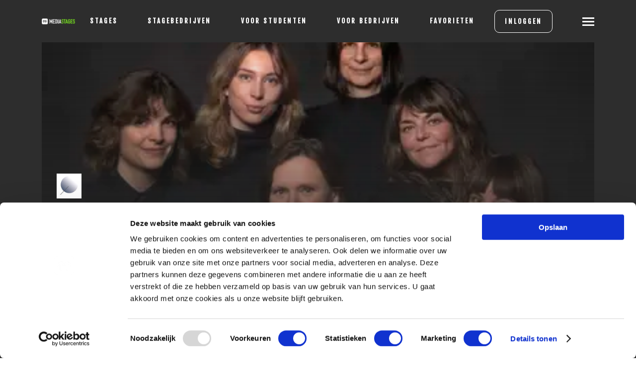

--- FILE ---
content_type: text/html; charset=utf-8
request_url: https://www.mediastages.nl/bedrijven/mediastages/moondocs
body_size: 18583
content:
<!DOCTYPE html><html id=ctl00_htmlTag lang=nl-NL><head id=ctl00_Head1><script pin>var CmsContext=CmsContext||{};CmsContext.SiteName='Mediastages';CmsContext.Culture='nl-NL';CmsContext.LanguageName='nl-NL';CmsContext.DebugEnabled=false;CmsContext.UserAgent='Mozilla/5.0 (Macintosh; Intel Mac OS X 10_15_7) AppleWebKit/537.36 (KHTML, like Gecko) Chrome/131.0.0.0 Safari/537.36; ClaudeBot/1.0; +claudebot@anthropic.com)';CmsContext.Cultures=['nl-NL'];CmsContext.LanguageNames=['nl-NL'];</script><meta charset=utf-8><link rel=manifest href=/manifest.json><meta name=apple-mobile-web-app-capable content=yes><meta name=viewport content="width=device-width, initial-scale=1, minimum-scale=1"><title>Bedrijven - MOONDOCS - Mediastages</title><meta name=apple-mobile-web-app-title content=Mediastages><!-- SOCIAL --><link id=ctl00_linkFavicon rel=icon type=image/png href=https://www.mediastages.nl/App_SkinMaster/images/favicon.png><meta id=ctl00_metaOGImage property=og:image content=https://www.mediastages.nl/App_SkinMaster/images/og-image.jpg><link id=ctl00_linkiPhoneIcon rel=apple-touch-icon href=https://www.mediastages.nl/App_SkinMaster/images/iphone-image.png><meta name=msapplication-TileColor content=#ffffff><meta name=theme-color content=#ffffff><meta name=msapplication-TileImage content=https://www.mediastages.nl/App_SkinMaster/images/iphone-image.png><link id=ctl00_iPhoneStartupIcon1242b rel=apple-touch-startup-image media="(device-width: 414px) and (device-height: 896px) and (-webkit-device-pixel-ratio: 3)" href=https://www.mediastages.nl/App_SkinMaster/images/apple-launch-1242x2688.png><link id=ctl00_iPhoneStartupIcon828 rel=apple-touch-startup-image media="(device-width: 414px) and (device-height: 896px) and (-webkit-device-pixel-ratio: 2)" href=https://www.mediastages.nl/App_SkinMaster/images/apple-launch-828x1792.png><link id=ctl00_iPhoneStartupIcon1125 rel=apple-touch-startup-image media="(device-width: 375px) and (device-height: 812px) and (-webkit-device-pixel-ratio: 3)" href=https://www.mediastages.nl/App_SkinMaster/images/apple-launch-1125x2436.png><link id=ctl00_iPhoneStartupIcon1242a rel=apple-touch-startup-image media="(device-width: 414px) and (device-height: 736px) and (-webkit-device-pixel-ratio: 3)" href=https://www.mediastages.nl/App_SkinMaster/images/apple-launch-1242x2208.png><link id=ctl00_iPhoneStartupIcon750 rel=apple-touch-startup-image media="(device-width: 375px) and (device-height: 667px) and (-webkit-device-pixel-ratio: 2)" href=https://www.mediastages.nl/App_SkinMaster/images/apple-launch-750x1334.png><link id=ctl00_iPhoneStartupIcon rel=apple-touch-startup-image href=https://www.mediastages.nl/App_SkinMaster/images/apple-launch.png><link rel=dns-prefetch href=//cdnjs.cloudflare.com><!-- Google Tag Manager --><script pin defer type=module>(function(w,d,s,l,i){w[l]=w[l]||[];w[l].push({'gtm.start':
										new Date().getTime(),event:'gtm.js'});var f=d.getElementsByTagName(s)[0],
										j=d.createElement(s),dl=l!='dataLayer'?'&l='+l:'';j.async=true;j.src=
										'https://www.googletagmanager.com/gtm.js?id='+i+dl;f.parentNode.insertBefore(j,f);
										})(window,document,'script','dataLayer','GTM-M27HR48');</script><!-- End Google Tag Manager --><link rel=dns-prefetch href=//fonts.googleapis.com><link rel=preconnect href="https://fonts.gstatic.com/" crossorigin><link href="//fonts.googleapis.com/css?family=Fjalla+One|Montserrat:400,800&amp;display=swap" rel=stylesheet media=all><link href=/cssbundle/all/Up_2wArh9xGot8J3OamX1dFai3_ki9IkDE49G202Hls1 rel=stylesheet media=all><script defer src=https://cdnjs.cloudflare.com/ajax/libs/jquery/3.4.1/jquery.min.js></script><script defer src=https://cdn.jsdelivr.net/npm/css-vars-ponyfill@2.1.2/dist/css-vars-ponyfill.min.js></script><script defer src=/bundle-vue/j4P4zOxNE8WjkT7pU8JyHCcmX1BrZdlINu_QDxtbnoI1></script><script data-pin defer src=/bundle-requirejs/zSolZH2HdyMksso3HEp19yZ5aDpE-0vure--YVe65Qs1></script><script defer src=https://cdnjs.cloudflare.com/ajax/libs/ScrollMagic/2.0.7/ScrollMagic.min.js></script><script defer src=https://cdnjs.cloudflare.com/ajax/libs/ScrollMagic/2.0.7/plugins/animation.gsap.min.js></script><script defer src=https://cdnjs.cloudflare.com/ajax/libs/gsap/2.1.2/TweenMax.min.js></script><script defer src=https://cdnjs.cloudflare.com/ajax/libs/gsap/2.1.3/TimelineLite.min.js></script><script defer src=/bundle-favorites/qv47SOS1MpegfYR8-BXO8yw3znL6SrNk0G8qKyCrTVA1></script><script defer src=/bundle-collapser/1LZVp7Fy-U3HHmjz8Np5flKhTpJSU09J_ryPEJ3iAR01></script><script defer src=/jsbundle/5DKSkupD4oxQgal4UdJDmVlAnrgMXosTyJG37fTqHFM1></script><link href=/bundle-image/all/lqy17nQgerI3_SOMQhcm-_QWtka5GvFeRIwnF_hgnoI1 rel=stylesheet media=all><link href=https://cdnjs.cloudflare.com:443/ajax/libs/lightgallery/1.6.12/css/lightgallery.min.css rel=stylesheet media=all><link href=/bundle-single/all/Aa4xQV2nYLNTbRtznSVAp14g_J3Ll2zmQXWVnGVYQxY1 rel=stylesheet media=all><link href=/bundle-htmlform/all/P3FsZxWNfgZuGenYwku5xzJV7PSW06-jOi-xB3mrwR81 rel=stylesheet media=all><link href=/bundle-pages/all/GXzPBhZ_Ja5SRMDGsVc9IG0tM7zKr9TipIXlQCDFVtw1 rel=stylesheet media=all><script defer src=/bundle-htmlform/5ARGPo2IGrMhP46iIHwgDgYTB7J-i6wH5x6s3smWJUA1></script><script defer src=https://cdnjs.cloudflare.com/ajax/libs/lazysizes/5.2.2/plugins/object-fit/ls.object-fit.min.js></script><script defer src=https://cdnjs.cloudflare.com/ajax/libs/lazysizes/5.2.2/plugins/native-loading/ls.native-loading.min.js></script><script defer src=https://cdnjs.cloudflare.com/ajax/libs/lazysizes/5.2.2/plugins/respimg/ls.respimg.min.js></script><script defer src=https://cdnjs.cloudflare.com/ajax/libs/lazysizes/5.2.2/plugins/parent-fit/ls.parent-fit.min.js></script><script defer src=https://cdnjs.cloudflare.com/ajax/libs/lazysizes/5.2.2/lazysizes.min.js></script><meta content=website property=og:type><meta content="Bedrijven - MOONDOCS - Mediastages" property=og:title><meta content=https://www.mediastages.nl/bedrijven/mediastages/moondocs property=og:url><meta content=Mediastages property=og:site_name><script defer src=/jsembeddedbundle/_e_8yC34cPiSnpy4KKgcbItE6X9tnhJOke14yB9ohes1></script><link href=https://cdnjs.cloudflare.com/ajax/libs/Swiper/6.7.0/swiper-bundle.min.css rel=stylesheet media=all><link href=/bundle-list-slider/all/L1d2JMy4_KyIxpnVgEfVFeRK4wixTt8p4l3T3TMnjKs1 rel=stylesheet media=all><link href=/bundle-ratecard-blocks/all/5fekQ63cgcrM0B6fbqisMT4FDhgNLfKLfR_oTuflZis1 rel=stylesheet media=all><script defer src=/bundle-slider/4TPwZZ9qtqoX4RPnfz818O-5RajChQPLwAlzEo8tzIw1></script><link rel=canonical href=https://www.mediastages.nl/bedrijven/mediastages/moondocs><body id=ctl00_body class="algemeen flexdetails companies SITE2GO"><!-- Google Tag Manager noscript --><noscript><iframe src="https://www.googletagmanager.com/ns.html?id=GTM-M27HR48" height=0 width=0 style=display:none;visibility:hidden></iframe></noscript><!-- End Google Tag Manager noscript --><form name=aspnetForm method=post action=./moondocs id=aspnetForm><div></div><div class=container><div class=menu><nav class=triggerNav><div class=mainWidth><ul class="mobileExtraMenu clearFix"><li><div id=hamburger><span></span> <span></span> <span></span></div><li><a href="/" class=mainLogo></a><li class=lastItem><div class=left><div class=favoriteControl><a href=/favorieten target=_self aria-label=Favorites> <span class=MenuTitle> <span class=text> <span id=ctl00_ctl09_ctl00_ctl00_ctl00_lblTitle>Favorieten</span> </span> <span class="symbol heart-full"></span> </span> <span class=MenuSubTitle> Mijn <span class=amount data-favorites-counter></span> opgeslagen stage(s) </span> </a></div></div><div class=right></div></ul></div></nav><div id=ctl00_ctl10_MobileMainMenu class=mobileMenu><ul class="list_Level0_Children list0"><li class=fav><div class=favoriteControl><a href=/favorieten target=_self aria-label=Favorites> <span class=MenuTitle> <span class=text> <span id=ctl00_ctl10_MobileMainMenu_ctl00_ctl03_ctl00_ctl00_lblTitle>Favorieten</span> </span> <span class="symbol heart-full"></span> </span> <span class=MenuSubTitle> Mijn <span class=amount data-favorites-counter></span> opgeslagen stage(s) </span> </a></div><li class=inloggen><a href=https://portal.mediastages.nl/login target=_blank> <span class=MenuTitle> <span class=text>Inloggen</span> <span class="symbol mediastages"></span> </span> <span class=MenuSubTitle>Voor Bedrijven</span> </a><li class="listItem_Level0_Children listItem0"><a id=ctl00_ctl10_MobileMainMenu_ctl02_lnk target=_self> <span class=MenuTitle> stages </span> <span class=MenuSubTitle>VIND HIER JOUW STAGE</span> </a><ul class="list_Level1 list0 mobileSubmenu"><li class="listItem_Level1 listItem0"><a id=ctl00_ctl10_MobileMainMenu_ctl05_lnk href=../../stages/stage-zoeken target=_self> <span class=MenuTitle> Stage zoeken </span> <span class=MenuSubTitle>VIND HIER JOUW STAGE</span> </a><li class="listItem_Level1 listItem1"><a id=ctl00_ctl10_MobileMainMenu_ctl08_lnk href=../../stages/sollicitatietips target=_self> <span class=MenuTitle> Sollicitatietips </span> <span class=MenuSubTitle>DEZE BEDRIJVEN ZOEKEN JOU!</span> </a><li class="listItem_Level1 listItem2"><a id=ctl00_ctl10_MobileMainMenu_ctl11_lnk href=../../stages/internationale-stages target=_self> <span class=MenuTitle> Internationale stages </span> <span class=MenuSubTitle>WIJ HELPEN JOU VERDER</span> </a><li class="listItem_Level1 listItem3"><a id=ctl00_ctl10_MobileMainMenu_ctl14_lnk href=../../stages/stage-alert target=_self> <span class=MenuTitle> Stage Alert </span> <span class=MenuSubTitle>VEELGESTELDE VRAGEN</span> </a><li class="listItem_Level1 listItem4 lastItem lastListItem"><a id=ctl00_ctl10_MobileMainMenu_ctl17_lnk href=../../stages/spotlight-stages target=_self> <span class=MenuTitle> Spotlight Stages </span> <span class=MenuSubTitle>HET LAATSTE NIEUWS</span> </a></ul><li class="listItem_Level0 listItem1"><a id=ctl00_ctl10_MobileMainMenu_ctl22_lnk href=../../bedrijfsprofielen target=_self> <span class=MenuTitle> bedrijfsprofielen </span> <span class=MenuSubTitle>DEZE BEDRIJVEN ZOEKEN JOU!</span> </a><li class="listItem_Level0_Children listItem2"><a id=ctl00_ctl10_MobileMainMenu_ctl25_lnk> <span class=MenuTitle> mediastages </span> <span class=MenuSubTitle>WIJ HELPEN JOU VERDER</span> </a><ul class="list_Level1 list2 mobileSubmenu"><li class="listItem_Level1 listItem0"><a id=ctl00_ctl10_MobileMainMenu_ctl28_lnk href=../../mediastages/agenda target=_self> <span class=MenuTitle> Agenda </span> <span class=MenuSubTitle>VIND HIER JOUW STAGE</span> </a><li class="listItem_Level1 listItem1"><a id=ctl00_ctl10_MobileMainMenu_ctl31_lnk href=../../mediastages/over-ons target=_self> <span class=MenuTitle> Over ons </span> <span class=MenuSubTitle>DEZE BEDRIJVEN ZOEKEN JOU!</span> </a><li class="listItem_Level1 listItem2"><a id=ctl00_ctl10_MobileMainMenu_ctl34_lnk href=../../mediastages/het-team target=_self> <span class=MenuTitle> Het team </span> <span class=MenuSubTitle>WIJ HELPEN JOU VERDER</span> </a><li class="listItem_Level1 listItem3"><a id=ctl00_ctl10_MobileMainMenu_ctl37_lnk href=../../mediastages/trainingen target=_self> <span class=MenuTitle> Trainingen </span> <span class=MenuSubTitle>VEELGESTELDE VRAGEN</span> </a><li class="listItem_Level1 listItem4 lastItem lastListItem"><a id=ctl00_ctl10_MobileMainMenu_ctl40_lnk href=../../mediastages/contact target=_self> <span class=MenuTitle> Contact </span> <span class=MenuSubTitle>HET LAATSTE NIEUWS</span> </a></ul><li class="listItem_Level0_Children listItem3"><a id=ctl00_ctl10_MobileMainMenu_ctl45_lnk> <span class=MenuTitle> FAQ </span> <span class=MenuSubTitle>VEELGESTELDE VRAGEN</span> </a><ul class="list_Level1 list3 mobileSubmenu"><li class="listItem_Level1 listItem0"><a id=ctl00_ctl10_MobileMainMenu_ctl48_lnk href=../../faq/stage-vinden target=_self> <span class=MenuTitle> Stage vinden </span> <span class=MenuSubTitle>VIND HIER JOUW STAGE</span> </a><li class="listItem_Level1 listItem1"><a id=ctl00_ctl10_MobileMainMenu_ctl51_lnk href=../../faq/aangenomen target=_self> <span class=MenuTitle> Aangenomen </span> <span class=MenuSubTitle>DEZE BEDRIJVEN ZOEKEN JOU!</span> </a><li class="listItem_Level1 listItem2"><a id=ctl00_ctl10_MobileMainMenu_ctl54_lnk href=../../faq/tijdens-de-stage target=_self> <span class=MenuTitle> Tijdens de stage </span> <span class=MenuSubTitle>WIJ HELPEN JOU VERDER</span> </a><li class="listItem_Level1 listItem3 lastItem lastListItem"><a id=ctl00_ctl10_MobileMainMenu_ctl57_lnk href=../../faq/na-jouw-stage target=_self> <span class=MenuTitle> Na jouw stage </span> <span class=MenuSubTitle>VEELGESTELDE VRAGEN</span> </a></ul><li class="listItem_Level0 listItem4"><a id=ctl00_ctl10_MobileMainMenu_ctl62_lnk href=../../nieuws-en-blogs target=_self> <span class=MenuTitle> nieuws & blogs </span> <span class=MenuSubTitle>HET LAATSTE NIEUWS</span> </a><li class="listItem_Level0 listItem5"><a id=ctl00_ctl10_MobileMainMenu_ctl65_lnk href=../../voor-opleiders target=_self> <span class=MenuTitle> voor opleiders </span> <span class=MenuSubTitle>HULP VOOR OPLEIDERS</span> </a><li class="listItem_Level0 listItem6"><a id=ctl00_ctl10_MobileMainMenu_ctl68_lnk href=../../voor-bedrijven target=_self> <span class=MenuTitle> voor bedrijven </span> <span class=MenuSubTitle>VIND STAGIAIRS</span> </a><li class="listItem_Level0 listItem7 lastItem lastListItem"><a id=ctl00_ctl10_MobileMainMenu_ctl71_lnk href=../../voor-studenten target=_self> <span class=MenuTitle> voor studenten </span> <span class=MenuSubTitle>Zoek jij een stage</span> </a></ul></div></div><div class=page><div class=menu-filler></div><header><div class=mainWidth><div class="paddingBoth clearFix"><div class="headerContainer clearFix"><a href="/" class=mainLogo> <img src=../../App_SkinMaster/images/logo-l.gif width=269 height=50 alt=MediaStages title=MediaStages> </a><div class=shortcuts><a id=ctl00_ctl08_Shortcuts_ctl00_rptItems_ctl00_hplLink href=/stages/stage-zoeken target=_self>stages</a> <a id=ctl00_ctl08_Shortcuts_ctl00_rptItems_ctl01_hplLink href=/bedrijven/stagebedrijven target=_self>Stagebedrijven</a> <a id=ctl00_ctl08_Shortcuts_ctl00_rptItems_ctl02_hplLink href=/voor-studenten target=_self>voor studenten</a> <a id=ctl00_ctl08_Shortcuts_ctl00_rptItems_ctl03_hplLink href=/voor-bedrijven target=_self>voor bedrijven</a><div class=favoriteControl><a href=/favorieten target=_self aria-label=Favorites> <span id=ctl00_ctl08_Shortcuts_ctl00_rptItems_ctl04_ctl01_favoriteCounter_ctl00_lblTitle>Favorieten</span> <span class=amount data-favorites-counter></span> </a></div><a href=https://portal.mediastages.nl/login target=_blank>INLOGGEN</a></div><a href=javascript:void(0) class=triggerMenu><div class=burgerLines><span class=line></span> <span class=line></span> <span class=line></span></div></a></div></div></div></header><nav class=desktopNav><div class=desktopNavContainer><div class=desktopNavImage><a href=javascript:void(0) class=closeMenu></a></div><div class=desktopNavMenu><div id=ctl00_ctl08_ctl01_MainMenu><div class=mainMenu><ul><li><div class=favoriteControl><a href=/favorieten target=_self aria-label=Favorites> <span class=MenuTitle> <span class=text> <span id=ctl00_ctl08_ctl01_MainMenu_ctl00_ctl03_ctl00_ctl00_lblTitle>Favorieten</span> </span> <span class="symbol heart-full"></span> </span> <span class=MenuSubTitle> Mijn <span class=amount data-favorites-counter></span> opgeslagen stage(s) </span> </a></div><li class=inloggen><a href=https://portal.mediastages.nl/login target=_blank> <span class=MenuTitle> Inloggen </span> <span class=MenuSubTitle>Studenten en bedrijven</span> </a><li class="listItem_Level0_Children listItem0"><a id=ctl00_ctl08_ctl01_MainMenu_ctl02_lnk target=_self> <span class=MenuTitle> stages </span> <span class=MenuSubTitle>VIND HIER JOUW STAGE</span> </a><div class=subMenu><ul><li class="listItem_Level1 listItem0"><a id=ctl00_ctl08_ctl01_MainMenu_ctl05_lnk href=../../stages/stage-zoeken target=_self> <span class=MenuTitle> Stage zoeken </span> <span class=MenuSubTitle>VIND HIER JOUW STAGE</span> </a><li class="listItem_Level1 listItem1"><a id=ctl00_ctl08_ctl01_MainMenu_ctl08_lnk href=../../stages/sollicitatietips target=_self> <span class=MenuTitle> Sollicitatietips </span> <span class=MenuSubTitle>DEZE BEDRIJVEN ZOEKEN JOU!</span> </a><li class="listItem_Level1 listItem2"><a id=ctl00_ctl08_ctl01_MainMenu_ctl11_lnk href=../../stages/internationale-stages target=_self> <span class=MenuTitle> Internationale stages </span> <span class=MenuSubTitle>WIJ HELPEN JOU VERDER</span> </a><li class="listItem_Level1 listItem3"><a id=ctl00_ctl08_ctl01_MainMenu_ctl14_lnk href=../../stages/stage-alert target=_self> <span class=MenuTitle> Stage Alert </span> <span class=MenuSubTitle>VEELGESTELDE VRAGEN</span> </a><li class="listItem_Level1 listItem4 lastItem lastListItem"><a id=ctl00_ctl08_ctl01_MainMenu_ctl17_lnk href=../../stages/spotlight-stages target=_self> <span class=MenuTitle> Spotlight Stages </span> <span class=MenuSubTitle>HET LAATSTE NIEUWS</span> </a></ul></div><li class="listItem_Level0 listItem1"><a id=ctl00_ctl08_ctl01_MainMenu_ctl22_lnk href=../../bedrijfsprofielen target=_self> <span class=MenuTitle> bedrijfsprofielen </span> <span class=MenuSubTitle>DEZE BEDRIJVEN ZOEKEN JOU!</span> </a><li class="listItem_Level0_Children listItem2"><a id=ctl00_ctl08_ctl01_MainMenu_ctl25_lnk> <span class=MenuTitle> mediastages </span> <span class=MenuSubTitle>WIJ HELPEN JOU VERDER</span> </a><div class=subMenu><ul><li class="listItem_Level1 listItem0"><a id=ctl00_ctl08_ctl01_MainMenu_ctl28_lnk href=../../mediastages/agenda target=_self> <span class=MenuTitle> Agenda </span> <span class=MenuSubTitle>VIND HIER JOUW STAGE</span> </a><li class="listItem_Level1 listItem1"><a id=ctl00_ctl08_ctl01_MainMenu_ctl31_lnk href=../../mediastages/over-ons target=_self> <span class=MenuTitle> Over ons </span> <span class=MenuSubTitle>DEZE BEDRIJVEN ZOEKEN JOU!</span> </a><li class="listItem_Level1 listItem2"><a id=ctl00_ctl08_ctl01_MainMenu_ctl34_lnk href=../../mediastages/het-team target=_self> <span class=MenuTitle> Het team </span> <span class=MenuSubTitle>WIJ HELPEN JOU VERDER</span> </a><li class="listItem_Level1 listItem3"><a id=ctl00_ctl08_ctl01_MainMenu_ctl37_lnk href=../../mediastages/trainingen target=_self> <span class=MenuTitle> Trainingen </span> <span class=MenuSubTitle>VEELGESTELDE VRAGEN</span> </a><li class="listItem_Level1 listItem4 lastItem lastListItem"><a id=ctl00_ctl08_ctl01_MainMenu_ctl40_lnk href=../../mediastages/contact target=_self> <span class=MenuTitle> Contact </span> <span class=MenuSubTitle>HET LAATSTE NIEUWS</span> </a></ul></div><li class="listItem_Level0_Children listItem3"><a id=ctl00_ctl08_ctl01_MainMenu_ctl45_lnk> <span class=MenuTitle> FAQ </span> <span class=MenuSubTitle>VEELGESTELDE VRAGEN</span> </a><div class=subMenu><ul><li class="listItem_Level1 listItem0"><a id=ctl00_ctl08_ctl01_MainMenu_ctl48_lnk href=../../faq/stage-vinden target=_self> <span class=MenuTitle> Stage vinden </span> <span class=MenuSubTitle>VIND HIER JOUW STAGE</span> </a><li class="listItem_Level1 listItem1"><a id=ctl00_ctl08_ctl01_MainMenu_ctl51_lnk href=../../faq/aangenomen target=_self> <span class=MenuTitle> Aangenomen </span> <span class=MenuSubTitle>DEZE BEDRIJVEN ZOEKEN JOU!</span> </a><li class="listItem_Level1 listItem2"><a id=ctl00_ctl08_ctl01_MainMenu_ctl54_lnk href=../../faq/tijdens-de-stage target=_self> <span class=MenuTitle> Tijdens de stage </span> <span class=MenuSubTitle>WIJ HELPEN JOU VERDER</span> </a><li class="listItem_Level1 listItem3 lastItem lastListItem"><a id=ctl00_ctl08_ctl01_MainMenu_ctl57_lnk href=../../faq/na-jouw-stage target=_self> <span class=MenuTitle> Na jouw stage </span> <span class=MenuSubTitle>VEELGESTELDE VRAGEN</span> </a></ul></div><li class="listItem_Level0 listItem4"><a id=ctl00_ctl08_ctl01_MainMenu_ctl62_lnk href=../../nieuws-en-blogs target=_self> <span class=MenuTitle> nieuws & blogs </span> <span class=MenuSubTitle>HET LAATSTE NIEUWS</span> </a><li class="listItem_Level0 listItem5"><a id=ctl00_ctl08_ctl01_MainMenu_ctl65_lnk href=../../voor-opleiders target=_self> <span class=MenuTitle> voor opleiders </span> <span class=MenuSubTitle>HULP VOOR OPLEIDERS</span> </a><li class="listItem_Level0 listItem6"><a id=ctl00_ctl08_ctl01_MainMenu_ctl68_lnk href=../../voor-bedrijven target=_self> <span class=MenuTitle> voor bedrijven </span> <span class=MenuSubTitle>VIND STAGIAIRS</span> </a><li class="listItem_Level0 listItem7 lastItem lastListItem"><a id=ctl00_ctl08_ctl01_MainMenu_ctl71_lnk href=../../voor-studenten target=_self> <span class=MenuTitle> voor studenten </span> <span class=MenuSubTitle>Zoek jij een stage</span> </a></ul></div><div class=svgImage><svg version=1.1 id=Layer_1 xmlns=http://www.w3.org/2000/svg xmlns:xlink=http://www.w3.org/1999/xlink x=0px y=0px width=930.4px height=637.5px viewBox="0 0 930.4 637.5" style="enable-background:new 0 0 930.4 637.5" xml:space=preserve><style>.st0{fill:#38383E}</style><g><path class=st0 d="M151.2,235.6L0,386.8V237.1L151.2,85.9V235.6z M448.4,357.4L297.2,206.3v431.3h-113V206.3V56.6l56.5-56.5l207.7,207.7V357.4z M746.4,206.5l-0.3-0.3v431.3h-113V206.3L482,357.4V207.7L689.7,0l56.7,56.8V206.5z M930.4,373.4L779.5,222.5V72.8l150.9,151V373.4z" /></g></svg></div></div><div id=ctl00_ctl08_ctl01_SocialWidgetContainer class=socialMedia><div><a href="https://www.instagram.com/mediastages/" target=_blank aria-label=Instagram class="symbol instagram"></a> <a href=https://www.linkedin.com/company/2398416 target=_blank aria-label=LinkedIn class="symbol linkedin"></a> <a href=https://www.tiktok.com/@mediastages.nl target=_blank aria-label=TikTok class="symbol tiktok"></a> <a href="https://www.facebook.com/Mediastages/" target=_blank aria-label=Facebook class="symbol facebook"></a></div></div></div></div></nav><main><section class=section-cover data-section-title=cover><div class=mainWidth><div class="paddingBoth clearFix"><ul class=cover><li class="coverItem medium positionBottomCenter"><div class=section-image><picture><source type=image/webp data-srcset="/Thumbs/767/192/75/CmsData/Images/Carerix/Bedrijven/146/moondocs0070defdef.webp 767w, /Thumbs/900/225/75/CmsData/Images/Carerix/Bedrijven/146/moondocs0070defdef.webp 900w, /Thumbs/1023/256/90/CmsData/Images/Carerix/Bedrijven/146/moondocs0070defdef.webp 1023w, /Thumbs/1200/300/90/CmsData/Images/Carerix/Bedrijven/146/moondocs0070defdef.webp 1200w, /Thumbs/1600/400/90/CmsData/Images/Carerix/Bedrijven/146/moondocs0070defdef.webp 1600w, /Thumbs/2000/500/90/CmsData/Images/Carerix/Bedrijven/146/moondocs0070defdef.webp 2000w" data-sizes=auto><source type=image/jpeg data-srcset="/Thumbs/767/192/75/CmsData/Images/Carerix/Bedrijven/146/moondocs0070defdef.jpg 767w, /Thumbs/900/225/75/CmsData/Images/Carerix/Bedrijven/146/moondocs0070defdef.jpg 900w, /Thumbs/1023/256/90/CmsData/Images/Carerix/Bedrijven/146/moondocs0070defdef.jpg 1023w, /Thumbs/1200/300/90/CmsData/Images/Carerix/Bedrijven/146/moondocs0070defdef.jpg 1200w, /Thumbs/1600/400/90/CmsData/Images/Carerix/Bedrijven/146/moondocs0070defdef.jpg 1600w, /Thumbs/2000/500/90/CmsData/Images/Carerix/Bedrijven/146/moondocs0070defdef.jpg 2000w" data-sizes=auto><img width=2000 height=500 alt="" class=lazyload loading=lazy src=/Thumbs/500/125/25/CmsData/Images/Carerix/Bedrijven/146/moondocs0070defdef.jpg data-src=/Thumbs/2000/500/75/CmsData/Images/Carerix/Bedrijven/146/moondocs0070defdef.jpg data-sizes=auto></picture></div><div class=coverContent><div class=grid_7><div class="block noMargin"><div class=media><div class=brandLogo><img src=/CmsData/Images/Carerix/Bedrijven/146/moondocs.jpg alt=""></div></div><div class=header><h1>MOONDOCS</h1><h2 class=subHeaderTag></h2><div class=address><span class="symbol pin"></span> <span> Amsterdam </span></div></div></div></div></div></ul></div></div></section><section class="sectionItem section-splitRight"><div class=mainWidth><div class="paddingLeft clearFix"><div class=grid_6><div class=block><div class=header><h2></h2></div><div class=content>MOONDOCS ontwikkelt en produceert documentaires, educatief materiaal, campagnes, auteursfilms, opdrachtfilms, kunstfilms en series.<br><br> De makers werken vanuit een brede culturele en maatschappelijke betrokkenheid. Kwaliteit en diversiteit zijn, zowel inhoudelijk als qua vormgeving, belangrijke kernwoorden.<br><br> De producties worden gemaakt voor opdrachtgevers als nationale omroepen, festivals, musea, overheden en culturele en maatschappelijke organisaties.</div></div></div><div class="grid_6 rightWidgetContainer"><div id=ctl00_BodyPlaceHolder_ctl01_ctl00_pnlRightImage><div class="block image inline noPadding"><div class=media><picture><source type=image/webp data-srcset="/Thumbs/767/0/75/CmsData/Images/Carerix/Bedrijven/146/moondocs-foto.webp 767w, /Thumbs/900/0/75/CmsData/Images/Carerix/Bedrijven/146/moondocs-foto.webp 900w, /Thumbs/1023/0/90/CmsData/Images/Carerix/Bedrijven/146/moondocs-foto.webp 1023w, /Thumbs/1200/0/90/CmsData/Images/Carerix/Bedrijven/146/moondocs-foto.webp 1200w, /Thumbs/1600/0/90/CmsData/Images/Carerix/Bedrijven/146/moondocs-foto.webp 1600w, /Thumbs/2000/0/90/CmsData/Images/Carerix/Bedrijven/146/moondocs-foto.webp 2000w" data-sizes=auto><source type=image/jpeg data-srcset="/Thumbs/767/0/75/CmsData/Images/Carerix/Bedrijven/146/moondocs-foto.jpg 767w, /Thumbs/900/0/75/CmsData/Images/Carerix/Bedrijven/146/moondocs-foto.jpg 900w, /Thumbs/1023/0/90/CmsData/Images/Carerix/Bedrijven/146/moondocs-foto.jpg 1023w, /Thumbs/1200/0/90/CmsData/Images/Carerix/Bedrijven/146/moondocs-foto.jpg 1200w, /Thumbs/1600/0/90/CmsData/Images/Carerix/Bedrijven/146/moondocs-foto.jpg 1600w, /Thumbs/2000/0/90/CmsData/Images/Carerix/Bedrijven/146/moondocs-foto.jpg 2000w" data-sizes=auto><img width=2000 height=1340 alt="" class=lazyload loading=lazy src=/Thumbs/500/0/25/CmsData/Images/Carerix/Bedrijven/146/moondocs-foto.jpg data-src=/Thumbs/2000/0/75/CmsData/Images/Carerix/Bedrijven/146/moondocs-foto.jpg data-sizes=auto></picture></div></div></div><div id=ctl00_BodyPlaceHolder_ctl01_ctl00_RightWidgetContainer></div></div></div></div></section><section class=sectionItem data-section-title=Reviews data-section-ratecard><div class=mainWidth><div class="paddingBoth clearFix"><div id=ratecard :class="{ 'loading': loading}"><template v-if=IsRatecardWidget><!-- Ratecard Widget - Grid --><div class=ratecard-widget--grid data-locale=nl data-form-of-address=formal data-color=#ff0078 data-items=100 data-cta=no></div><!-- End Ratecard Widget --></template><template v-else><div class="block noPaddingLeft"><div class=header><h1 class=headerTag v-html=title></h1></div><div class=content>De weergegeven reviews zijn van oud stagiairs.</div></div><div class="selectorColor6 two-columns slider"><div class="sliderContainer reviews" v-if="Reviews.length > 0"><ul class=blockEntry><li v-for="(review, index) in Reviews" class=item v-bind:class="'item-' + index"><div class="block cssSelectorColor"><div class=header><div class=ratingContainer v-html=review.reviewStars></div><strong v-text=review.title></strong></div><div class="content marginTop"><span v-text=review.description class="reviewItem truncateText"></span> <svg xmlns=http://www.w3.org/2000/svg xmlns:xlink=http://www.w3.org/1999/xlink version=1.1 id=Layer_1 x=0px y=0px viewBox="0 0 500 500" style="enable-background:new 0 0 500 500" xml:space=preserve data-inject-url=https://mediastages.dev.talmark.nl/App_SkinMaster/images/pattern.svg><g><path class=st0 d="M81.8,206.4L0.6,285.8v-78.7l81.1-79.5V206.4z M241.3,270.4l-81.2-79.5v226.8H99.5V190.9v-78.7l30.3-29.7   l111.5,109.2V270.4z M401.3,191l-0.1-0.1v226.8h-60.7V190.9l-81.1,79.5v-78.7L370.8,82.5l30.5,29.8V191z M500,278.8l-81-79.3v-78.7   l81,79.4V278.8z"></path></g></svg></div></div></ul></div><div v-else class="sliderContainer reviews">Nog geen reviews beschikbaar</div></div><div class=rateCard v-if=false><div class=rateCardHeader v-if="Reviews.length > 0"><span v-text="'{0} {1} / 10'.format(rateTitle, rating)"></span></div><div class=rateCardContent v-if="Reviews.length > 0"><div class=ratingContainer v-html=reviewStars></div><span class=ratingCount v-if=false> <a v-bind:href="'https://ratecard.io/{0}'.format(rateID)" target=_blank v-text="'Bekijk {0} reviews'.format(ReviewCount)"></a> </span></div><div class=rateCardFooter><a v-bind:href="'https://ratecard.io/mediastages/dOmddn7B?companyid={0}'.format(reviewID)" target=_blank>Geef anoniem feedback</a></div></div></template></div><style>.st0{fill:#fff}</style><script defer src="[data-uri]"></script></div></div></section><div id=ctl00_BodyPlaceHolder_ctl00_SectionWidgetContainer><section class="sectionItem sectionFirst sectionColor1 section-dynamicContent section-alignCenter" data-section-title=""><script defer src=https://cdnjs.cloudflare.com/ajax/libs/Swiper/6.7.0/swiper-bundle.min.js></script><script defer src=https://cdnjs.cloudflare.com/ajax/libs/simple-slider/1.0.0/simpleslider.js></script><script defer src=https://cdnjs.cloudflare.com/ajax/libs/hammer.js/2.0.8/hammer.min.js></script><script defer src=/bundle-sectiontemplate2/cHoV1lxqevtVsvek-6nmN5Kq76keA9lhi1P50M8S31I1></script><div class=mainWidth><div id=ctl00_BodyPlaceHolder_ctl00_SectionWidgetContainer_item0_ctl00_BodyPlaceHolder_ctl00_SectionWidgetContainer_item0_rctrl0_pnlHeader class=panel><div class=header><h1 class=headerTag>openstaande <em>STAGES</em></h1></div></div><div id=ctl00_BodyPlaceHolder_ctl00_SectionWidgetContainer_item0_ctl00_BodyPlaceHolder_ctl00_SectionWidgetContainer_item0_rctrl0_SectionWidgetContainer><div class="transparent blocks three-columns"><link href=/bundle-list-blocks/all/WFaXg11pU3EYabrnVrtnP7qrvTrPddnN8judoO-C2Eg1 rel=stylesheet media=all><span class=noResults><p style=text-align:center>Helaas zijn er momenteel geen stageplekken beschikbaar voor dit stagebedrijf.&nbsp;</span></div></div></div></section></div><div id=ctl00_NotificationWidgetContainer></div><a href=javascript:void(0) aria-label="back to top" class=back-to-top></a></main><footer><div id=ctl00_ctl18_CmsGoogleRatingWidgetContainer class=googleRating><div class=item><style>.googleRating .item{display:grid;justify-items:center}.googleRating .rating{display:flex;flex-direction:row;width:auto;margin-bottom:0;margin-top:var(--padding);color:white}.googleRating .rating .content{display:flex;flex-wrap:wrap;flex-direction:row;padding:0;justify-content:center;gap:.5ch;align-items:center;line-height:1}.googleRating .rating .footerWidgetText{padding:0}.googleRating .rating .symbol.star{font-size:2rem}</style><script defer src=/bundle-googleRating/4cNdqcc09of4ldWBZ2jRK1BxSi6HbpuIPdqaN1nCZp81></script><script defer src="[data-uri]"></script><div class="block rating" style=display:none data-googlerating data-placeid=ChIJ_Z2C8VZrxkcRUos6SFOTKX8><div data-map></div><div class=content><span class=text>Onze relaties geven ons een</span> <span class=textSuffix data-textsuffix></span> uit 5 <span class="symbol star"></span> van <span class=textPrefix data-textprefix></span> <a href=/googlerating-ChIJ_Z2C8VZrxkcRUos6SFOTKX8 target=_blank> Google-reviews </a></div></div></div></div><div class=mainWidth><div class="paddingBoth clearFix"><div class="footerContainer clearFix"><div class="footerLeft grid_9"><div class=footerLeftTop><div id=ctl00_ctl18_ctl00 class="footerLinks clearFix grid_12"><div class=grid_4><link href=/bundle-list/all/rwld3IPRq3Uf93D_24Hti77tZQyCFZkaVL6l6RlJ__g1 rel=stylesheet media=all><div class="list cssSelectorColor"><div class=header><span id=ctl00_ctl18_ctl00_item0_ctl00_ctl18_ctl00_item0_rctrl0_lblTitle class=blockTitle>Voor studenten</span></div><div class=content><ul class=widgetEntry><li class=listItemFirst><a href=/stages/stage-zoeken target=_self>Stages</a><li><a href=/bedrijfsprofielen target=_self>Bedrijfsprofielen</a><li><a href=/stages/sollicitatietips target=_self>Sollicitatietips</a><li><a href=/faq/stage-vinden target=_self>FAQ</a></ul></div><div class=footer></div></div></div><div class=grid_4><div class="list cssSelectorColor"><div class=header><span id=ctl00_ctl18_ctl00_item1_ctl00_ctl18_ctl00_item1_rctrl1_lblTitle class=blockTitle>Voor opleiders</span></div><div class=content><ul class=widgetEntry><li class=listItemFirst><a href=/opleiders/voor-opleiders target=_self>Advies</a><li><a href=/opleiders/stagevoorlichting target=_self>Stagevoorlichting</a><li><a href=/algemeen/contactformulier target=_self>Samenwerking</a><li><a href=/nieuws-en-blogs target=_self>Nieuws & blogs</a></ul></div><div class=footer></div></div></div><div class=grid_4><div class="list cssSelectorColor"><div class=header><span id=ctl00_ctl18_ctl00_item2_ctl00_ctl18_ctl00_item2_rctrl2_lblTitle class=blockTitle>Voor Bedrijven</span></div><div class=content><ul class=widgetEntry><li class=listItemFirst><a href=/voor-bedrijven target=_self>Advies</a><li><a href=/bedrijfsprofielen target=_self>Stagebedrijven</a><li><a href=/mediastages/agenda target=_self>Agenda</a><li><a href=/nieuws-en-blogs target=_self>Nieuws & blogs</a></ul></div><div class=footer></div></div></div></div></div><div class=footerLeftBottom><span class=copyright>&copy; 2026 Mediastages</span> <em>I</em> <a id=ctl00_ctl18_CmsfooterMenuItems_ctl00_rptItems_ctl01_hplLink href=/CmsData/Downloads/Algemene-voorwaarden-mediastages.pdf target=_self>Algemene voorwaarden</a> <em>I</em> <a id=ctl00_ctl18_CmsfooterMenuItems_ctl00_rptItems_ctl03_hplLink href=/CmsData/Downloads/Privacy%20Statement%202023.pdf target=_self>Privacy statement</a> <em>I</em> <a id=ctl00_ctl18_CmsfooterMenuItems_ctl00_rptItems_ctl05_hplLink href=/algemeen/disclaimer target=_self>Disclaimer </a> <em>I</em> <a id=ctl00_ctl18_CmsfooterMenuItems_ctl00_rptItems_ctl07_hplLink href="https://www.respectvolsamenwerken.nl/" target=_self>Mediapact</a> <em>I</em> <a id=ctl00_ctl18_CmsfooterMenuItems_ctl00_rptItems_ctl09_hplLink href=/algemeen/contact target=_self>Contact</a><div id=ctl00_ctl18_SocialWidgetContainer class=socialMedia><div><a href="https://www.instagram.com/mediastages/" target=_blank aria-label=Instagram class="symbol instagram"></a> <a href=https://www.linkedin.com/company/2398416 target=_blank aria-label=LinkedIn class="symbol linkedin"></a> <a href=https://www.tiktok.com/@mediastages.nl target=_blank aria-label=TikTok class="symbol tiktok"></a> <a href="https://www.facebook.com/Mediastages/" target=_blank aria-label=Facebook class="symbol facebook"></a></div></div></div></div><div class="footerRight grid_3"><div class=footerLogo><img src=/App_SkinMaster/images/logo.svg alt=""></div></div></div></div></div></footer></div><div class=tabNav><a href="/" class=active> <span class="symbol home"></span> <span class=text>Home</span> </a> <a href=/jobs> <span class="symbol jobs"></span> <span class=text>Jobs</span> </a> <a href=/about> <span class="symbol about"></span> <span class=text>Over ons</span> </a> <a href=/contact> <span class="symbol contact"></span> <span class=text>Contact</span> </a></div></div><div id=ctl00_C2GLoadingPanel1 class=modalLoadingPanel><div class=sk-circle><div class="sk-circle1 sk-child"></div><div class="sk-circle2 sk-child"></div><div class="sk-circle3 sk-child"></div><div class="sk-circle4 sk-child"></div><div class="sk-circle5 sk-child"></div><div class="sk-circle6 sk-child"></div><div class="sk-circle7 sk-child"></div><div class="sk-circle8 sk-child"></div><div class="sk-circle9 sk-child"></div><div class="sk-circle10 sk-child"></div><div class="sk-circle11 sk-child"></div><div class="sk-circle12 sk-child"></div></div></div><input name=ctl00$PgState type=hidden id=ctl00_PgState data-pgstate="" value="{&#34;CMSPageStateRO&#34;:&#34;CmsRunning&#34;}"><div></div><script defer src="[data-uri]"></script><input type=hidden name=__VIEWSTATE id=__VIEWSTATE value="/[base64]/[base64]"> <input type=hidden name=__VIEWSTATEGENERATOR id=__VIEWSTATEGENERATOR value=4E832F3E> <input type=hidden name=__EVENTVALIDATION id=__EVENTVALIDATION value=/wEdAAIh93CeMtqcLxrBoZI28PmQU3sWryi4mW3qYqpAM8CtHITvYaMpLh9S49m5ziCaPaKWfJyo></form>

--- FILE ---
content_type: text/css; charset=utf-8
request_url: https://www.mediastages.nl/cssbundle/all/Up_2wArh9xGot8J3OamX1dFai3_ki9IkDE49G202Hls1
body_size: 17427
content:
:root{--blackLight:#38383e;--blackMain:#2d2d2d;--blackDark:#232323;--color1:#78E125;--color2:#F58CFF;--color3:#EF114B;--color4:#fc0;--color5:#80D6FF;--color7:#78E125;--color8:#FC0;--color9:#80D6FF;--color10:#F58CFF;--goldenRatio:1.618;--fontcolor:#fff;--basicfont:'Montserrat',sans-serif;--subfont:'Fjalla One',sans-serif;--symbol:"theme";--iconsize:20px;--fontsize:1.5rem;--fontsize-intro:1.8rem;--xs-fontsize:1.6rem;--s-fontsize:1.8rem;--m-fontsize:2rem;--l-fontsize:2.6rem;--xl-fontsize:3.2rem;--xxl-fontsize:7rem;--placeholder:#38383e;--defaultColor:#bbb;--disabledColor:#eee;--errorColor:#dd373b;--focusedColor:#333;--buttonHover:#000;--borderradius:10px;--slider-space:20;--padding-section:20px;--padding-block:20px;--padding:20px;--min-padding:-20px;--spacer:5%}@media(max-width:900px){:root{--slider-space:10;--padding-section:30px;--padding-block:20px;--padding:10px;--min-padding:-10px;--spacer:2%}}@media(min-width:900px){:root{--slider-space:15;--padding-section:30px;--padding-block:25px;--padding:15px;--min-padding:-15px;--spacer:2%}}@media(min-width:1023px){:root{--slider-space:15;--padding-section:40px;--padding-block:25px;--padding:15px;--min-padding:-15px;--spacer:2%}}@media(min-width:1200px){:root{--slider-space:20;--padding-section:60px;--padding-block:30px;--padding:20px;--min-padding:-20px;--spacer:5%}}@media(min-width:1600px){:root{--slider-space:25;--padding-section:80px;--padding-block:35px;--padding:25px;--min-padding:-25px;--spacer:5%}}*{padding:0;margin:0;box-sizing:border-box}html{height:100%}body{min-height:100%}form{display:block;height:100%;min-height:100%}form:after{display:block;height:100%;clear:both}.container ul li{list-style:none}.container img{max-width:100%;height:auto}.cms2go-site{overflow:hidden}.u-visually-hidden{border:none!important;clip:rect(0 0 0 0)!important;height:1px!important;margin:-1px!important;overflow:hidden!important;padding:0!important;position:absolute!important;white-space:nowrap!important;width:1px!important}.ar-400x225{aspect-ratio:400 / 225}.clearFix:after{content:'';display:block;clear:both}.floatLeft{float:left!important}.floatRight{float:right!important}.alignLeft{text-align:left}.alignCenter{text-align:center}.alignRight{text-align:right}.gridCenter{float:none;margin:0 auto;padding:0}.positionRelative{position:relative}.noMargin{margin:0!important}.noMarginLeft{margin-left:0!important}.noMarginRight{margin-right:0!important}.noMarginTop{margin-top:0!important}.noMarginBottom{margin-bottom:0!important}.noPadding{padding:0!important}.noPaddingLeft{padding-left:0!important}.noPaddingRight{padding-right:0!important}.noPaddingTop{padding-top:0!important}.noPaddingBottom{padding-bottom:0!important}.paddingLeft{padding-left:var(--padding)}.paddingRight{padding-right:var(--padding)}.paddingTop{padding-top:var(--padding)}.paddingBottom{padding-bottom:var(--padding)}.paddingAll{padding:var(--padding-block)}.paddingBoth{padding-left:var(--padding);padding-right:var(--padding)}.paddingLeftX2{padding-left:calc(var(--padding) * 2)}.paddingRightX2{padding-right:calc(var(--padding) * 2)}.paddingTopX2{padding-top:calc(var(--padding) * 2)}.paddingBottomX2{padding-bottom:calc(var(--padding) * 2)}.paddingAllX2{padding:calc(var(--padding) * 2)}.paddingBothX2{padding-left:calc(var(--padding) * 2);padding-right:calc(var(--padding) * 2)}.marginLeft{margin-left:var(--padding)}.marginRight{margin-right:var(--padding)}.marginTop{margin-top:var(--padding)}.marginBottom{margin-bottom:var(--padding)}.marginBoth{margin-left:var(--padding);margin-right:var(--padding)}.sectionItem{padding-top:var(--padding-section);padding-bottom:var(--padding-section)}.anchorElement{font-size:0;line-height:0}@media(min-width:900px){.grid_12{float:left;width:100%}}@media(min-width:900px){.grid_11{float:left;width:91.66666667%}}@media(min-width:900px){.grid_10{float:left;width:83.33333333%}}@media(min-width:900px){.grid_9{float:left;width:75%}}@media(min-width:900px){.grid_8{float:left;width:66.66666667%}}@media(min-width:900px){.grid_7{float:left;width:58.33333333%}}@media(min-width:900px){.grid_6{float:left;width:50%}}@media(min-width:900px){.grid_5{float:left;width:41.66666667%}}@media(min-width:900px){.grid_4{float:left;width:33.33333333%}}@media(min-width:900px){.grid_3{float:left;width:25%}}@media(min-width:900px){.grid_2{float:left;width:16.66666667%}}@media(min-width:900px){.grid_1{float:left;width:8.33333333%}}.grid_1,.grid_2,.grid_3,.grid_4,.grid_5,.grid_6,.grid_7,.grid_8,.grid_9,.grid_10,.grid_12{padding-right:var(--padding)}.grid_12{float:none}@media(max-width:900px){.hideElementOnMobileDevice{display:none!important}}.hideElementOnDesktopDevice{display:none!important}@media(max-width:900px){.hideElementOnDesktopDevice{display:block!important}}.CMS2GO .hideElementOnDesktopDevice{display:block!important}.fabletShow{display:none}@media(max-width:900px){.fabletShow{display:block}}.fabletHide{display:block}@media(max-width:900px){.fabletHide{display:none}}.CMS2GO .section-fullWidth .CMSEdit .CMS2GOPageElementMenu .btn-toolbar,.CMS2GO .section-cover .CMSEdit .CMS2GOPageElementMenu .btn-toolbar,.CMS2GO .section-homepagecover .CMSEdit .CMS2GOPageElementMenu .btn-toolbar{left:31px}.container{display:flex}.page{background:var(--blackMain);display:flex;flex-direction:column;min-height:100vh;width:100%;overflow:hidden}main{flex-grow:1}.mainWidth{padding:0 var(--spacer);transition:all .2s linear}.blur-up{-webkit-filter:blur(5px);filter:blur(5px);transition:filter 400ms,-webkit-filter 400ms}.blur-up.lazyloaded{-webkit-filter:blur(0);filter:blur(0)}section{clear:both;position:relative;background-repeat:repeat;background-position:center center}section .section-image,section .section-video{height:100%;width:100%;z-index:0;position:absolute;left:0;top:0}section .section-image img,section .section-video img,section .section-image video,section .section-video video{display:block;-o-object-fit:cover;object-fit:cover;font-family:"object-fit: cover";height:100%;width:100%}section .section-image svg,section .section-video svg{height:100%;width:100%}section.fullHeight{min-height:80vh}@media(max-width:900px){section.fullHeight{min-height:inherit}}section.background-position-left img{-o-object-fit:contain;object-fit:contain;font-family:"object-fit: contain";-o-object-position:left center;object-position:left center;font-family:"object-position: left center"}section.background-position-left.background-position-top img{-o-object-position:left top;object-position:left top;font-family:"object-position: left top"}section.background-position-left.background-position-bottom img{-o-object-position:left bottom;object-position:left bottom;font-family:"object-position: left bottom"}section.background-position-right img{-o-object-fit:contain;object-fit:contain;font-family:"object-fit: contain";-o-object-position:right center;object-position:right center;font-family:"object-position: right center"}section.background-position-right.background-position-top img{-o-object-position:right top;object-position:right top;font-family:"object-position: right top"}section.background-position-right.background-position-bottom img{-o-object-position:right bottom;object-position:right bottom;font-family:"object-position: right bottom"}.panel{margin-bottom:var(--padding)}.panel .block{width:75%}@media(max-width:900px){.panel .block{width:100%}}.section-alignCenter .panel .block{margin:0 auto;text-align:center}.section-alignRight .panel .block{float:right;text-align:right}.scrollDownContainer{display:none!important}.block,.list,.blocks,.sliderContainer{position:relative;display:flex;flex-direction:column;width:100%;text-decoration:none;border-radius:0}.block .content,.list .content,.blocks .content,.sliderContainer .content{flex-grow:1}.block img,.list img,.blocks img,.sliderContainer img{border:0;width:100%;height:auto;display:block}.block .rss,.list .rss,.blocks .rss,.sliderContainer .rss{background:#f90;color:#fff;text-decoration:none;height:24px;width:24px;line-height:24px;position:absolute;text-align:center;top:var(--padding);right:var(--padding)}@media(hover:hover){.block .rss:hover,.list .rss:hover,.blocks .rss:hover,.sliderContainer .rss:hover{background:#cc7a00;color:#fff}}.block .footer a,.list .footer a,.blocks .footer a,.sliderContainer .footer a{text-decoration:none}.block .footer span,.list .footer span,.blocks .footer span,.sliderContainer .footer span{color:var(--fontcolor);padding:10px var(--padding);border:1px solid var(--fontcolor);text-decoration:none;display:inline-block;border-radius:10px;font-size:var(--fontsize);font-family:var(--subfont);text-transform:uppercase;background:transparent;transition:color .5s ease}.selectorColor5 .block .footer span,.selectorColor5 .list .footer span,.selectorColor5 .blocks .footer span,.selectorColor5 .sliderContainer .footer span{border:1px solid var(--blackMain);color:var(--blackMain)}@media(hover:hover){.block .footer span:hover,.list .footer span:hover,.blocks .footer span:hover,.sliderContainer .footer span:hover{color:var(--fontcolor)}}.block{padding:var(--padding-block);margin-bottom:var(--padding)}.block .header{padding:0 0 calc(var(--padding) / 2)}.block .footer{padding:var(--padding) 0 0}.block .headerWidgetText{padding:0 0 var(--padding)}.block .footerWidgetText{padding:var(--padding) 0 0}.block.hoverBlock{text-decoration:none;color:inherit;transition:background .5s ease}@media(hover:hover){.block.hoverBlock:hover{color:inherit;background:rgba(255,255,255,0.1)}.block.hoverBlock:hover .widgetDate,.block.hoverBlock:hover .blockTitle{color:var(--fontcolor)}}@media(hover:hover){.selectorColor5 .block.hoverBlock:hover .footer span{border:1px solid #fff;color:#fff}}.block ul{list-style:none;margin-bottom:15px}.block ul li{padding-left:25px;position:relative}.block ul li:before{position:absolute;left:0;top:0;content:'\2713';color:var(--color1);display:block}.block ul.check li:before{width:3px;height:6px;border-radius:0;background:0;border:solid var(--color3);border-width:0 2px 2px 0;-webkit-transform:rotate(45deg);transform:rotate(45deg)}.block ol{counter-reset:item;list-style:none;margin-bottom:15px}.block ol li{padding-left:1em;text-indent:-1em;display:block}.block ol li:before{content:counter(item) ". ";counter-increment:item;padding-right:7px}.gridCenter{margin:0 auto;float:none}.gridCenter:after{content:'';display:block;clear:both}.back-to-top{display:none;position:fixed;bottom:30px;z-index:999;left:30px;float:right;background:url(/App_SkinMaster/images/back-to-top.svg);background-size:contain;background-repeat:no-repeat;width:40px;height:40px;text-align:center;text-decoration:none;transition:all .2s linear}.back-to-top.active{display:block}@media(max-width:900px){.back-to-top{right:10px;bottom:10px}}.desktopNav{position:fixed;left:auto;width:100%;height:100vh;z-index:99;right:-100%}.desktopNav .desktopNavContainer{display:flex;height:100%;width:100%;background:rgba(45,45,45,0.7);opacity:0}.desktopNav .desktopNavContainer .desktopNavImage{flex:1 0 50%;opacity:0;height:100%;width:100%;position:relative}.desktopNav .desktopNavContainer .desktopNavImage .closeMenu{width:100%;height:100%;display:block}.desktopNav .desktopNavContainer .desktopNavMenu{flex:1 0 50%;background:var(--blackMain);padding:var(--padding-section);display:flex;align-items:center;position:relative;box-shadow:0 0 7px rgba(0,0,0,0.5)}.desktopNav .desktopNavContainer .desktopNavMenu .mainMenu{position:relative;z-index:2}.desktopNav .desktopNavContainer .desktopNavMenu .mainMenu ul li{padding-bottom:var(--padding);z-index:2}.desktopNav .desktopNavContainer .desktopNavMenu .mainMenu ul li a{display:flex;flex-flow:column nowrap;text-transform:uppercase;text-decoration:none;cursor:pointer;font-family:var(--subfont)}.desktopNav .desktopNavContainer .desktopNavMenu .mainMenu ul li a:hover{opacity:.8;color:#fff}.desktopNav .desktopNavContainer .desktopNavMenu .mainMenu ul li a .MenuTitle{font-size:calc(var(--l-fontsize) - 0.6rem);font-weight:bold;line-height:1;letter-spacing:4px;text-rendering:optimizeLegibility;-moz-osx-font-smoothing:grayscale;font-smoothing:antialiased;-webkit-font-smoothing:antialiased}.desktopNav .desktopNavContainer .desktopNavMenu .mainMenu ul li a .MenuSubTitle{font-size:1.3rem;color:var(--color1)}.desktopNav .desktopNavContainer .desktopNavMenu .mainMenu ul li .favoriteControl .MenuSubTitle{color:var(--color3)}.desktopNav .desktopNavContainer .desktopNavMenu .mainMenu ul li .favoriteControl .symbol{display:inline}.desktopNav .desktopNavContainer .desktopNavMenu .mainMenu ul li.inloggen .MenuTitle:after{content:'\e90e';font-family:var(--symbol);transition:all .2s linear}.desktopNav .desktopNavContainer .desktopNavMenu .mainMenu ul li.inloggen .MenuSubTitle{color:var(--color5)}.desktopNav .desktopNavContainer .desktopNavMenu .mainMenu ul li.listItem_Level0_Children{position:relative}.desktopNav .desktopNavContainer .desktopNavMenu .mainMenu ul li.listItem_Level0_Children a .MenuTitle:after{content:'\e145';font-family:var(--symbol);position:absolute;transition:all .2s linear}.desktopNav .desktopNavContainer .desktopNavMenu .mainMenu ul li.listItem_Level0_Children .subMenu{height:0;overflow:hidden;padding:0;position:absolute;top:0;left:150%;width:100%;transition:all .2s linear}.desktopNav .desktopNavContainer .desktopNavMenu .mainMenu ul li.listItem_Level0_Children .subMenu ul li{padding-bottom:calc(var(--padding) / 2)}.desktopNav .desktopNavContainer .desktopNavMenu .mainMenu ul li.listItem_Level0_Children .subMenu ul li a .MenuTitle{font-size:var(--s-fontsize);line-height:calc(var(--s-fontsize) * var(--goldenRatio))}.desktopNav .desktopNavContainer .desktopNavMenu .mainMenu ul li.listItem_Level0_Children .subMenu ul li a .MenuTitle:after,.desktopNav .desktopNavContainer .desktopNavMenu .mainMenu ul li.listItem_Level0_Children .subMenu ul li a .MenuSubTitle{display:none}.desktopNav .desktopNavContainer .desktopNavMenu .mainMenu ul li.listItem_Level0_Children.active a .MenuTitle:after{content:'\e15b';transition:all .2s linear}.desktopNav .desktopNavContainer .desktopNavMenu .mainMenu ul li.listItem_Level0_Children.active .subMenu{height:auto;padding-top:calc(var(--padding) / 2);transition:all .2s linear}.desktopNav .desktopNavContainer .desktopNavMenu .svgImage{position:absolute;bottom:0;height:60%;width:100%;left:0;display:flex;justify-content:flex-end}.desktopNav .desktopNavContainer .desktopNavMenu .svgImage svg{width:450px;height:450px;margin-right:var(--padding-section)}.desktopNav .desktopNavContainer .desktopNavMenu .svgImage svg .st0{fill:var(--blackLight);opacity:.5}.desktopNav .desktopNavContainer .desktopNavMenu .socialMedia{position:absolute;bottom:var(--padding-section);right:var(--padding-section)}.desktopNav .desktopNavContainer .desktopNavMenu .socialMedia div{display:flex}.desktopNav .desktopNavContainer .desktopNavMenu .socialMedia div .symbol{margin-left:15px;font-size:1.6rem}header{position:absolute;top:0;left:0;width:100%}.mediaCoverActive header{opacity:0;transition:opacity .4s ease-in-out;visibility:hidden}@media(max-width:900px){header{position:relative;top:auto}}header .headerContainer{padding:var(--padding) 0;position:relative;display:flex;align-items:center;justify-content:space-between}header .headerContainer:after{content:'';display:block;clear:both}@media(max-width:900px){header .headerContainer{display:none}}header .headerContainer .mainLogo{position:relative;z-index:99;flex:0 1 auto;display:flex;max-height:40px;width:auto}header .headerContainer .mainLogo img{-o-object-fit:contain;object-fit:contain;-o-object-position:left;object-position:left}header .headerContainer .favoriteControl{display:flex;align-content:center}header .headerContainer .shortcuts{flex:1 0 auto;display:flex;justify-content:flex-end;margin-right:50px;transition:opacity .5s ease-in-out}header .headerContainer .shortcuts a{text-transform:uppercase;text-decoration:none;padding:10px 20px;font-family:var(--subfont);font-weight:700;letter-spacing:3px;font-size:1.3rem;margin:0 10px;text-rendering:optimizeLegibility;-moz-osx-font-smoothing:grayscale;font-smoothing:antialiased;-webkit-font-smoothing:antialiased}header .headerContainer .shortcuts>a:last-child{border:1px solid #fff;border-radius:10px}.menu-open header .headerContainer .shortcuts{opacity:0;transition:opacity .5s ease-in-out}header .headerContainer .triggerMenu{flex:0 0 auto;z-index:101}header .headerContainer .triggerMenu .burgerLines .line{display:block;width:24px;height:3px;background:#fff;transition:all .5s ease-in-out;-webkit-transform-origin:center;transform-origin:center}header .headerContainer .triggerMenu .burgerLines .line:nth-child(1){margin-bottom:4px}header .headerContainer .triggerMenu .burgerLines .line:nth-child(2){margin-bottom:4px}.menu-open header .headerContainer .triggerMenu .burgerLines .line{transition:all .5s ease-in-out;-webkit-transform-origin:center;transform-origin:center}.menu-open header .headerContainer .triggerMenu .burgerLines .line:nth-child(1){margin-bottom:-3px;-webkit-transform:rotate(-45deg);transform:rotate(-45deg)}.menu-open header .headerContainer .triggerMenu .burgerLines .line:nth-child(2){-webkit-transform:rotate(45deg);transform:rotate(45deg)}.menu-open header .headerContainer .triggerMenu .burgerLines .line:nth-child(3){opacity:0}.search-popup{position:fixed;top:0;visibility:hidden;opacity:0;z-index:10000;display:flex;width:100%;height:100%;flex-direction:column;align-items:center;justify-content:center;background:rgba(0,0,0,0.5)}.search-popup.is-visible{opacity:1;visibility:visible}.search-popup .search-popup-inner{position:relative;max-width:600px;width:100%;padding-top:40px}.search-popup .search-popup-inner .close{font-family:Garamond,"Apple Garamond";display:block;height:40px;line-height:40px;width:40px;cursor:pointer;position:absolute;top:0;right:0}.search-popup .search-popup-inner .close:before,.search-popup .search-popup-inner .close:after{content:'';position:absolute;height:2px;width:20px;top:50%;left:50%;margin-left:-10px;margin-top:-1px;background:#fff}.search-popup .search-popup-inner .close:before{-webkit-transform:rotate(45deg);transform:rotate(45deg)}.search-popup .search-popup-inner .close:after{-webkit-transform:rotate(-45deg);transform:rotate(-45deg)}.ua-desktop .search-popup .search-popup-inner .close:hover{background:var(--color1)}.search-popup .search-popup-inner .main-search{width:100%;position:relative;background:#fff;padding:20px}.search-popup .search-popup-inner .main-search input{padding:0 10px;border:1px solid #d3d3d3;color:var(--fontcolor);font-size:1.6rem;height:40px;line-height:40px;width:100%}.search-popup .search-popup-inner .main-search .search{color:var(--color1);position:absolute;top:20px;right:20px;text-decoration:none;height:40px;line-height:40px;width:40px;text-align:center}.search-popup .search-popup-inner .search-links{background:#fff}.search-popup .search-popup-inner .search-links .header{padding-bottom:0}.search-popup .search-popup-inner .search-links .header .subTitle{color:var(--color1);font-size:1.4rem;font-weight:bold}.mainNav{position:absolute;width:100%;top:var(--padding);margin-top:calc(calc(var(--size) / 2) * -1)}@media(max-width:900px){.mainNav{display:none}}.mainNav ul{display:table;margin:0 0 0 auto;list-style:none}.mainNav ul li{display:inline-block;position:relative}.mainNav ul li a{font-family:var(--subfont);color:#fff;text-decoration:none;padding:0 20px;display:block;transition:all .2s linear;font-size:1.7rem}@media(max-width:1200px){.mainNav ul li a{font-size:1.6rem;padding:0 15px}}@media(max-width:1023px){.mainNav ul li a{padding:0 10px;font-size:1.4rem}}.ua-desktop .mainNav ul li a:hover{color:var(--color3)}.mainNav ul li .toggle{display:none}.mainNav ul li.selectedItem a,.mainNav ul li.selectedRoot a{color:var(--color3)}.subNav{width:100%;transition:all .2s linear}@media(max-width:900px){.subNav{background:var(--color3);padding:10px;top:0;position:absolute}}.subNav .subNavContainer{border-bottom:1px solid var(--grey1);width:100%;float:right;display:flex;flex-wrap:wrap;align-items:center}@media(max-width:900px){.subNav .subNavContainer{border-bottom:0;display:block;width:100%;float:none}}.subNav .subNavContainer .pageTitle{flex:1 1 auto;color:#fff;font-family:var(--subfont);font-size:var(--s-fontsize)}@media(max-width:1023px){.subNav .subNavContainer .pageTitle{line-height:30px;float:left;font-size:var(--xs-fontsize)}}@media(max-width:900px){.subNav .subNavContainer .pageTitle{font-family:var(--basicfont);color:var(--color1)}}.subNav .subNavContainer .dropdown{display:none;flex:0 0 auto;float:right;background:var(--color1);color:#fff;font-size:3rem;width:30px;height:30px;text-align:center;line-height:30px;border-radius:3px}@media(max-width:900px){.subNav .subNavContainer .dropdown{display:block}}.subNav .subNavContainer .subMenu{flex:0 0 auto;width:100%}@media(max-width:900px){.subNav .subNavContainer .subMenu{max-height:0;overflow:hidden;transition:all .2s linear}.subNav .subNavContainer .subMenu:after{content:'';display:block;clear:both}}.subNav .subNavContainer .subMenu.menu-opened{max-height:500px}@media(max-width:900px){.subNav .subNavContainer .subMenu.menu-opened{padding-top:20px}}.subNav .subNavContainer .subMenu.menu-opened li{opacity:1}.subNav .subNavContainer .subMenu li{opacity:0;transition:opacity .6s cubic-bezier(0.4,0.01,0.165,0.99) 0s;float:left;margin-left:15px}.subNav .subNavContainer .subMenu li:nth-child(1){transition-delay:0s}.subNav .subNavContainer .subMenu li:nth-child(2){transition-delay:.2s}.subNav .subNavContainer .subMenu li:nth-child(3){transition-delay:.4s}.subNav .subNavContainer .subMenu li:nth-child(4){transition-delay:.6s}.subNav .subNavContainer .subMenu li:nth-child(5){transition-delay:.8s}.subNav .subNavContainer .subMenu li:nth-child(6){transition-delay:1s}.subNav .subNavContainer .subMenu li:nth-child(7){transition-delay:1.2s}.subNav .subNavContainer .subMenu li:nth-child(8){transition-delay:1.4s}.subNav .subNavContainer .subMenu li:nth-child(9){transition-delay:1.6s}.subNav .subNavContainer .subMenu li:nth-child(10){transition-delay:1.8s}@media(max-width:1023px){.subNav .subNavContainer .subMenu li{margin-left:10px}}@media(max-width:900px){.subNav .subNavContainer .subMenu li{float:none;margin:0 0 20px}}.subNav .subNavContainer .subMenu li a{font-family:var(--subfont);color:#fff;text-decoration:none}@media(max-width:1023px){.subNav .subNavContainer .subMenu li a{font-size:1.2rem}}.ua-desktop .subNav .subNavContainer .subMenu li a:hover{color:var(--color2)}.subNav .subNavContainer .subMenu li a.selectedItem,.subNav .subNavContainer .subMenu li a.selectedItem:hover{color:var(--color2)}.subNav.sticky{background:var(--color3);position:fixed;top:0!important;z-index:99;width:100%!important}.subNav.sticky .mainLogo{display:block}.subNav.sticky .subNavContainer{width:100%;border-bottom:0;padding:5px 0}@media(max-width:900px){.subNav.sticky .subNavContainer{padding:0}}.subNav.sticky .subNavContainer .pageTitle{color:var(--color1)}.subNav.sticky .subNavContainer ul li a{color:var(--grey1)}.ua-desktop .subNav.sticky .subNavContainer ul li a:hover{color:var(--color1)}.subnav-filler{height:80px;width:100%;display:block}@media(max-width:900px){.subnav-filler{height:50px}}.backButton{width:100%;transition:all .2s linear}@media(max-width:900px){.backButton{background:var(--grey1);padding:10px;line-height:30px}}.backButton .mainLogo{z-index:99;position:relative;display:none;margin-right:10px;float:left}.backButton .backButtonContainer{border-bottom:1px solid var(--grey1);width:100%;display:flex;flex-wrap:wrap;align-items:center}@media(max-width:900px){.backButton .backButtonContainer{border-bottom:0}}.backButton a{color:#fff}@media(max-width:900px){.backButton a{color:var(--color1)}}.backButton a .symbol{float:left;margin-right:5px;font-size:1.5rem}.backButton a .text{float:left}.ua-desktop .backButton a:hover{color:var(--grey1)}.backButton.sticky{top:0!important;z-index:99;background:var(--grey1)}.backButton.sticky .mainLogo{display:block}.backButton.sticky .backButtonContainer{width:100%;border-bottom:0;padding:5px 0}@media(max-width:900px){.backButton.sticky .backButtonContainer{padding:0}}.ua-desktop .backButton.sticky .backButtonContainer a:hover{color:var(--color1)}.menu-open,.menu-open body{overflow:hidden;height:100%}.menu-filler{height:85px;width:100%;background:var(--blackMain);display:block}@media(max-width:900px){.menu-filler{height:55px}}@media(max-width:900px){.homepage .menu-filler{display:none!important}}.menu{position:absolute;z-index:9999;top:0;display:none;left:0;height:50px;line-height:50px;width:100%;overflow:hidden;transition:height .3s ease-in,background .5s ease-in;transition-delay:.25s}@media(max-width:900px){.menu{display:block}}.menu .triggerNav{display:block;position:relative;z-index:1}.menu .triggerNav .mainLogo{display:block;position:absolute;left:20px;margin-top:-10px;top:50%;height:auto;width:142px;height:30px;background-size:contain;background-image:url('/App_SkinMaster/css/../images/logo-L.gif');background-repeat:no-repeat}.menu .triggerNav .mainLogo svg{width:100px}.menu .triggerNav .mainLogo svg .st0{fill:var(--color4);transition:all .2s linear}.menu .triggerNav .mobileExtraMenu li{list-style:none;float:right;padding:0 20px}.menu .triggerNav .mobileExtraMenu li a{color:#fff;text-decoration:none}.menu .triggerNav .mobileExtraMenu li.lastItem .left,.menu .triggerNav .mobileExtraMenu li.lastItem .right{transition:-webkit-transform .55s ease-out .25s;transition:transform .55s ease-out .25s;transition:transform .55s ease-out .25s,-webkit-transform .55s ease-out .25s;position:absolute;right:20px}.menu .triggerNav .mobileExtraMenu li.lastItem .left .symbol{float:left;font-size:2.5rem;padding:0 0 0 10px}.menu .triggerNav .mobileExtraMenu li.lastItem .left .favoriteControl{float:left;display:none}.menu .triggerNav .mobileExtraMenu li.lastItem .right{-webkit-transform:translateX(200%);transform:translateX(200%)}.menu #hamburger{cursor:pointer;width:20px;height:46px;position:relative;margin:0 auto;-webkit-transform:rotate(0deg);transform:rotate(0deg);transition:.5s ease-in-out}.menu #hamburger:before{content:'';position:absolute;top:50%;left:50%;width:40px;height:40px;background:var(--color1);border-radius:100%;-webkit-transform:translate(-20px,-17px);transform:translate(-20px,-17px)}.menu #hamburger span{display:block;position:absolute;height:3px;width:100%;background:#fff;opacity:1;left:0;-webkit-transform:rotate(0deg);transform:rotate(0deg);transition:.25s ease-in-out}.menu #hamburger span:nth-child(1){top:22px}.menu #hamburger span:nth-child(2){top:24px;display:none}.menu #hamburger span:nth-child(3){top:29px}.menu .mobileMenu{position:relative;display:block;padding:20px;list-style:none;top:0;z-index:0;right:-100%}.menu .mobileMenu li a,.menu .mobileMenu li .noLink{display:block;position:relative;color:#FFF;text-decoration:none;line-height:1;padding:15px 0;width:100%;font-family:var(--subfont);text-transform:uppercase}.menu .mobileMenu li a .MenuTitle,.menu .mobileMenu li .noLink .MenuTitle{display:block;text-transform:uppercase;font-size:1.5rem;font-weight:bold;text-rendering:optimizeLegibility;-moz-osx-font-smoothing:grayscale;font-smoothing:antialiased;-webkit-font-smoothing:antialiased}.menu .mobileMenu li a .MenuSubTitle,.menu .mobileMenu li .noLink .MenuSubTitle{font-size:1.2rem;font-weight:100;color:var(--color1)}.menu .mobileMenu li.selectedItem a,.menu .mobileMenu li.selectedRoot a{color:#fff}.menu .mobileMenu li.inloggen .MenuSubTitle{color:var(--color5)}.menu .mobileMenu li.fav .MenuSubTitle{color:var(--color3)}.menu .mobileMenu li .symbol{position:absolute;right:0;top:0;width:100%;height:46px;line-height:46px;text-align:right;color:#fff;font-size:2rem}.menu .mobileMenu li .mobileSubmenu{display:none}.menu .mobileMenu li .mobileSubmenu li{border-bottom:0;border-top:1px solid var(--blackLight)}.menu .mobileMenu li .mobileSubmenu li a,.menu .mobileMenu li .mobileSubmenu li .noLink{color:#fff;font-size:1.4rem;font-weight:normal;padding:15px;opacity:.9}.menu .mobileMenu li .mobileSubmenu li a .MenuTitle,.menu .mobileMenu li .mobileSubmenu li .noLink .MenuTitle{font-size:1.4rem}.menu .mobileMenu li .mobileSubmenu li a .MenuSubTitle,.menu .mobileMenu li .mobileSubmenu li .noLink .MenuSubTitle{display:none}.menu.menu-opened{height:100vh;height:100svh;overflow-y:scroll;overflow-x:hidden;-webkit-overflow-scrolling:touch;background:var(--blackMain)}.menu.menu-opened .mobileMenu{z-index:0;right:0}.menu.menu-opened .mobileMenu li{-webkit-transform:scale(1) translateY(0px);transform:scale(1) translateY(0px);opacity:1}.menu.menu-opened #hamburger span:nth-child(1){top:25px;-webkit-transform:rotate(45deg);transform:rotate(45deg)}.menu.menu-opened #hamburger span:nth-child(2){top:25px;-webkit-transform:rotate(45deg);transform:rotate(45deg);opacity:0}.menu.menu-opened #hamburger span:nth-child(3){top:25px;-webkit-transform:rotate(-45deg);transform:rotate(-45deg)}.tabNav{display:none}footer{background:var(--blackDark)}.CMS2GO footer{padding-bottom:80px}footer .footerContainer{padding:var(--padding-block) 0}footer .footerContainer .footerLeft .footerLeftTop .grid_4 .list{margin:0}footer .footerContainer .footerLeft .footerLeftTop .grid_4 .list .blockTitle{color:var(--color1);font-family:var(--subfont);font-size:calc(var(--l-fontsize) - 1rem)}@media(min-width:900px){footer .footerContainer .footerLeft .footerLeftTop .grid_4 .list .blockTitle{font-size:var(--m-fontsize)}}footer .footerContainer .footerLeft .footerLeftTop .grid_4 .list .content a{font-size:1.4rem}footer .footerContainer .footerLeft .footerLeftTop .grid_4 .list .content a:hover{color:var(--color1)}footer .footerContainer .footerLeft .footerLeftBottom{display:flex;align-items:center;font-size:1.4rem;color:#bababa}footer .footerContainer .footerLeft .footerLeftBottom em{font-style:normal;padding:0 5px;color:#bababa}footer .footerContainer .footerLeft .footerLeftBottom a{color:#bababa}footer .footerContainer .footerLeft .footerLeftBottom a:hover{color:#fff}@media(max-width:900px){footer .footerContainer .footerLeft .footerLeftBottom{flex-wrap:wrap;margin-top:var(--padding)}footer .footerContainer .footerLeft .footerLeftBottom>div{display:flex;flex-wrap:wrap}}footer .footerContainer .footerLeft .footerLeftBottom .socialMedia{margin-left:15px}footer .footerContainer .footerLeft .footerLeftBottom .socialMedia div{display:flex}footer .footerContainer .footerLeft .footerLeftBottom .socialMedia div .symbol{margin-left:15px;color:#bababa}footer .footerContainer .footerRight{display:flex;justify-content:flex-end;align-items:flex-end;flex-direction:column}@media(max-width:900px){footer .footerContainer .footerRight{display:none}}footer .footerContainer .footerRight .footerLogo{max-width:180px}html{font-size:62.5%}body{font-family:var(--basicfont);font-size:var(--fontsize);line-height:calc(var(--fontsize) * var(--goldenRatio));color:var(--fontcolor);font-weight:400;letter-spacing:1.5px}body.dxheDesignViewArea_Material{color:#000}a{color:var(--fontcolor);text-decoration:none}@media(hover:hover){a:hover{color:var(--color1)}}.intro{font-size:var(--fontsize-intro);line-height:1.2}.listIntro{padding:0 0 3px!important;margin:0!important}h1,h2,h3,h4{margin:0;padding:0;line-height:1}p{padding-bottom:15px}h1{color:var(--fontcolor);font-family:var(--subfont);font-weight:normal;padding:0 0 3px;letter-spacing:7px;text-transform:uppercase;text-rendering:optimizeLegibility;-moz-osx-font-smoothing:grayscale;font-smoothing:antialiased;-webkit-font-smoothing:antialiased}@media(max-width:767px){h1{font-size:calc(var(--xxl-fontsize) - 3.6rem);-webkit-hyphens:auto;-ms-hyphens:auto;hyphens:auto;letter-spacing:3px}}@media(min-width:767px){h1{font-size:calc(var(--xxl-fontsize) - 3.6rem)}}@media(min-width:1023px){h1{font-size:calc(var(--xxl-fontsize) - 0.9rem)}}@media(min-width:1200px){h1{font-size:var(--xxl-fontsize)}}h1 em{-webkit-text-stroke:2px var(--fontcolor);-webkit-text-fill-color:transparent;font-style:normal}@media(max-width:900px){h1 em{-webkit-text-stroke:1px var(--fontcolor)}}h1 em.thin{-webkit-text-stroke:1px var(--fontcolor)}h2,.blockTitle,.formTitle{color:#fff;font-family:var(--subfont);text-transform:uppercase;font-weight:300;text-rendering:optimizeLegibility;-moz-osx-font-smoothing:grayscale;font-smoothing:antialiased;-webkit-font-smoothing:antialiased;padding-bottom:3px;line-height:1.3;display:block}@media(max-width:767px){h2,.blockTitle,.formTitle{font-size:calc(var(--l-fontsize) - 0.4rem)}}@media(min-width:767px){h2,.blockTitle,.formTitle{font-size:calc(var(--l-fontsize) - 0.4rem)}}@media(min-width:1023px){h2,.blockTitle,.formTitle{font-size:calc(var(--l-fontsize) - 0.5rem)}}@media(min-width:1200px){h2,.blockTitle,.formTitle{font-size:var(--l-fontsize)}}.subHeaderTag{color:var(--color1);font-family:var(--basicfont);text-transform:uppercase;font-weight:bold;padding-bottom:3px;line-height:1.3;display:block}@media(max-width:767px){.subHeaderTag{font-size:calc(var(--s-fontsize) - 0.4rem)}}@media(min-width:767px){.subHeaderTag{font-size:calc(var(--s-fontsize) - 0.4rem)}}@media(min-width:1023px){.subHeaderTag{font-size:calc(var(--s-fontsize) - 0.5rem)}}@media(min-width:1200px){.subHeaderTag{font-size:var(--s-fontsize)}}h3,.subTitle,.searchCatTitle{font-family:var(--subfont);text-rendering:optimizeLegibility;-moz-osx-font-smoothing:grayscale;font-smoothing:antialiased;-webkit-font-smoothing:antialiased;color:var(--color1);font-weight:800;padding-bottom:3px;display:block}@media(max-width:767px){h3,.subTitle,.searchCatTitle{font-size:calc(var(--m-fontsize) - 0.3rem)}}@media(min-width:767px){h3,.subTitle,.searchCatTitle{font-size:calc(var(--m-fontsize) - 0.2rem)}}@media(min-width:1023px){h3,.subTitle,.searchCatTitle{font-size:calc(var(--m-fontsize) - 0.1rem)}}@media(min-width:1200px){h3,.subTitle,.searchCatTitle{font-size:var(--s-fontsize)}}.widgetHeader{color:var(--color1);font-family:var(--subfont);text-rendering:optimizeLegibility;-moz-osx-font-smoothing:grayscale;font-smoothing:antialiased;-webkit-font-smoothing:antialiased;text-transform:uppercase;font-weight:normal;padding-bottom:3px;line-height:1.3;display:block}@media(max-width:767px){.widgetHeader{font-size:calc(var(--l-fontsize) - 0.6rem)}}@media(min-width:767px){.widgetHeader{font-size:calc(var(--l-fontsize) - 0.6rem)}}@media(min-width:1023px){.widgetHeader{font-size:calc(var(--l-fontsize) - 0.5rem)}}@media(min-width:1200px){.widgetHeader{font-size:var(--l-fontsize)}}.widgetSubHeader{color:var(--fontcolor);font-family:var(--basicfont);text-transform:uppercase;text-rendering:optimizeLegibility;-moz-osx-font-smoothing:grayscale;font-smoothing:antialiased;-webkit-font-smoothing:antialiased;font-weight:bold;padding-bottom:3px;line-height:1.2;display:block}@media(max-width:767px){.widgetSubHeader{font-size:calc(var(--s-fontsize) - 0.5rem)}}@media(min-width:767px){.widgetSubHeader{font-size:calc(var(--s-fontsize) - 0.5rem)}}@media(min-width:1023px){.widgetSubHeader{font-size:calc(var(--s-fontsize) - 0.2rem)}}@media(min-width:1200px){.widgetSubHeader{font-size:var(--s-fontsize)}}.coverTitle{font-family:var(--subfont);text-rendering:optimizeLegibility;-moz-osx-font-smoothing:grayscale;font-smoothing:antialiased;-webkit-font-smoothing:antialiased;display:block}@media(max-width:767px){.coverTitle{font-size:calc(var(--xxl-fontsize) - 1.9rem)}}@media(min-width:767px){.coverTitle{font-size:calc(var(--xxl-fontsize) - 1.4rem)}}@media(min-width:1023px){.coverTitle{font-size:calc(var(--xxl-fontsize) - 1.5rem)}}@media(min-width:1200px){.coverTitle{font-size:var(--xxl-fontsize)}}@media(min-width:1600px){.coverTitle{font-size:calc(var(--xxl-fontsize) + 2rem)}}.coverSubTitle{font-family:var(--subfont);font-weight:normal;display:block}@media(max-width:767px){.coverSubTitle{font-size:calc(var(--l-fontsize) - 0.3rem)}}@media(min-width:767px){.coverSubTitle{font-size:calc(var(--l-fontsize) - 0.2rem)}}@media(min-width:1023px){.coverSubTitle{font-size:calc(var(--l-fontsize) - 0.1rem)}}@media(min-width:1200px){.coverSubTitle{font-size:var(--l-fontsize)}}.footerWidgetText{display:block}.headerWidgetText{display:block}.widgetDate{color:var(--color1);font-size:var(--s-fontsize);display:block;font-family:var(--subfont);text-transform:uppercase}.widgetDateFlex{color:var(--fontcolor);font-size:var(--fontsize);display:block;padding-top:15px}.dxheViewArea_Glass{font-family:var(--basicfont);line-height:1.3;color:var(--fontcolor);background:#fff;font-size:var(--fontsize)}.imageRight{float:right;margin-left:10px}.imageLeft{float:left;margin-right:10px}@font-face{font-family:'theme';font-display:fallback;src:url('/App_SkinMaster/css/fonts/theme.woff2') format('woff2'),url('/App_SkinMaster/css/fonts/theme.woff') format('woff');font-weight:normal;font-style:normal}.symbol{font-family:var(--symbol);font-size:var(--iconsize);display:block;-moz-osx-font-smoothing:grayscale}.symbol.facebook:before{content:"\e900"}.symbol.google:before{content:"\e901"}.symbol.instagram:before{content:"\e902"}.symbol.linkedin:before{content:"\e903"}.symbol.pinterest:before{content:"\e905"}.symbol.twitter:before{content:"\e907"}.symbol.vimeo:before{content:"\e908"}.symbol.youtube:before{content:"\e90a"}.symbol.whatsapp:before{content:"\e909"}.symbol.messenger:before{content:"\e904"}.symbol.tiktok:before{content:"\e92f"}.symbol.ics:before{content:"\e916"}.symbol.mediastages:before{content:"\e90e"}.symbol.plus:before{content:"\e145"}.symbol.minus:before{content:"\e15b"}.symbol.play:before{content:"\e037"}.symbol.show:before{content:"\e56b"}.symbol.phone:before{content:"\e0cd"}.symbol.pin:before{content:"\e8b4"}.symbol.calendar:before{content:"\e916"}.symbol.rss:before{content:"\e0e5"}.symbol.email:before{content:"\e0e1"}.symbol.search:before{content:"\e8b6"}.symbol.user:before{content:"\e7fd"}.symbol.login:before{content:"\e899"}.symbol.logout:before{content:"\e898"}.symbol.star:before{content:"\e83a"}.symbol.star-full:before{content:"\e838"}.symbol.heart:before{content:"\e87e"}.symbol.heart-full:before{content:"\e87d"}.symbol.checkmark:before{content:"\e5ca"}.symbol.previous:before{content:"\e5c4"}.symbol.next:before{content:"\e5c8"}.symbol.open:before{content:"\e5c5"}.symbol.close:before{content:"\e5c7"}.symbol.more:before{content:"\e5d3"}.symbol.languages:before{content:"\e80b"}.symbol.share:before{content:"\e80d"}.symbol.info:before{content:"\e88f"}.symbol.delete:before{content:"\e15b"}.symbol.warning:before{content:"\ea07"}.symbol.up:before{content:"\e5c7"}.symbol.down:before{content:"\e5c5"}.symbol.list-view:before{content:"\e8f2"}.symbol.grid-view:before{content:"\e8f0"}.symbol.map-view:before{content:"\e8b4"}.symbol.car:before{content:"\e531"}.symbol.bus:before{content:"\e530"}.symbol.bike:before{content:"\e52f"}.symbol.walk:before{content:"\e536"}.symbol.distance:before{content:"\e0b2"}.symbol.duration:before{content:"\e8b5"}.symbol.attachment:before{content:"\e226"}.symbol.smiley:before{content:"\e910"}.symbol.like:before{content:"\e911"}.active.heart:before{content:"\e87d"}.active.star:before{content:"\e838"}.bgColor1{background-color:var(--color1)}.bgColor2{background-color:var(--color2)}.bgColor3{background-color:var(--color3)}.bgColor4{background-color:var(--color4)}.bgColor6{background-color:var(--color6)}.bgColor7{background-color:var(--color7)}.bgColor8{background-color:var(--color8)}.bgColor9{background-color:var(--color9)}.bgColor10{background-color:var(--color10)}.sectionColor1{background-color:var(--blackLight)}.sectionColor1.section-grid-6-6 .svgImage .st0{fill:rgba(45,45,45,0.3)}.sectionColor2{background-color:var(--color1)}.sectionColor2 h1,.sectionColor2 h2{color:var(--fontcolor)}.sectionColor2.section-grid-6-6 .svgImage .st0{fill:rgba(255,255,255,0.15)}.sectionColor3{background-color:var(--color2)}.sectionColor3 h1,.sectionColor3 h2{color:var(--fontcolor)}.sectionColor3.section-grid-6-6 .svgImage .st0{fill:rgba(255,255,255,0.15)}.sectionColor4{background-color:var(--color3)}.sectionColor4 h1,.sectionColor4 h2{color:var(--fontcolor)}.sectionColor4.section-grid-6-6 .svgImage .st0{fill:rgba(255,255,255,0.15)}.sectionColor5{background-color:var(--color4);color:var(--blackMain)}.sectionColor5 h1,.sectionColor5 h2{color:var(--blackMain)}.sectionColor5 em{-webkit-text-stroke:2px var(--blackMain)}.sectionColor5.section-grid-6-6 .svgImage .st0{fill:rgba(0,0,0,0.15)}.sectionColor6{background-color:var(--color5)}.sectionColor6 h1{color:var(--fontcolor)}.sectionColor6 .subHeaderTag{color:var(--blackMain)}.sectionColor6.section-grid-6-6 .svgImage .st0{fill:rgba(255,255,255,0.15)}.sectionColor7{background-color:var(--color7)}.sectionColor7 h1{color:var(--fontcolor)}.sectionColor7 .subHeaderTag{color:var(--blackMain)}.sectionColor7.section-grid-6-6 .svgImage .st0{fill:rgba(255,255,255,0.15)}.sectionColor8{background-color:var(--color8);color:var(--blackLight)}.sectionColor8 h1{color:var(--blackLight)}.sectionColor8 .subHeaderTag{color:var(--blackMain)}.sectionColor8.section-grid-6-6 .svgImage .st0{fill:rgba(255,255,255,0.15)}.sectionColor9{background-color:var(--color9);color:var(--blackLight)}.sectionColor9 h1{color:var(--blackDark)}.sectionColor9 .subHeaderTag{color:var(--blackMain)}.sectionColor9.section-grid-6-6 .svgImage .st0{fill:rgba(255,255,255,0.15)}.sectionColor10{background-color:var(--color10);color:var(--blackLight)}.sectionColor10 h1{color:var(--blackDark)}.sectionColor10 .subHeaderTag{color:var(--blackMain)}.sectionColor10.section-grid-6-6 .svgImage .st0{fill:rgba(255,255,255,0.15)}.imageDark .block{color:#fff}.imageDark .block h1,.imageDark .block h2,.imageDark .block .footer span{color:#fff}@media(max-width:900px){.imageDark .block{background:0;color:var(--fontcolor)}}.imageLight .block{color:var(--fontcolor)}.imageLight .block h1,.imageLight .block h2,.imageLight .block .footer span{color:var(--fontcolor)}@media(max-width:900px){.imageLight .block{background:0;color:var(--fontcolor)}.imageLight .block h1,.imageLight .block h2,.imageLight .block .footer span{color:inherit}}.coverImageDark .block{color:#fff}.coverImageDark .block h1,.coverImageDark .block h2,.coverImageDark .block .footer span{color:#fff}@media(max-width:900px){.coverImageDark{background-color:var(--color2)}}.coverImageLight .block{color:var(--fontcolor)}.coverImageLight .block h1,.coverImageLight .block h2,.coverImageLight .block .footer span{color:var(--fontcolor)}@media(max-width:900px){.coverImageLight{background-color:#fff}}.transparent .cssSelectorColor{color:var(--fontcolor)}.transparent .cssSelectorColor .blockTitle,.transparent .cssSelectorColor .widgetHeader{color:var(--fontcolor)}.selectorColor1 .cssSelectorColor{background-color:var(--blackLight);color:var(--fontcolor)}.selectorColor1 .cssSelectorColor .blockTitle,.selectorColor1 .cssSelectorColor .widgetHeader{color:var(--fontcolor)}.selectorColor2 .cssSelectorColor{background-color:var(--color1);color:var(--fontcolor)}.selectorColor2 .cssSelectorColor .blockTitle,.selectorColor2 .cssSelectorColor .widgetHeader,.selectorColor2 .cssSelectorColor .subTitle{color:var(--fontcolor)}.selectorColor2 .cssSelectorColor.frmHtml .checkbox .text a{color:white;text-decoration:underline}.selectorColor3 .cssSelectorColor{background-color:var(--color2);color:var(--fontcolor)}.selectorColor3 .cssSelectorColor .blockTitle,.selectorColor3 .cssSelectorColor .widgetHeader{color:var(--fontcolor)}.selectorColor4 .cssSelectorColor{background-color:var(--color3);color:var(--fontcolor)}.selectorColor4 .cssSelectorColor .blockTitle,.selectorColor4 .cssSelectorColor .widgetHeader{color:var(--fontcolor)}.selectorColor5 .cssSelectorColor{background-color:var(--color4);color:var(--blackMain)}.selectorColor5 .cssSelectorColor .blockTitle,.selectorColor5 .cssSelectorColor .widgetHeader,.selectorColor5 .cssSelectorColor .subTitle{color:var(--blackMain)}.selectorColor6 .cssSelectorColor{background-color:var(--color5);color:var(--fontcolor)}.selectorColor6 .cssSelectorColor .blockTitle,.selectorColor6 .cssSelectorColor .widgetHeader{color:var(--fontcolor)}.selectorColor7 .cssSelectorColor{background-color:var(--color7);color:var(--fontcolor)}.selectorColor7 .cssSelectorColor .blockTitle,.selectorColor7 .cssSelectorColor .widgetHeader{color:var(--fontcolor)}.swiper-container-fade .coverItem{opacity:0;transition-property:opacity}.swiper-container-fade .coverItem.swiper-slide-active{opacity:1;z-index:1}.section-cover{padding:0!important;margin-bottom:80px}.section-cover .cover{display:flex;transition-property:-webkit-transform;transition-property:transform;transition-property:transform,-webkit-transform}.section-cover .cover .coverItem{position:relative;z-index:0;flex-shrink:0;width:100%;height:100%}@media(max-width:900px){.section-cover .cover .coverItem{height:auto!important}}.stagemarkt .section-cover .cover .coverItem.medium.positionBottomLeft .coverContent .block .header h1{font-size:var(--xxl-fontsize)}.stagemarkt .section-cover .cover .coverItem.large.positionTopLeft .section-image{height:65vh;top:auto;bottom:0}.stagemarkt .section-cover .cover .coverItem.large.positionTopLeft .coverContent .block{bottom:auto;top:5px}.stagemarkt .section-cover .cover .coverItem.large.positionTopLeft .coverContent .block .header h1{font-size:var(--xxl-fontsize)}.section-cover .cover .coverItem.small{height:50vh}.section-cover .cover .coverItem.medium{height:70vh}.section-cover .cover .coverItem.large{height:80vh}.section-cover .cover .coverItem.positionTopLeft .coverContent,.section-cover .cover .coverItem.positionTopRight .coverContent,.section-cover .cover .coverItem.positionTopCenter .coverContent{align-items:flex-start}.section-cover .cover .coverItem.positionMiddleLeft .coverContent,.section-cover .cover .coverItem.positionMiddleRight .coverContent,.section-cover .cover .coverItem.positionMiddleCenter .coverContent{justify-content:center;align-items:center}.section-cover .cover .coverItem.positionBottomLeft .coverContent,.section-cover .cover .coverItem.positionBottomRight .coverContent,.section-cover .cover .coverItem.positionBottomCenter .coverContent{align-items:flex-end}.section-cover .cover .coverItem.positionTopRight .gridItem,.section-cover .cover .coverItem.positionMiddleRight .gridItem,.section-cover .cover .coverItem.positionBottomRight .gridItem{float:right;text-align:right}.section-cover .cover .coverItem.positionTopCenter .section-cover .cover .coverItem.positionMiddleCenter .gridItem,.section-cover .cover .coverItem.positionBottomCenter .gridItem{float:none;margin:0 auto;text-align:center}.section-cover .cover .coverItem .coverMedia,.section-cover .cover .coverItem .section-image{height:100%;width:100%;position:absolute;z-index:0;left:0;top:0}.section-cover .cover .coverItem .coverMedia:before,.section-cover .cover .coverItem .section-image:before{transition:all .2s linear;content:'';position:absolute;bottom:0;left:0;background:linear-gradient(to bottom,rgba(45,45,45,0) 0,rgba(45,45,45,0.99) 99%,#2d2d2d 100%);width:100%;height:100%;z-index:1;opacity:.9}.section-cover .cover .coverItem .coverMedia img,.section-cover .cover .coverItem .section-image img,.section-cover .cover .coverItem .coverMedia video,.section-cover .cover .coverItem .section-image video{display:block;-o-object-fit:cover;object-fit:cover;font-family:"object-fit: cover";height:100%;width:100%}.section-cover .cover .coverItem .coverContent{position:absolute;display:flex;width:100%;height:100%}@media(max-width:900px){.section-cover .cover .coverItem .coverContent{height:auto;position:relative;bottom:auto;top:auto}}.section-cover .cover .coverItem .coverContent .mainWidth{width:100%}@media(max-width:900px){.section-cover .cover .coverItem .coverContent .gridItem{float:none!important;padding-right:0}.section-cover .cover .coverItem .coverContent .gridItem .paddingLeft{padding-left:0}}.section-cover .cover .coverItem .coverContent .gridItem .block{bottom:-140px}@media(max-width:900px){.section-cover .cover .coverItem .coverContent .gridItem .block{bottom:-80px}}.section-cover .cover .coverItem .coverContent .gridItem .block .header{padding-bottom:10px}.section-cover .cover .coverItem .coverContent .gridItem .block .header h1{font-size:calc(var(--xxl-fontsize) - 2.2rem);letter-spacing:1px}@media(max-width:900px){.section-cover .cover .coverItem .coverContent .gridItem .block .header h1{font-size:calc(var(--xxl-fontsize) - 4.2rem)}}.section-cover .cover .coverItem .coverContent .gridItem .block .header h2{font-size:var(--m-fontsize);color:var(--color1)}@media(max-width:900px){.section-cover .cover .coverItem .coverContent .gridItem .block .header h2{font-size:var(--xs-fontsize)}}.section-minHeight{background-color:var(--blackMain);height:80px;padding:0;display:none}@media(max-width:900px){.section-minHeight{display:none}}.section-splitLeft .grid_6,.section-splitRight .grid_6{padding:0;order:0}@media(max-width:900px){.section-splitLeft .grid_6,.section-splitRight .grid_6{padding-top:10px;width:100%}}@media(min-width:900px){.section-splitLeft .grid_6.positionRight,.section-splitRight .grid_6.positionRight{order:1}}.stagemarkt .section-splitLeft .grid_6 .block .header,.stagemarkt .section-splitRight .grid_6 .block .header{margin-bottom:var(--padding)}.stagemarkt .section-splitLeft .grid_6 .block .header h1,.stagemarkt .section-splitRight .grid_6 .block .header h1{font-size:calc(var(--xl-fontsize) + 0.8rem)}.section-splitLeft .grid_6 .block .actionButton,.section-splitRight .grid_6 .block .actionButton{margin-top:calc(var(--padding) * 2)}.section-splitLeft .splitContainer,.section-splitRight .splitContainer{display:flex;align-items:center}@media(max-width:900px){.section-splitLeft .splitContainer,.section-splitRight .splitContainer{flex-direction:column}}.section-splitLeft .split-image,.section-splitRight .split-image{height:100%}.section-splitLeft .split-image .block,.section-splitRight .split-image .block{margin:0;padding:0}.section-splitLeft .split-image .block .media,.section-splitRight .split-image .block .media{padding-bottom:0}.section-splitLeft .split-image .block .media img,.section-splitRight .split-image .block .media img{-o-object-fit:cover;object-fit:cover;font-family:"object-fit: cover"}.section-splitLeft .split-image .CMSEdit,.section-splitRight .split-image .CMSEdit,.section-splitLeft .split-image .CMSEditContent,.section-splitRight .split-image .CMSEditContent{height:100%}.section-splitLeft .mainWidth{padding:0 var(--spacer) 0 0}.section-splitLeft .mainWidth .paddingBoth{padding-left:0}.section-splitRight .mainWidth{padding:0 0 0 var(--spacer)}.section-splitRight .mainWidth .paddingBoth{padding-right:0}.section-centered{text-align:center}.section-centered .frmHtml .form-control{margin:0 auto}.section-centered-origin.section-alignLeft .sectionButtons{justify-content:flex-start;padding:0 var(--padding)}.section-centered-origin.section-alignCenter .panel{margin-left:auto;margin-right:auto;text-align:center}.section-centered-origin.section-alignRight .panel{text-align:right;margin-left:auto}.section-centered-origin.column-small .gridItem{grid-column:span 6 / 10}.section-centered-origin.column-medium .gridItem{grid-column:span 8 / 11}.section-centered-origin.column-large .gridItem{grid-column:span 10 / 12}.section-centered-origin .gridContainer{display:grid;grid-column-gap:var(--gutter);grid-row-gap:var(--gutter);grid-template-columns:repeat(12,1fr)}@media(max-width:900px){.section-centered-origin .gridContainer .gridItemLeft,.section-centered-origin .gridContainer .gridItemRight,.section-centered-origin .gridContainer .gridItem{grid-column:span 12!important}}@media(max-width:900px){.section-fullWidth.withImage .section-image{display:none}}.section-columns .gridContainer{display:flex;flex-wrap:wrap}.section-columns .gridContainer .child{width:100%;padding-right:var(--padding);padding-bottom:var(--padding)}.section-columns .gridContainer .child .block,.section-columns .gridContainer .child .list{margin-bottom:0;height:100%}.section-columns .gridContainer .Icon{padding-bottom:40px}@media(min-width:1023px){.section-columns.column-auto .gridContainer .child{width:25%}.section-columns.column-25 .gridContainer .child{width:25%}.section-columns.column-33 .gridContainer .child{width:33.33%}.section-columns.column-50 .gridContainer .child{width:50%}}.section-columns.recruitmentPackages .child .block{padding:0;border:2px solid #fff;border-radius:var(--borderradius)}.section-columns.recruitmentPackages .child .block .topMedia{padding:calc(var(--padding-block) * 2) var(--padding-block) var(--padding-block) var(--padding-block);background:#fff;border-radius:7px 7px 0 0;position:relative}.section-columns.recruitmentPackages .child .block .topMedia .best{position:absolute;padding:10px 20px;background:#fff;font-weight:bold;font-family:var(--subfont);color:var(--color1);border-radius:10px;font-size:var(--s-fontsize);top:-25px;left:50%;margin-left:-75px;width:150px;text-align:center;display:none}.section-columns.recruitmentPackages .child .block .topMedia .media img{max-width:100px;margin:0 auto}.section-columns.recruitmentPackages .child .block .topMedia .header{text-align:center}.section-columns.recruitmentPackages .child .block .topMedia .header .widgetHeader{color:var(--blackMain);padding:0}.section-columns.recruitmentPackages .child .block .inner{display:flex;flex-direction:column;height:100%;padding:var(--padding-block)}.section-columns.recruitmentPackages .child .block.bestDeal{border:2px solid var(--color1)}.section-columns.recruitmentPackages .child .block.bestDeal .topMedia{background:var(--color1)}.section-columns.recruitmentPackages .child .block.bestDeal .topMedia .best{display:block}.section-columns.recruitmentPackages .child .block.bestDeal .header .subTitle{color:#fff}.section-grid-6-6{overflow:hidden}.section-grid-6-6 .grid_6{position:relative}.section-grid-6-6 .grid_6 .actionButton{margin-top:var(--padding)}.section-grid-6-6 .grid_6 .block{z-index:1}.section-grid-6-6 .grid_6 .svgImage{display:none;position:absolute;top:-100px;right:-100px;display:block}.section-grid-6-6 .grid_6 .svgImage svg{width:500px;height:500px}.section-grid-6-6.big{padding-top:calc(var(--padding-section) * 2);padding-bottom:calc(var(--padding-section) * 2)}.section-grid-6-6.big .splitContainer{display:flex;align-items:center}@media(max-width:900px){.section-grid-6-6.big .splitContainer{flex-direction:column}}.section-grid-6-6.small{padding-top:var(--padding);padding-bottom:var(--padding)}@media(max-width:900px){.flexdetails.vacancies .coverContent .grid_7{padding-right:0}.flexdetails.vacancies .coverContent .grid_7 .flexButtons{display:flex;flex-wrap:wrap}.flexdetails.vacancies .coverContent .grid_7 .flexButtons .item.fabletShow{padding-top:10px}.flexdetails.vacancies .coverContent .grid_7 .flexButtons .item .actionButton .symbol{margin-right:10px}}.employeeContainer{display:flex;justify-content:center;align-items:center}@media(max-width:900px){.employeeContainer{flex-direction:column}}.counterContainer .counterEnd{text-align:center;padding:30px;opacity:0;transition:all .3s ease}.counterContainer .counterEnd.show{transition:all .3s ease;opacity:1}.counterContainer .counter{display:flex;justify-content:center;flex-wrap:wrap}.counterContainer .counter .counterItem{position:relative;padding:30px;min-width:150px;min-height:150px;flex:0 0 150px;display:flex;background:var(--color1);margin:5px;flex-direction:column;justify-content:center}.counterContainer .counter .counterItem:before{content:'';position:absolute;top:50%;left:50%;background-image:url(/App_SkinMaster/css/../images/arrow-black.svg);background-size:contain;background-repeat:no-repeat;width:50px;height:50px;z-index:1;-webkit-transform:translate(-50%,-50%);transform:translate(-50%,-50%);transition:all .3s ease;opacity:0}.counterContainer .counter .counterItem.zero:before{transition:all .3s ease;-webkit-transform:translate(50%,-150%);transform:translate(50%,-150%);opacity:.7}.counterContainer .counter .counterItem p{font-size:var(--xl-fontsize);display:block;color:#fff;padding:0;line-height:1.4}.counterContainer .counter .counterItem .text{color:#fff;font-size:var(--s-fontsize)}.section-homepagecover{padding:0!important}.boxInfoActive{overflow:hidden;-ms-scroll-chaining:none;overscroll-behavior:contain;height:100vh}.mediaCover{height:90vh;position:relative;overflow:hidden}.mediaCover .closeMediaCover{width:50px;height:50px;position:absolute;top:var(--padding);right:var(--spacer);cursor:pointer;font-size:5rem;font-family:var(--basicfont);color:#fff;display:block;z-index:102;line-height:1;opacity:0;pointer-events:none}.mediaCoverActive .mediaCover .closeMediaCover{pointer-events:all}@media(max-width:900px){.mediaCover.stopSlider .closeMediaCover{opacity:1;top:60px;pointer-events:all}}.mediaCover .mediaCoverItem{position:absolute;text-align:center}.CMS2GO .mediaCover .mediaCoverItem .thumbBox{-webkit-transform:none!important;transform:none!important}.mediaCover .mediaCoverItem .thumbBox{width:100%;height:100%;display:block;cursor:pointer;z-index:10;position:relative}.mediaCover .mediaCoverItem .thumbBox .mediaImage{width:100%;height:100%;display:block;position:relative}.mediaCover .mediaCoverItem .thumbBox .mediaImage:after{content:'';position:absolute;width:100%;height:100%;background:rgba(45,45,45,0.45);top:0;left:0;transition:all .2s linear}.mediaCover .mediaCoverItem .thumbBox .mediaImage img{width:100%;height:100%;-o-object-fit:cover;object-fit:cover}.mediaCover .mediaCoverItem .thumbBox .mediaTitle{position:absolute;top:0;height:100%;width:100%;left:0;display:flex;align-items:center;justify-content:center}.mediaCover .mediaCoverItem .thumbBox .mediaTitle .block{margin:0;text-align:center}.mediaCover .mediaCoverItem .thumbBox .mediaTitle .header{text-align:center;position:relative;padding:0}.mediaCover .mediaCoverItem .thumbBox .mediaTitle .header .line{height:2px;width:90px;position:absolute;display:block;left:50%;margin-left:-45px;bottom:-20px}.mediaCover .mediaCoverItem .thumbBox .mediaTitle .header h1{font-size:2.1rem;letter-spacing:3px;width:60%;text-align:center;margin:0 auto;line-height:1.2;-webkit-hyphens:none;-ms-hyphens:none;hyphens:none}@media(max-width:1200px){.mediaCover .mediaCoverItem .thumbBox .mediaTitle .header h1{font-size:2rem}}@media(max-width:900px){.mediaCover .mediaCoverItem .thumbBox .mediaTitle .header h1{font-size:3rem}}.mediaCover .mediaCoverItem .thumbBox .mediaTitle .header h1 em{-webkit-text-fill-color:inherit;-webkit-text-stroke:transparent}.mediaCover .mediaCoverItem .thumbBox .mediaTitle .thumbButton{margin-top:30px;margin:40px auto 0 auto;border-radius:4px;font-family:var(--subfont);color:#fff;text-transform:uppercase;border:1px solid #fff;min-width:80px;padding:1px;font-size:1rem}@media(max-width:900px){.mediaCover .mediaCoverItem .thumbBox .mediaTitle .thumbButton{min-width:100px;padding:12px;font-size:1.6rem}}.mediaCover .mediaCoverItem .thumbBox .mediaTitle .thumbButtonHome{min-width:80px;margin:0 auto 20px auto;padding:1px;border-radius:4px;font-family:var(--subfont);color:#fff;text-transform:uppercase;border:1px solid #fff;font-size:1rem}.mediaCover .mediaCoverItem .thumbBox:hover .mediaImage:after{transition:all .2s linear;background:rgba(45,45,45,0.6)}.mediaCover .mediaCoverItem .bigBox{z-index:0;position:absolute;top:0;left:0}.mediaCover .mediaCoverItem .bigBox.DarkColor{background:var(--blackDark)}.mediaCover .mediaCoverItem .bigBox .mediaImage{position:relative;height:100%;width:100%;opacity:0}.mediaCover .mediaCoverItem .bigBox .mediaImage:after{content:'';position:absolute;width:100%;height:100%;background:rgba(45,45,45,0.6);top:0;left:0}.mediaCover .mediaCoverItem .bigBox .mediaImage img{width:100%;display:block;height:100%;-o-object-fit:cover;object-fit:cover;-o-object-position:center;object-position:center}.mediaCover .mediaCoverItem .bigBox .boxInfo{display:none;height:100%;align-items:center;text-align:left;flex-wrap:wrap}.mediaCover .mediaCoverItem .bigBox .boxInfo .paddingBoth{display:flex;align-items:center}.mediaCover .mediaCoverItem .bigBox .boxInfo .grid_9 .block .header h2{color:var(--color1)}.mediaCover .mediaCoverItem .bigBox .boxInfo .coverReferences{padding:0 var(--padding);position:relative;bottom:calc(var(--padding-section) * -1)}@media(max-width:900px){.mediaCover .mediaCoverItem .bigBox .boxInfo .coverReferences{display:none}}.mediaCover .mediaCoverItem .bigBox .boxInfo .coverReferences ul{display:flex;align-items:flex-end}.mediaCover .mediaCoverItem .bigBox .boxInfo .coverReferences ul li{position:relative;padding-right:var(--padding);flex:0 0 calc(100% / 6);line-height:1.2;cursor:pointer;font-size:1.3rem;font-family:var(--subfont);text-rendering:optimizeLegibility;-moz-osx-font-smoothing:grayscale;font-smoothing:antialiased;-webkit-font-smoothing:antialiased}.mediaCover .mediaCoverItem .bigBox .boxInfo .coverReferences ul li:after{content:'';position:absolute;width:100%;height:2px;background:rgba(255,255,255,0.3);bottom:var(--min-padding);left:0}.mediaCover .mediaCoverItem .bigBox .boxInfo .coverReferences ul li a{font-family:var(--subfont);font-size:1.4rem;line-height:1}.mediaCover .mediaCoverItem .bigBox .grid_3 .widgetHeader{color:var(--fontcolor)}.mediaCover .mediaCoverItem.coverItemTitle{bottom:calc(100vh / 1.8);left:var(--spacer);z-index:11}@media(min-width:900px){.mediaCover .mediaCoverItem.coverItemTitle{-webkit-transform:translateY(-150%);transform:translateY(-150%)}}.mediaCover .mediaCoverItem.coverItemTitle .fabletShow{display:none}@media(max-width:900px){.mediaCover .mediaCoverItem.coverItemTitle .fabletShow{display:block}.mediaCover .mediaCoverItem.coverItemTitle .fabletHide{display:none}.mediaCover .mediaCoverItem.coverItemTitle .mediaImage{position:relative}.mediaCover .mediaCoverItem.coverItemTitle .mediaImage:after{content:'';background:rgba(45,45,45,0.85);position:absolute;top:0;left:0;width:100%;height:100vh}.mediaCover .mediaCoverItem.coverItemTitle .mediaTitle .block{height:90%;display:flex;align-items:center;justify-content:space-around;padding:0 30px 60px 30px}.mediaCover .mediaCoverItem.coverItemTitle .mediaTitle .header svg{width:350px;height:300px;position:absolute;top:50%;z-index:0;left:50%;-webkit-transform:translate(-50%,-50%);transform:translate(-50%,-50%)}.mediaCover .mediaCoverItem.coverItemTitle .mediaTitle .header svg .st0{fill:rgba(255,255,255,0.1)}.mediaCover .mediaCoverItem.coverItemTitle .mediaTitle .header h1{z-index:2;font-size:2.7rem;color:var(--color1);width:100%}.mediaCover .mediaCoverItem.coverItemTitle .mediaTitle .header .swipe{-webkit-filter:invert(1);filter:invert(1);opacity:.4;position:absolute;top:0;left:50%;-webkit-transform:translate(-50%,60%);transform:translate(-50%,60%);width:100px}.mediaCover .mediaCoverItem.coverItemTitle .mediaTitle .thumbButton{margin-bottom:40px}}.mediaCover .mediaCoverItem.activeSlide .bigBox{position:absolute;z-index:101;width:100%;height:100%;top:0;left:0}.mediaCover .mediaCoverItem.activeSlide .bigBox .boxInfo{text-align:left;z-index:99;position:absolute;top:0;display:flex;align-items:center;width:100%;height:100vh;display:none}@media(max-width:900px){.mediaCover .mediaCoverItem.activeSlide .bigBox .mediaImage{opacity:1}.mediaCover .mediaCoverItem.activeSlide .bigBox .boxInfo{padding:50px 0;display:block;overflow-x:hidden;background:var(--blackMain)}.mediaCover .mediaCoverItem.activeSlide .bigBox .boxInfo .paddingBoth{flex-direction:column}.mediaCover .mediaCoverItem.activeSlide .bigBox .boxInfo .paddingBoth .grid_9 .block{margin-bottom:0}.mediaCover .mediaCoverItem.activeSlide .bigBox .boxInfo .paddingBoth .grid_9 .block .content{margin-bottom:0;font-size:1.3rem;line-height:1.4;overflow:hidden;display:-webkit-box;-webkit-line-clamp:7}.mediaCover .mediaCoverItem.activeSlide .bigBox .boxInfo .paddingBoth .grid_3{width:100%;padding:var(--padding-block)}.mediaCover .mediaCoverItem.activeSlide .bigBox .boxInfo .paddingBoth .grid_3 .mobileSlider{width:80%}.mediaCover .mediaCoverItem.activeSlide .bigBox .boxInfo .paddingBoth .grid_3 .mobileSlider .blockEntry{position:relative;width:100%;z-index:1;display:flex;flex-wrap:initial;-webkit-transform:translate3d(0,0,0);transform:translate3d(0,0,0);transition-property:-webkit-transform;transition-property:transform;transition-property:transform,-webkit-transform}.mediaCover .mediaCoverItem.activeSlide .bigBox .boxInfo .paddingBoth .grid_3 .mobileSlider .blockEntry .item{flex-shrink:0;width:100%;position:relative;transition-property:-webkit-transform;transition-property:transform;transition-property:transform,-webkit-transform}.mediaCover .mediaCoverItem.activeSlide .bigBox .boxInfo .paddingBoth .grid_3 .mobileSlider .blockEntry .item .block{margin-bottom:0}}@media(max-width:900px){.mediaCover{height:100vh!important}}@media(max-width:900px){.mediaCover[data-count='1'] .mediaCoverItem,.mediaCover[data-count='2'] .mediaCoverItem,.mediaCover[data-count='3'] .mediaCoverItem,.mediaCover[data-count='4'] .mediaCoverItem,.mediaCover[data-count='5'] .mediaCoverItem,.mediaCover[data-count='6'] .mediaCoverItem{height:100vh;width:100%;position:absolute;top:0}}.mediaCover[data-count='1'] .mediaCoverItem[data-id='c1'] .thumbBox .mediaTitle .header .line,.mediaCover[data-count='2'] .mediaCoverItem[data-id='c1'] .thumbBox .mediaTitle .header .line,.mediaCover[data-count='3'] .mediaCoverItem[data-id='c1'] .thumbBox .mediaTitle .header .line,.mediaCover[data-count='4'] .mediaCoverItem[data-id='c1'] .thumbBox .mediaTitle .header .line,.mediaCover[data-count='5'] .mediaCoverItem[data-id='c1'] .thumbBox .mediaTitle .header .line,.mediaCover[data-count='6'] .mediaCoverItem[data-id='c1'] .thumbBox .mediaTitle .header .line{background:var(--color1)}.mediaCover[data-count='1'] .mediaCoverItem[data-id='c2'] .thumbBox .mediaTitle .header .line,.mediaCover[data-count='2'] .mediaCoverItem[data-id='c2'] .thumbBox .mediaTitle .header .line,.mediaCover[data-count='3'] .mediaCoverItem[data-id='c2'] .thumbBox .mediaTitle .header .line,.mediaCover[data-count='4'] .mediaCoverItem[data-id='c2'] .thumbBox .mediaTitle .header .line,.mediaCover[data-count='5'] .mediaCoverItem[data-id='c2'] .thumbBox .mediaTitle .header .line,.mediaCover[data-count='6'] .mediaCoverItem[data-id='c2'] .thumbBox .mediaTitle .header .line{background:var(--color2)}.mediaCover[data-count='1'] .mediaCoverItem[data-id='c3'] .thumbBox .mediaTitle .header .line,.mediaCover[data-count='2'] .mediaCoverItem[data-id='c3'] .thumbBox .mediaTitle .header .line,.mediaCover[data-count='3'] .mediaCoverItem[data-id='c3'] .thumbBox .mediaTitle .header .line,.mediaCover[data-count='4'] .mediaCoverItem[data-id='c3'] .thumbBox .mediaTitle .header .line,.mediaCover[data-count='5'] .mediaCoverItem[data-id='c3'] .thumbBox .mediaTitle .header .line,.mediaCover[data-count='6'] .mediaCoverItem[data-id='c3'] .thumbBox .mediaTitle .header .line{background:var(--color3)}.mediaCover[data-count='1'] .mediaCoverItem[data-id='c4'] .thumbBox .mediaTitle .header .line,.mediaCover[data-count='2'] .mediaCoverItem[data-id='c4'] .thumbBox .mediaTitle .header .line,.mediaCover[data-count='3'] .mediaCoverItem[data-id='c4'] .thumbBox .mediaTitle .header .line,.mediaCover[data-count='4'] .mediaCoverItem[data-id='c4'] .thumbBox .mediaTitle .header .line,.mediaCover[data-count='5'] .mediaCoverItem[data-id='c4'] .thumbBox .mediaTitle .header .line,.mediaCover[data-count='6'] .mediaCoverItem[data-id='c4'] .thumbBox .mediaTitle .header .line{background:var(--color4)}.mediaCover[data-count='1'] .mediaCoverItem[data-id='c5'] .thumbBox .mediaTitle .header .line,.mediaCover[data-count='2'] .mediaCoverItem[data-id='c5'] .thumbBox .mediaTitle .header .line,.mediaCover[data-count='3'] .mediaCoverItem[data-id='c5'] .thumbBox .mediaTitle .header .line,.mediaCover[data-count='4'] .mediaCoverItem[data-id='c5'] .thumbBox .mediaTitle .header .line,.mediaCover[data-count='5'] .mediaCoverItem[data-id='c5'] .thumbBox .mediaTitle .header .line,.mediaCover[data-count='6'] .mediaCoverItem[data-id='c5'] .thumbBox .mediaTitle .header .line{background:var(--color5)}.mediaCover[data-count='1'] .mediaCoverItem[data-id='c6'] .thumbBox .mediaTitle .header .line,.mediaCover[data-count='2'] .mediaCoverItem[data-id='c6'] .thumbBox .mediaTitle .header .line,.mediaCover[data-count='3'] .mediaCoverItem[data-id='c6'] .thumbBox .mediaTitle .header .line,.mediaCover[data-count='4'] .mediaCoverItem[data-id='c6'] .thumbBox .mediaTitle .header .line,.mediaCover[data-count='5'] .mediaCoverItem[data-id='c6'] .thumbBox .mediaTitle .header .line,.mediaCover[data-count='6'] .mediaCoverItem[data-id='c6'] .thumbBox .mediaTitle .header .line{background:var(--color2)}@media(min-width:900px){.mediaCover[data-count='1'] .mediaCoverItem[data-id='c1'],.mediaCover[data-count='2'] .mediaCoverItem[data-id='c1'],.mediaCover[data-count='3'] .mediaCoverItem[data-id='c1'],.mediaCover[data-count='4'] .mediaCoverItem[data-id='c1'],.mediaCover[data-count='5'] .mediaCoverItem[data-id='c1'],.mediaCover[data-count='6'] .mediaCoverItem[data-id='c1']{overflow:hidden;bottom:0;left:0;width:calc(100vw / 4);height:calc(100vh / 3)}.mediaCover[data-count='1'] .mediaCoverItem[data-id='c1'] .thumbBox,.mediaCover[data-count='2'] .mediaCoverItem[data-id='c1'] .thumbBox,.mediaCover[data-count='3'] .mediaCoverItem[data-id='c1'] .thumbBox,.mediaCover[data-count='4'] .mediaCoverItem[data-id='c1'] .thumbBox,.mediaCover[data-count='5'] .mediaCoverItem[data-id='c1'] .thumbBox,.mediaCover[data-count='6'] .mediaCoverItem[data-id='c1'] .thumbBox{-webkit-transform:translateY(100%);transform:translateY(100%)}.mediaCover[data-count='1'] .mediaCoverItem[data-id='c1'] .bigBox,.mediaCover[data-count='2'] .mediaCoverItem[data-id='c1'] .bigBox,.mediaCover[data-count='3'] .mediaCoverItem[data-id='c1'] .bigBox,.mediaCover[data-count='4'] .mediaCoverItem[data-id='c1'] .bigBox,.mediaCover[data-count='5'] .mediaCoverItem[data-id='c1'] .bigBox,.mediaCover[data-count='6'] .mediaCoverItem[data-id='c1'] .bigBox{width:calc(100vw / 4);height:calc(100vh / 3)}.mediaCover[data-count='1'] .mediaCoverItem[data-id='c1'].activeSlide .bigBox .coverReferences li[data-id='c1']:after,.mediaCover[data-count='2'] .mediaCoverItem[data-id='c1'].activeSlide .bigBox .coverReferences li[data-id='c1']:after,.mediaCover[data-count='3'] .mediaCoverItem[data-id='c1'].activeSlide .bigBox .coverReferences li[data-id='c1']:after,.mediaCover[data-count='4'] .mediaCoverItem[data-id='c1'].activeSlide .bigBox .coverReferences li[data-id='c1']:after,.mediaCover[data-count='5'] .mediaCoverItem[data-id='c1'].activeSlide .bigBox .coverReferences li[data-id='c1']:after,.mediaCover[data-count='6'] .mediaCoverItem[data-id='c1'].activeSlide .bigBox .coverReferences li[data-id='c1']:after{background-color:var(--color1)}.mediaCover[data-count='1'] .mediaCoverItem[data-id='c2'],.mediaCover[data-count='2'] .mediaCoverItem[data-id='c2'],.mediaCover[data-count='3'] .mediaCoverItem[data-id='c2'],.mediaCover[data-count='4'] .mediaCoverItem[data-id='c2'],.mediaCover[data-count='5'] .mediaCoverItem[data-id='c2'],.mediaCover[data-count='6'] .mediaCoverItem[data-id='c2']{overflow:hidden;bottom:calc(100vh / 3);left:0;width:calc(100vw / 4);height:calc(100vh / 3)}.mediaCover[data-count='1'] .mediaCoverItem[data-id='c2'] .thumbBox,.mediaCover[data-count='2'] .mediaCoverItem[data-id='c2'] .thumbBox,.mediaCover[data-count='3'] .mediaCoverItem[data-id='c2'] .thumbBox,.mediaCover[data-count='4'] .mediaCoverItem[data-id='c2'] .thumbBox,.mediaCover[data-count='5'] .mediaCoverItem[data-id='c2'] .thumbBox,.mediaCover[data-count='6'] .mediaCoverItem[data-id='c2'] .thumbBox{-webkit-transform:translateY(-100%);transform:translateY(-100%)}.mediaCover[data-count='1'] .mediaCoverItem[data-id='c2'] .bigBox,.mediaCover[data-count='2'] .mediaCoverItem[data-id='c2'] .bigBox,.mediaCover[data-count='3'] .mediaCoverItem[data-id='c2'] .bigBox,.mediaCover[data-count='4'] .mediaCoverItem[data-id='c2'] .bigBox,.mediaCover[data-count='5'] .mediaCoverItem[data-id='c2'] .bigBox,.mediaCover[data-count='6'] .mediaCoverItem[data-id='c2'] .bigBox{width:calc(100vw / 4);height:calc(100vh / 3)}.mediaCover[data-count='1'] .mediaCoverItem[data-id='c2'].activeSlide .bigBox .coverReferences li[data-id='c2']:after,.mediaCover[data-count='2'] .mediaCoverItem[data-id='c2'].activeSlide .bigBox .coverReferences li[data-id='c2']:after,.mediaCover[data-count='3'] .mediaCoverItem[data-id='c2'].activeSlide .bigBox .coverReferences li[data-id='c2']:after,.mediaCover[data-count='4'] .mediaCoverItem[data-id='c2'].activeSlide .bigBox .coverReferences li[data-id='c2']:after,.mediaCover[data-count='5'] .mediaCoverItem[data-id='c2'].activeSlide .bigBox .coverReferences li[data-id='c2']:after,.mediaCover[data-count='6'] .mediaCoverItem[data-id='c2'].activeSlide .bigBox .coverReferences li[data-id='c2']:after{background-color:var(--color1)}.mediaCover[data-count='1'] .mediaCoverItem[data-id='c3'],.mediaCover[data-count='2'] .mediaCoverItem[data-id='c3'],.mediaCover[data-count='3'] .mediaCoverItem[data-id='c3'],.mediaCover[data-count='4'] .mediaCoverItem[data-id='c3'],.mediaCover[data-count='5'] .mediaCoverItem[data-id='c3'],.mediaCover[data-count='6'] .mediaCoverItem[data-id='c3']{overflow:hidden;bottom:0;left:calc(100vw / 4);width:calc(100vw / 4);height:calc(100vh / 1.5)}.mediaCover[data-count='1'] .mediaCoverItem[data-id='c3'] .thumbBox,.mediaCover[data-count='2'] .mediaCoverItem[data-id='c3'] .thumbBox,.mediaCover[data-count='3'] .mediaCoverItem[data-id='c3'] .thumbBox,.mediaCover[data-count='4'] .mediaCoverItem[data-id='c3'] .thumbBox,.mediaCover[data-count='5'] .mediaCoverItem[data-id='c3'] .thumbBox,.mediaCover[data-count='6'] .mediaCoverItem[data-id='c3'] .thumbBox{-webkit-transform:translateY(-100%);transform:translateY(-100%)}.mediaCover[data-count='1'] .mediaCoverItem[data-id='c3'] .bigBox,.mediaCover[data-count='2'] .mediaCoverItem[data-id='c3'] .bigBox,.mediaCover[data-count='3'] .mediaCoverItem[data-id='c3'] .bigBox,.mediaCover[data-count='4'] .mediaCoverItem[data-id='c3'] .bigBox,.mediaCover[data-count='5'] .mediaCoverItem[data-id='c3'] .bigBox,.mediaCover[data-count='6'] .mediaCoverItem[data-id='c3'] .bigBox{width:calc(100vw / 4);height:calc(100vh / 1.5)}.mediaCover[data-count='1'] .mediaCoverItem[data-id='c3'] .thumbBox .mediaTitle,.mediaCover[data-count='2'] .mediaCoverItem[data-id='c3'] .thumbBox .mediaTitle,.mediaCover[data-count='3'] .mediaCoverItem[data-id='c3'] .thumbBox .mediaTitle,.mediaCover[data-count='4'] .mediaCoverItem[data-id='c3'] .thumbBox .mediaTitle,.mediaCover[data-count='5'] .mediaCoverItem[data-id='c3'] .thumbBox .mediaTitle,.mediaCover[data-count='6'] .mediaCoverItem[data-id='c3'] .thumbBox .mediaTitle{align-items:flex-end}.mediaCover[data-count='1'] .mediaCoverItem[data-id='c3'] .thumbBox .mediaTitle .block,.mediaCover[data-count='2'] .mediaCoverItem[data-id='c3'] .thumbBox .mediaTitle .block,.mediaCover[data-count='3'] .mediaCoverItem[data-id='c3'] .thumbBox .mediaTitle .block,.mediaCover[data-count='4'] .mediaCoverItem[data-id='c3'] .thumbBox .mediaTitle .block,.mediaCover[data-count='5'] .mediaCoverItem[data-id='c3'] .thumbBox .mediaTitle .block,.mediaCover[data-count='6'] .mediaCoverItem[data-id='c3'] .thumbBox .mediaTitle .block{margin-bottom:var(--padding)}.mediaCover[data-count='1'] .mediaCoverItem[data-id='c3'].activeSlide .bigBox .coverReferences li[data-id='c3']:after,.mediaCover[data-count='2'] .mediaCoverItem[data-id='c3'].activeSlide .bigBox .coverReferences li[data-id='c3']:after,.mediaCover[data-count='3'] .mediaCoverItem[data-id='c3'].activeSlide .bigBox .coverReferences li[data-id='c3']:after,.mediaCover[data-count='4'] .mediaCoverItem[data-id='c3'].activeSlide .bigBox .coverReferences li[data-id='c3']:after,.mediaCover[data-count='5'] .mediaCoverItem[data-id='c3'].activeSlide .bigBox .coverReferences li[data-id='c3']:after,.mediaCover[data-count='6'] .mediaCoverItem[data-id='c3'].activeSlide .bigBox .coverReferences li[data-id='c3']:after{background-color:var(--color1)}.mediaCover[data-count='1'] .mediaCoverItem[data-id='c4'],.mediaCover[data-count='2'] .mediaCoverItem[data-id='c4'],.mediaCover[data-count='3'] .mediaCoverItem[data-id='c4'],.mediaCover[data-count='4'] .mediaCoverItem[data-id='c4'],.mediaCover[data-count='5'] .mediaCoverItem[data-id='c4'],.mediaCover[data-count='6'] .mediaCoverItem[data-id='c4']{overflow:hidden;bottom:0;left:calc(100vw / 2);width:calc(100vw / 2);height:calc(100vh / 3)}.mediaCover[data-count='1'] .mediaCoverItem[data-id='c4'] .thumbBox,.mediaCover[data-count='2'] .mediaCoverItem[data-id='c4'] .thumbBox,.mediaCover[data-count='3'] .mediaCoverItem[data-id='c4'] .thumbBox,.mediaCover[data-count='4'] .mediaCoverItem[data-id='c4'] .thumbBox,.mediaCover[data-count='5'] .mediaCoverItem[data-id='c4'] .thumbBox,.mediaCover[data-count='6'] .mediaCoverItem[data-id='c4'] .thumbBox{-webkit-transform:translateY(100%);transform:translateY(100%)}.mediaCover[data-count='1'] .mediaCoverItem[data-id='c4'] .bigBox,.mediaCover[data-count='2'] .mediaCoverItem[data-id='c4'] .bigBox,.mediaCover[data-count='3'] .mediaCoverItem[data-id='c4'] .bigBox,.mediaCover[data-count='4'] .mediaCoverItem[data-id='c4'] .bigBox,.mediaCover[data-count='5'] .mediaCoverItem[data-id='c4'] .bigBox,.mediaCover[data-count='6'] .mediaCoverItem[data-id='c4'] .bigBox{width:calc(100vw / 2);height:calc(100vh / 3)}.mediaCover[data-count='1'] .mediaCoverItem[data-id='c4'].activeSlide .bigBox .coverReferences li[data-id='c4']:after,.mediaCover[data-count='2'] .mediaCoverItem[data-id='c4'].activeSlide .bigBox .coverReferences li[data-id='c4']:after,.mediaCover[data-count='3'] .mediaCoverItem[data-id='c4'].activeSlide .bigBox .coverReferences li[data-id='c4']:after,.mediaCover[data-count='4'] .mediaCoverItem[data-id='c4'].activeSlide .bigBox .coverReferences li[data-id='c4']:after,.mediaCover[data-count='5'] .mediaCoverItem[data-id='c4'].activeSlide .bigBox .coverReferences li[data-id='c4']:after,.mediaCover[data-count='6'] .mediaCoverItem[data-id='c4'].activeSlide .bigBox .coverReferences li[data-id='c4']:after{background-color:var(--color1)}.mediaCover[data-count='1'] .mediaCoverItem[data-id='c5'],.mediaCover[data-count='2'] .mediaCoverItem[data-id='c5'],.mediaCover[data-count='3'] .mediaCoverItem[data-id='c5'],.mediaCover[data-count='4'] .mediaCoverItem[data-id='c5'],.mediaCover[data-count='5'] .mediaCoverItem[data-id='c5'],.mediaCover[data-count='6'] .mediaCoverItem[data-id='c5']{overflow:hidden;bottom:calc(100vh / 3);left:calc(100vw / 2);width:calc(100vw / 4);height:calc(100vh / 3)}.mediaCover[data-count='1'] .mediaCoverItem[data-id='c5'] .thumbBox,.mediaCover[data-count='2'] .mediaCoverItem[data-id='c5'] .thumbBox,.mediaCover[data-count='3'] .mediaCoverItem[data-id='c5'] .thumbBox,.mediaCover[data-count='4'] .mediaCoverItem[data-id='c5'] .thumbBox,.mediaCover[data-count='5'] .mediaCoverItem[data-id='c5'] .thumbBox,.mediaCover[data-count='6'] .mediaCoverItem[data-id='c5'] .thumbBox{-webkit-transform:translateY(-100%);transform:translateY(-100%)}.mediaCover[data-count='1'] .mediaCoverItem[data-id='c5'] .bigBox,.mediaCover[data-count='2'] .mediaCoverItem[data-id='c5'] .bigBox,.mediaCover[data-count='3'] .mediaCoverItem[data-id='c5'] .bigBox,.mediaCover[data-count='4'] .mediaCoverItem[data-id='c5'] .bigBox,.mediaCover[data-count='5'] .mediaCoverItem[data-id='c5'] .bigBox,.mediaCover[data-count='6'] .mediaCoverItem[data-id='c5'] .bigBox{width:calc(100vw / 4);height:calc(100vh / 3)}.mediaCover[data-count='1'] .mediaCoverItem[data-id='c5'].activeSlide .bigBox .coverReferences li[data-id='c5']:after,.mediaCover[data-count='2'] .mediaCoverItem[data-id='c5'].activeSlide .bigBox .coverReferences li[data-id='c5']:after,.mediaCover[data-count='3'] .mediaCoverItem[data-id='c5'].activeSlide .bigBox .coverReferences li[data-id='c5']:after,.mediaCover[data-count='4'] .mediaCoverItem[data-id='c5'].activeSlide .bigBox .coverReferences li[data-id='c5']:after,.mediaCover[data-count='5'] .mediaCoverItem[data-id='c5'].activeSlide .bigBox .coverReferences li[data-id='c5']:after,.mediaCover[data-count='6'] .mediaCoverItem[data-id='c5'].activeSlide .bigBox .coverReferences li[data-id='c5']:after{background-color:var(--color1)}.mediaCover[data-count='1'] .mediaCoverItem[data-id='c6'],.mediaCover[data-count='2'] .mediaCoverItem[data-id='c6'],.mediaCover[data-count='3'] .mediaCoverItem[data-id='c6'],.mediaCover[data-count='4'] .mediaCoverItem[data-id='c6'],.mediaCover[data-count='5'] .mediaCoverItem[data-id='c6'],.mediaCover[data-count='6'] .mediaCoverItem[data-id='c6']{overflow:hidden;bottom:calc(100vh / 3);right:0;width:calc(100vw / 4);height:calc(100vh / 1.8)}.mediaCover[data-count='1'] .mediaCoverItem[data-id='c6'] .thumbBox,.mediaCover[data-count='2'] .mediaCoverItem[data-id='c6'] .thumbBox,.mediaCover[data-count='3'] .mediaCoverItem[data-id='c6'] .thumbBox,.mediaCover[data-count='4'] .mediaCoverItem[data-id='c6'] .thumbBox,.mediaCover[data-count='5'] .mediaCoverItem[data-id='c6'] .thumbBox,.mediaCover[data-count='6'] .mediaCoverItem[data-id='c6'] .thumbBox{-webkit-transform:translateY(-100%);transform:translateY(-100%)}.mediaCover[data-count='1'] .mediaCoverItem[data-id='c6'] .bigBox,.mediaCover[data-count='2'] .mediaCoverItem[data-id='c6'] .bigBox,.mediaCover[data-count='3'] .mediaCoverItem[data-id='c6'] .bigBox,.mediaCover[data-count='4'] .mediaCoverItem[data-id='c6'] .bigBox,.mediaCover[data-count='5'] .mediaCoverItem[data-id='c6'] .bigBox,.mediaCover[data-count='6'] .mediaCoverItem[data-id='c6'] .bigBox{width:calc(100vw / 4);height:calc(100vh / 1.8)}.mediaCover[data-count='1'] .mediaCoverItem[data-id='c6'] .thumbBox .mediaTitle,.mediaCover[data-count='2'] .mediaCoverItem[data-id='c6'] .thumbBox .mediaTitle,.mediaCover[data-count='3'] .mediaCoverItem[data-id='c6'] .thumbBox .mediaTitle,.mediaCover[data-count='4'] .mediaCoverItem[data-id='c6'] .thumbBox .mediaTitle,.mediaCover[data-count='5'] .mediaCoverItem[data-id='c6'] .thumbBox .mediaTitle,.mediaCover[data-count='6'] .mediaCoverItem[data-id='c6'] .thumbBox .mediaTitle{align-items:flex-end}.mediaCover[data-count='1'] .mediaCoverItem[data-id='c6'] .thumbBox .mediaTitle .block,.mediaCover[data-count='2'] .mediaCoverItem[data-id='c6'] .thumbBox .mediaTitle .block,.mediaCover[data-count='3'] .mediaCoverItem[data-id='c6'] .thumbBox .mediaTitle .block,.mediaCover[data-count='4'] .mediaCoverItem[data-id='c6'] .thumbBox .mediaTitle .block,.mediaCover[data-count='5'] .mediaCoverItem[data-id='c6'] .thumbBox .mediaTitle .block,.mediaCover[data-count='6'] .mediaCoverItem[data-id='c6'] .thumbBox .mediaTitle .block{margin-bottom:var(--padding)}.mediaCover[data-count='1'] .mediaCoverItem[data-id='c6'].activeSlide .bigBox .coverReferences li[data-id='c6']:after,.mediaCover[data-count='2'] .mediaCoverItem[data-id='c6'].activeSlide .bigBox .coverReferences li[data-id='c6']:after,.mediaCover[data-count='3'] .mediaCoverItem[data-id='c6'].activeSlide .bigBox .coverReferences li[data-id='c6']:after,.mediaCover[data-count='4'] .mediaCoverItem[data-id='c6'].activeSlide .bigBox .coverReferences li[data-id='c6']:after,.mediaCover[data-count='5'] .mediaCoverItem[data-id='c6'].activeSlide .bigBox .coverReferences li[data-id='c6']:after,.mediaCover[data-count='6'] .mediaCoverItem[data-id='c6'].activeSlide .bigBox .coverReferences li[data-id='c6']:after{background-color:var(--color1)}}.mediaCover[data-count='7'] .mediaCoverItem[data-id='c1']{bottom:0;left:0;width:calc(100vw / 4);height:calc(100vh / 3)}.mediaCover[data-count='7'] .mediaCoverItem[data-id='c1'] .bigBox{width:calc(100vw / 4);height:calc(100vh / 3)}.mediaCover[data-count='7'] .mediaCoverItem[data-id='c1'].activeSlide .bigBox .coverReferences li[data-id='c1']:after{background-color:var(--color1)}.mediaCover[data-count='7'] .mediaCoverItem[data-id='c2']{bottom:calc(100vh / 3);left:0;width:calc(100vw / 4);height:calc(100vh / 3)}.mediaCover[data-count='7'] .mediaCoverItem[data-id='c2'] .bigBox{width:calc(100vw / 4);height:calc(100vh / 3)}.mediaCover[data-count='7'] .mediaCoverItem[data-id='c2'].activeSlide .bigBox .coverReferences li[data-id='c2']:after{background-color:var(--color1)}.mediaCover[data-count='7'] .mediaCoverItem[data-id='c3']{bottom:0;left:calc(100vw / 4);width:calc(100vw / 4);height:calc(100vh / 1.5)}.mediaCover[data-count='7'] .mediaCoverItem[data-id='c3'] .bigBox{width:calc(100vw / 4);height:calc(100vh / 1.5)}.mediaCover[data-count='7'] .mediaCoverItem[data-id='c3'] .thumbBox .mediaTitle{align-items:flex-end}.mediaCover[data-count='7'] .mediaCoverItem[data-id='c3'] .thumbBox .mediaTitle .block{margin-bottom:var(--padding)}.mediaCover[data-count='7'] .mediaCoverItem[data-id='c3'].activeSlide .bigBox .coverReferences li[data-id='c3']:after{background-color:var(--color1)}.mediaCover[data-count='7'] .mediaCoverItem[data-id='c4']{bottom:0;left:calc(100vw / 2);width:calc(100vw / 2);height:calc(100vh / 3)}.mediaCover[data-count='7'] .mediaCoverItem[data-id='c4'] .bigBox{width:calc(100vw / 2);height:calc(100vh / 3)}.mediaCover[data-count='7'] .mediaCoverItem[data-id='c4'].activeSlide .bigBox .coverReferences li[data-id='c4']:after{background-color:var(--color1)}.mediaCover[data-count='7'] .mediaCoverItem[data-id='c5']{bottom:calc(100vh / 3);left:calc(100vw / 2);width:calc(100vw / 4);height:calc(100vh / 3)}.mediaCover[data-count='7'] .mediaCoverItem[data-id='c5'] .bigBox{width:calc(100vw / 4);height:calc(100vh / 3)}.mediaCover[data-count='7'] .mediaCoverItem[data-id='c5'].activeSlide .bigBox .coverReferences li[data-id='c5']:after{background-color:var(--color1)}.mediaCover[data-count='7'] .mediaCoverItem[data-id='c6']{bottom:calc(100vh / 3);right:0;width:calc(100vw / 4);height:calc(100vh / 1.8)}.mediaCover[data-count='7'] .mediaCoverItem[data-id='c6'] .bigBox{width:calc(100vw / 4);height:calc(100vh / 1.8)}.mediaCover[data-count='7'] .mediaCoverItem[data-id='c6'] .thumbBox .mediaTitle{align-items:flex-end}.mediaCover[data-count='7'] .mediaCoverItem[data-id='c6'] .thumbBox .mediaTitle .block{margin-bottom:var(--padding)}.mediaCover[data-count='7'] .mediaCoverItem[data-id='c6'].activeSlide .bigBox .coverReferences li[data-id='c6']:after{background-color:var(--color1)}.mediaCover[data-count='7'] .mediaCoverItem[data-id='c7']{bottom:calc(100vh / 3);left:calc(100vw / 4);width:calc(100vw / 4);height:calc(100vh / 3)}.mediaCover[data-count='7'] .mediaCoverItem[data-id='c7'] .bigBox{width:calc(100vw / 4);height:calc(100vh / 3)}.mediaCover[data-count='7'] .mediaCoverItem[data-id='c7'] .thumbBox .mediaTitle .header .line{background:var(--color1)}.mediaCover[data-count='7'] .mediaCoverItem[data-id='c7'].activeSlide .bigBox .coverReferences li[data-id='c7']:after{background-color:var(--color1)}.mediaCover[data-count='8'] .mediaCoverItem[data-id='c1']{bottom:0;left:0;width:calc(100vw / 4);height:calc(100vh / 3)}.mediaCover[data-count='8'] .mediaCoverItem[data-id='c1'] .bigBox{width:calc(100vw / 4);height:calc(100vh / 3)}.mediaCover[data-count='8'] .mediaCoverItem[data-id='c1'].activeSlide .bigBox .coverReferences li[data-id='c1']:after{background-color:var(--color1)}.mediaCover[data-count='8'] .mediaCoverItem[data-id='c2']{bottom:calc(100vh / 3);left:0;width:calc(100vw / 4);height:calc(100vh / 3)}.mediaCover[data-count='8'] .mediaCoverItem[data-id='c2'] .bigBox{width:calc(100vw / 4);height:calc(100vh / 3)}.mediaCover[data-count='8'] .mediaCoverItem[data-id='c2'].activeSlide .bigBox .coverReferences li[data-id='c2']:after{background-color:var(--color1)}.mediaCover[data-count='8'] .mediaCoverItem[data-id='c3']{bottom:0;left:calc(100vw / 4);width:calc(100vw / 4);height:calc(100vh / 1.5)}.mediaCover[data-count='8'] .mediaCoverItem[data-id='c3'] .bigBox{width:calc(100vw / 4);height:calc(100vh / 1.5)}.mediaCover[data-count='8'] .mediaCoverItem[data-id='c3'] .thumbBox .mediaTitle{align-items:flex-end}.mediaCover[data-count='8'] .mediaCoverItem[data-id='c3'] .thumbBox .mediaTitle .block{margin-bottom:var(--padding)}.mediaCover[data-count='8'] .mediaCoverItem[data-id='c3'].activeSlide .bigBox .coverReferences li[data-id='c3']:after{background-color:var(--color1)}.mediaCover[data-count='8'] .mediaCoverItem[data-id='c4']{bottom:0;left:calc(100vw / 2);width:calc(100vw / 2);height:calc(100vh / 3)}.mediaCover[data-count='8'] .mediaCoverItem[data-id='c4'] .bigBox{width:calc(100vw / 2);height:calc(100vh / 3)}.mediaCover[data-count='8'] .mediaCoverItem[data-id='c4'].activeSlide .bigBox .coverReferences li[data-id='c4']:after{background-color:var(--color1)}.mediaCover[data-count='8'] .mediaCoverItem[data-id='c5']{bottom:calc(100vh / 3);left:calc(100vw / 2);width:calc(100vw / 4);height:calc(100vh / 3)}.mediaCover[data-count='8'] .mediaCoverItem[data-id='c5'] .bigBox{width:calc(100vw / 4);height:calc(100vh / 3)}.mediaCover[data-count='8'] .mediaCoverItem[data-id='c5'].activeSlide .bigBox .coverReferences li[data-id='c5']:after{background-color:var(--color1)}.mediaCover[data-count='8'] .mediaCoverItem[data-id='c6']{bottom:calc(100vh / 3);right:0;width:calc(100vw / 4);height:calc(100vh / 1.8)}.mediaCover[data-count='8'] .mediaCoverItem[data-id='c6'] .bigBox{width:calc(100vw / 4);height:calc(100vh / 1.8)}.mediaCover[data-count='8'] .mediaCoverItem[data-id='c6'] .thumbBox .mediaTitle{align-items:flex-end}.mediaCover[data-count='8'] .mediaCoverItem[data-id='c6'] .thumbBox .mediaTitle .block{margin-bottom:var(--padding)}.mediaCover[data-count='8'] .mediaCoverItem[data-id='c6'].activeSlide .bigBox .coverReferences li[data-id='c6']:after{background-color:var(--color1)}.mediaCover[data-count='8'] .mediaCoverItem[data-id='c7']{bottom:calc(100vh / 3);left:calc(100vw / 4);width:calc(100vw / 4);height:calc(100vh / 3)}.mediaCover[data-count='8'] .mediaCoverItem[data-id='c7'] .bigBox{width:calc(100vw / 4);height:calc(100vh / 3)}.mediaCover[data-count='8'] .mediaCoverItem[data-id='c7'] .thumbBox .mediaTitle .header .line{background:var(--color1)}.mediaCover[data-count='8'] .mediaCoverItem[data-id='c7'].activeSlide .bigBox .coverReferences li[data-id='c7']:after{background-color:var(--color1)}.mediaCover[data-count='8'] .mediaCoverItem[data-id='c8']{bottom:0;right:0;width:calc(100vw / 4);height:calc(100vh / 3)}.mediaCover[data-count='8'] .mediaCoverItem[data-id='c8'] .bigBox{width:calc(100vw / 4);height:calc(100vh / 3)}.mediaCover[data-count='8'] .mediaCoverItem[data-id='c8'] .thumbBox .mediaTitle .header .line{background:var(--color2)}.mediaCover[data-count='8'] .mediaCoverItem[data-id='c8'].activeSlide .bigBox .coverReferences li[data-id='c8']:after{background-color:var(--color1)}.mediaCover.stopSlider .bulletList{display:none}.mediaCover .bulletList{position:absolute;bottom:100px;z-index:3;width:100%;padding:20px;display:flex;justify-content:center}.mediaCover .bulletList .bullet{width:10px;height:10px;margin:0 5px;border-radius:100%;background:rgba(255,255,255,0.2)}.mediaCover .bulletList .bullet.active{background:#fff}.bigBox .boxInfo .vacancies .item{padding-bottom:calc(var(--padding) * 1.5)!important}@media(min-width:900px){.bigBox .boxInfo .vacancies .item a{max-width:250px}}.bigBox .boxInfo .vacancies .item a .media:before{height:60%}.bigBox .boxInfo .vacancies .item a .media .brandLogo{width:35px!important;height:35px!important}.bigBox .boxInfo .vacancies .item a .media .brandLogo img{width:25px!important;height:25px!important}.bigBox .boxInfo .vacancies .item a .header{bottom:calc(var(--padding-block)*-0.6)!important}.bigBox .boxInfo .vacancies .item a .header .widgetHeader{font-size:1.5rem}.bigBox .boxInfo .vacancies .item a .header .widgetSubHeader{font-size:1rem}body.mediaCoverActive{overflow:hidden;height:100%}.column-320{display:grid!important;grid-template-columns:repeat(auto-fit,minmax(320px,1fr));gap:var(--padding)}.actionButton{display:inline-flex;padding:10px var(--padding);margin-bottom:var(--padding);text-decoration:none;color:#fff;position:relative;font-size:var(--fontsize);font-family:var(--subfont);text-transform:uppercase;border:1px solid #fff;border-radius:10px;background:transparent;cursor:pointer;transition:all .2s linear;justify-content:space-between;align-items:center}.actionButton.white{background:#fff;color:var(--blackMain);border:0}.actionButton.blackBorder{background:transparent;color:var(--blackMain);border:1px solid var(--blackMain)}@media(hover:hover){.actionButton.blackBorder:hover{background:var(--blackMain);color:var(--fontcolor)}}.actionButton.green{background:var(--color1);color:#fff;border:0}.actionButton.counter{background:var(--color1);color:#fff;border:0;padding:12px 24px;min-width:200px}.actionButton.counter .text{color:#fff;position:relative;z-index:6;border:0;width:100%}@-webkit-keyframes width{0%{width:0}100%{width:100%}}@keyframes width{0%{width:0}100%{width:100%}}.actionButton.counter:after{content:"";position:absolute;top:0;left:0;width:0;height:100%;background:var(--color2);z-index:5;-webkit-animation:width 15s normal forwards cubic-bezier(0.165,0.84,0.44,1);animation:width 15s normal forwards cubic-bezier(0.165,0.84,0.44,1)}@media(hover:hover){.actionButton:hover{color:var(--blackMain);background:var(--fontcolor)}}.sectionButtons{display:flex;justify-content:center}@media(max-width:900px){.sectionButtons{flex-direction:column;align-items:center}}.sectionButtons .actionButton{text-align:center;padding:10px 25px;margin:0 calc(var(--padding) / 2) var(--padding);font-size:var(--xs-fontsize)}.splitContainer .sectionButtons{justify-content:flex-start}.ua-desktop .actionButton:hover,.ua-desktop .sectionButton:hover{background:var(--buttonHover)}.ff-container{display:inline-block;position:relative}.ff-container.ff-loading-icon{background:url([data-uri]) center center no-repeat}.ff-container .ff-image{z-index:0;vertical-align:top;opacity:0}.ff-container .ff-image.ff-image-ready{opacity:1}.ff-container .ff-canvas{display:inline-block;position:absolute;top:0;left:0;pointer-events:none;z-index:1;vertical-align:top;opacity:0}.ff-container .ff-canvas.ff-responsive{width:100%}.ff-container .ff-canvas.ff-canvas-ready{transition:opacity .3s;opacity:1}.ff-container .ff-canvas.ff-canvas-ready+.ff-image.ff-image-ready{transition:opacity .3s;transition-delay:170ms;opacity:0}.ff-container .ff-canvas.ff-canvas-active{transition:none;opacity:0}.ff-container .ff-canvas.ff-canvas-active+.ff-image.ff-image-ready{opacity:1}.ff-container.ff-responsive{width:100%}.ff-container.ff-responsive .ff-image{width:100%}.ff-container.ff-responsive .ff-canvas-ready{width:100%}.ff-container .ff-overlay{background-image:url([data-uri]);background-repeat:no-repeat;max-width:94px;max-height:94px;position:absolute;left:0;right:0;top:0;bottom:0;margin:auto;background-size:contain;background-position:center;pointer-events:none;z-index:100}.ff-container .ff-overlay.ff-overlay-active{display:none}

--- FILE ---
content_type: text/css; charset=utf-8
request_url: https://www.mediastages.nl/bundle-image/all/lqy17nQgerI3_SOMQhcm-_QWtka5GvFeRIwnF_hgnoI1
body_size: -39
content:
.image.positionimageLeft,.image.positionimageRight{flex-flow:row wrap;align-content:flex-start}.image.positionimageLeft .header,.image.positionimageRight .header,.image.positionimageLeft .footer,.image.positionimageRight .footer{flex:1 1 100%}.image.positionimageLeft .media,.image.positionimageRight .media{flex:1 1 40%}.image.positionimageLeft .content,.image.positionimageRight .content{flex:0 0 60%}.image.positionimageLeft .footer,.image.positionimageRight .footer{order:3}.image.positionimageLeft .media{order:1}.image.positionimageLeft .content{order:2;padding-left:var(--padding)}.image.positionimageRight .media{order:2}.image.positionimageRight .content{order:1;padding-right:var(--padding)}.image.positionimageTop .media{padding-bottom:var(--padding)}.image.positionimageBottom .content{order:1}.image.positionimageBottom .media{order:4;padding-top:var(--padding)}.image.positionimageBottom .footer{order:3}.image .media{flex:0 0 auto}.image .media img{width:100%;height:auto;display:block}.image .media a{position:relative;display:block;text-decoration:none}.image .media a:before{background:rgba(0,0,0,0);width:100%;height:100%;display:block;position:absolute;z-index:1;content:" ";transition:background .15s ease}.image .media a:after{position:absolute;z-index:2;top:50%;left:50%;width:40px;height:40px;margin-left:-20px;margin-top:-20px;text-align:center;line-height:40px;color:#fff;border:2px solid #fff;font-family:var(--symbol);border-radius:40px;font-size:2.4rem;opacity:.75;content:"\e56b";transition:all .25s ease}.ua-desktop .image .media a:hover:before{background:rgba(0,0,0,0.3)}.ua-desktop .image .media a:hover:after{opacity:1}.imageButton .media{height:100%}.imageButton .media a{position:relative;text-decoration:none;display:block;height:100%}.imageButton .media a img{width:100%;height:100%;-o-object-fit:cover;object-fit:cover;display:block}.imageButton .media a .blockTitle{position:absolute;top:0;left:0;z-index:99;display:flex;height:100%;width:100%;align-items:center;justify-content:center}

--- FILE ---
content_type: text/css; charset=utf-8
request_url: https://www.mediastages.nl/bundle-single/all/Aa4xQV2nYLNTbRtznSVAp14g_J3Ll2zmQXWVnGVYQxY1
body_size: -213
content:
.single .image{width:100%;height:auto;margin-bottom:15px}.single.employee{position:relative;box-shadow:0 0 7px rgba(45,45,45,0.5)}.single.employee .media{position:relative}.single.employee .media img{margin:0}.single.employee .media:before{transition:all .2s linear;content:'';position:absolute;bottom:0;left:0;background:linear-gradient(to bottom,rgba(45,45,45,0) 0,rgba(45,45,45,0.99) 99%,#2d2d2d 100%);width:100%;height:100%;z-index:1;opacity:1}.single.employee .header{transition:all .2s linear;position:absolute;bottom:calc(var(--padding-block)*-1.4);z-index:2;left:0;padding:0 var(--padding-block)}.single.employee .header .widgetHeader{line-height:1.1;padding:0}@media(max-width:767px){.single.employee .header .widgetHeader{font-size:calc(var(--xl-fontsize) - 0.7rem)}}@media(min-width:767px){.single.employee .header .widgetHeader{font-size:calc(var(--xl-fontsize) - 0.6rem)}}@media(min-width:1023px){.single.employee .header .widgetHeader{font-size:calc(var(--xl-fontsize) - 0.5rem)}}@media(min-width:1200px){.single.employee .header .widgetHeader{font-size:var(--xl-fontsize)}}.single.employee .header .widgetSubHeader{font-family:var(--subfont)}@media(max-width:767px){.single.employee .header .widgetSubHeader{font-size:calc(var(--s-fontsize) - 0.3rem)}}@media(min-width:767px){.single.employee .header .widgetSubHeader{font-size:calc(var(--s-fontsize) - 0.2rem)}}@media(min-width:1023px){.single.employee .header .widgetSubHeader{font-size:calc(var(--s-fontsize) - 0.1rem)}}@media(min-width:1200px){.single.employee .header .widgetSubHeader{font-size:var(--s-fontsize)}}

--- FILE ---
content_type: text/css; charset=utf-8
request_url: https://www.mediastages.nl/bundle-htmlform/all/P3FsZxWNfgZuGenYwku5xzJV7PSW06-jOi-xB3mrwR81
body_size: 6137
content:
.datepicker--cells{display:-webkit-flex;display:-ms-flexbox;display:flex;-webkit-flex-wrap:wrap;-ms-flex-wrap:wrap;flex-wrap:wrap}.datepicker--cell{border-radius:4px;box-sizing:border-box;cursor:pointer;display:-webkit-flex;display:-ms-flexbox;display:flex;position:relative;-webkit-align-items:center;-ms-flex-align:center;align-items:center;-webkit-justify-content:center;-ms-flex-pack:center;justify-content:center;height:32px;z-index:1}.datepicker--cell.-focus-{background:#f0f0f0}.datepicker--cell.-current-{color:#4EB5E6}.datepicker--cell.-current-.-focus-{color:#4a4a4a}.datepicker--cell.-current-.-in-range-{color:#4EB5E6}.datepicker--cell.-in-range-{background:rgba(92,196,239,.1);color:#4a4a4a;border-radius:0}.datepicker--cell.-in-range-.-focus-{background-color:rgba(92,196,239,.2)}.datepicker--cell.-disabled-{cursor:default;color:#aeaeae}.datepicker--cell.-disabled-.-focus-{color:#aeaeae}.datepicker--cell.-disabled-.-in-range-{color:#a1a1a1}.datepicker--cell.-disabled-.-current-.-focus-{color:#aeaeae}.datepicker--cell.-range-from-{border:1px solid rgba(92,196,239,.5);background-color:rgba(92,196,239,.1);border-radius:4px 0 0 4px}.datepicker--cell.-range-to-{border:1px solid rgba(92,196,239,.5);background-color:rgba(92,196,239,.1);border-radius:0 4px 4px 0}.datepicker--cell.-selected-,.datepicker--cell.-selected-.-current-{color:#fff;background:#5cc4ef}.datepicker--cell.-range-from-.-range-to-{border-radius:4px}.datepicker--cell.-selected-{border:0}.datepicker--cell.-selected-.-focus-{background:#45bced}.datepicker--cell:empty{cursor:default}.datepicker--days-names{display:-webkit-flex;display:-ms-flexbox;display:flex;-webkit-flex-wrap:wrap;-ms-flex-wrap:wrap;flex-wrap:wrap;margin:8px 0 3px}.datepicker--day-name{color:#FF9A19;display:-webkit-flex;display:-ms-flexbox;display:flex;-webkit-align-items:center;-ms-flex-align:center;align-items:center;-webkit-justify-content:center;-ms-flex-pack:center;justify-content:center;-webkit-flex:1;-ms-flex:1;flex:1;text-align:center;text-transform:uppercase;font-size:.8em}.-only-timepicker- .datepicker--content,.datepicker--body,.datepicker-inline .datepicker--pointer{display:none}.datepicker--cell-day{width:14.28571%}.datepicker--cells-months{height:170px}.datepicker--cell-month{width:33.33%;height:25%}.datepicker--cells-years,.datepicker--years{height:170px}.datepicker--cell-year{width:25%;height:33.33%}.datepickers-container{position:absolute;left:0;top:0}@media print{.datepickers-container{display:none}}.datepicker{background:#fff;border:1px solid #dbdbdb;box-shadow:0 4px 12px rgba(0,0,0,.15);border-radius:4px;box-sizing:content-box;font-family:Tahoma,sans-serif;font-size:14px;color:#4a4a4a;width:250px;position:absolute;left:-100000px;opacity:0;transition:opacity .3s ease,left 0s .3s,-webkit-transform .3s ease;transition:opacity .3s ease,transform .3s ease,left 0s .3s;transition:opacity .3s ease,transform .3s ease,left 0s .3s,-webkit-transform .3s ease;z-index:100}.datepicker.-from-top-{-webkit-transform:translateY(-8px);transform:translateY(-8px)}.datepicker.-from-right-{-webkit-transform:translateX(8px);transform:translateX(8px)}.datepicker.-from-bottom-{-webkit-transform:translateY(8px);transform:translateY(8px)}.datepicker.-from-left-{-webkit-transform:translateX(-8px);transform:translateX(-8px)}.datepicker.active{opacity:1;-webkit-transform:translate(0);transform:translate(0);transition:opacity .3s ease,left 0s 0s,-webkit-transform .3s ease;transition:opacity .3s ease,transform .3s ease,left 0s 0s;transition:opacity .3s ease,transform .3s ease,left 0s 0s,-webkit-transform .3s ease}.datepicker-inline .datepicker{border-color:#d7d7d7;box-shadow:none;position:static;left:auto;right:auto;opacity:1;-webkit-transform:none;transform:none}.datepicker--content{box-sizing:content-box;padding:4px}.datepicker--pointer{position:absolute;background:#fff;border-top:1px solid #dbdbdb;border-right:1px solid #dbdbdb;width:10px;height:10px;z-index:-1}.datepicker--nav-action:hover,.datepicker--nav-title:hover{background:#f0f0f0}.-top-center- .datepicker--pointer,.-top-left- .datepicker--pointer,.-top-right- .datepicker--pointer{top:calc(100% - 4px);-webkit-transform:rotate(135deg);transform:rotate(135deg)}.-right-bottom- .datepicker--pointer,.-right-center- .datepicker--pointer,.-right-top- .datepicker--pointer{right:calc(100% - 4px);-webkit-transform:rotate(225deg);transform:rotate(225deg)}.-bottom-center- .datepicker--pointer,.-bottom-left- .datepicker--pointer,.-bottom-right- .datepicker--pointer{bottom:calc(100% - 4px);-webkit-transform:rotate(315deg);transform:rotate(315deg)}.-left-bottom- .datepicker--pointer,.-left-center- .datepicker--pointer,.-left-top- .datepicker--pointer{left:calc(100% - 4px);-webkit-transform:rotate(45deg);transform:rotate(45deg)}.-bottom-left- .datepicker--pointer,.-top-left- .datepicker--pointer{left:10px}.-bottom-right- .datepicker--pointer,.-top-right- .datepicker--pointer{right:10px}.-bottom-center- .datepicker--pointer,.-top-center- .datepicker--pointer{left:calc(50% - 10px / 2)}.-left-top- .datepicker--pointer,.-right-top- .datepicker--pointer{top:10px}.-left-bottom- .datepicker--pointer,.-right-bottom- .datepicker--pointer{bottom:10px}.-left-center- .datepicker--pointer,.-right-center- .datepicker--pointer{top:calc(50% - 10px / 2)}.datepicker--body.active{display:block}.datepicker--nav{display:-webkit-flex;display:-ms-flexbox;display:flex;-webkit-justify-content:space-between;-ms-flex-pack:justify;justify-content:space-between;border-bottom:1px solid #efefef;min-height:32px;padding:4px}.-only-timepicker- .datepicker--nav{display:none}.datepicker--nav-action,.datepicker--nav-title{display:-webkit-flex;display:-ms-flexbox;display:flex;cursor:pointer;-webkit-align-items:center;-ms-flex-align:center;align-items:center;-webkit-justify-content:center;-ms-flex-pack:center;justify-content:center}.datepicker--nav-action{width:32px;border-radius:4px;-webkit-user-select:none;-moz-user-select:none;-ms-user-select:none;user-select:none}.datepicker--nav-action.-disabled-{visibility:hidden}.datepicker--nav-action svg{width:32px;height:32px}.datepicker--nav-action path{fill:none;stroke:#9c9c9c;stroke-width:2px}.datepicker--nav-title{border-radius:4px;padding:0 8px}.datepicker--buttons,.datepicker--time{border-top:1px solid #efefef;padding:4px}.datepicker--nav-title i{font-style:normal;color:#9c9c9c;margin-left:5px}.datepicker--nav-title.-disabled-{cursor:default;background:0}.datepicker--buttons{display:-webkit-flex;display:-ms-flexbox;display:flex}.datepicker--button{color:#4EB5E6;cursor:pointer;border-radius:4px;-webkit-flex:1;-ms-flex:1;flex:1;display:-webkit-inline-flex;display:-ms-inline-flexbox;display:inline-flex;-webkit-justify-content:center;-ms-flex-pack:center;justify-content:center;-webkit-align-items:center;-ms-flex-align:center;align-items:center;height:32px}.datepicker--button:hover{color:#4a4a4a;background:#f0f0f0}.datepicker--time{display:-webkit-flex;display:-ms-flexbox;display:flex;-webkit-align-items:center;-ms-flex-align:center;align-items:center;position:relative}.datepicker--time.-am-pm- .datepicker--time-sliders{-webkit-flex:0 1 138px;-ms-flex:0 1 138px;flex:0 1 138px;max-width:138px}.-only-timepicker- .datepicker--time{border-top:0}.datepicker--time-sliders{-webkit-flex:0 1 153px;-ms-flex:0 1 153px;flex:0 1 153px;margin-right:10px;max-width:153px}.datepicker--time-label{display:none;font-size:12px}.datepicker--time-current{display:-webkit-flex;display:-ms-flexbox;display:flex;-webkit-align-items:center;-ms-flex-align:center;align-items:center;-webkit-flex:1;-ms-flex:1;flex:1;font-size:14px;text-align:center;margin:0 0 0 10px}.datepicker--time-current-colon{margin:0 2px 3px;line-height:1}.datepicker--time-current-hours,.datepicker--time-current-minutes{line-height:1;font-size:19px;font-family:"Century Gothic",CenturyGothic,AppleGothic,sans-serif;position:relative;z-index:1}.datepicker--time-current-hours:after,.datepicker--time-current-minutes:after{content:'';background:#f0f0f0;border-radius:4px;position:absolute;left:-2px;top:-3px;right:-2px;bottom:-2px;z-index:-1;opacity:0}.datepicker--time-current-hours.-focus-:after,.datepicker--time-current-minutes.-focus-:after{opacity:1}.datepicker--time-current-ampm{text-transform:uppercase;-webkit-align-self:flex-end;-ms-flex-item-align:end;align-self:flex-end;color:#9c9c9c;margin-left:6px;font-size:11px;margin-bottom:1px}.datepicker--time-row{display:-webkit-flex;display:-ms-flexbox;display:flex;-webkit-align-items:center;-ms-flex-align:center;align-items:center;font-size:11px;height:17px;background:linear-gradient(to right,#dedede,#dedede) left 50%/100% 1px no-repeat}.datepicker--time-row:first-child{margin-bottom:4px}.datepicker--time-row input[type=range]{background:0;cursor:pointer;-webkit-flex:1;-ms-flex:1;flex:1;height:100%;padding:0;margin:0;-webkit-appearance:none}.datepicker--time-row input[type=range]::-ms-tooltip{display:none}.datepicker--time-row input[type=range]:hover::-webkit-slider-thumb{border-color:#b8b8b8}.datepicker--time-row input[type=range]:hover::-moz-range-thumb{border-color:#b8b8b8}.datepicker--time-row input[type=range]:hover::-ms-thumb{border-color:#b8b8b8}.datepicker--time-row input[type=range]:focus{outline:0}.datepicker--time-row input[type=range]:focus::-webkit-slider-thumb{background:#5cc4ef;border-color:#5cc4ef}.datepicker--time-row input[type=range]:focus::-moz-range-thumb{background:#5cc4ef;border-color:#5cc4ef}.datepicker--time-row input[type=range]:focus::-ms-thumb{background:#5cc4ef;border-color:#5cc4ef}.datepicker--time-row input[type=range]::-webkit-slider-thumb{-webkit-appearance:none;box-sizing:border-box;height:12px;width:12px;border-radius:3px;border:1px solid #dedede;background:#fff;cursor:pointer;transition:background .2s;margin-top:-6px}.datepicker--time-row input[type=range]::-moz-range-thumb{box-sizing:border-box;height:12px;width:12px;border-radius:3px;border:1px solid #dedede;background:#fff;cursor:pointer;transition:background .2s}.datepicker--time-row input[type=range]::-ms-thumb{box-sizing:border-box;height:12px;width:12px;border-radius:3px;border:1px solid #dedede;background:#fff;cursor:pointer;transition:background .2s}.datepicker--time-row input[type=range]::-webkit-slider-runnable-track{border:0;height:1px;cursor:pointer;color:transparent;background:0}.datepicker--time-row input[type=range]::-moz-range-track{border:0;height:1px;cursor:pointer;color:transparent;background:0}.datepicker--time-row input[type=range]::-ms-track{border:0;height:1px;cursor:pointer;color:transparent;background:0}.datepicker--time-row input[type=range]::-ms-fill-lower{background:0}.datepicker--time-row input[type=range]::-ms-fill-upper{background:0}.datepicker--time-row span{padding:0 12px}.datepicker--time-icon{color:#9c9c9c;border:1px solid;border-radius:50%;font-size:16px;position:relative;margin:0 5px -1px 0;width:1em;height:1em}.datepicker--time-icon:after,.datepicker--time-icon:before{content:'';background:currentColor;position:absolute}.datepicker--time-icon:after{height:.4em;width:1px;left:calc(50% - 1px);top:calc(50% + 1px);-webkit-transform:translateY(-100%);transform:translateY(-100%)}.datepicker--time-icon:before{width:.4em;height:1px;top:calc(50% + 1px);left:calc(50% - 1px)}.datepicker--cell-day.-other-month-,.datepicker--cell-year.-other-decade-{color:#dedede}.datepicker--cell-day.-other-month-:hover,.datepicker--cell-year.-other-decade-:hover{color:#c5c5c5}.-disabled-.-focus-.datepicker--cell-day.-other-month-,.-disabled-.-focus-.datepicker--cell-year.-other-decade-{color:#dedede}.-selected-.datepicker--cell-day.-other-month-,.-selected-.datepicker--cell-year.-other-decade-{color:#fff;background:#a2ddf6}.-selected-.-focus-.datepicker--cell-day.-other-month-,.-selected-.-focus-.datepicker--cell-year.-other-decade-{background:#8ad5f4}.-in-range-.datepicker--cell-day.-other-month-,.-in-range-.datepicker--cell-year.-other-decade-{background-color:rgba(92,196,239,.1);color:#ccc}.-in-range-.-focus-.datepicker--cell-day.-other-month-,.-in-range-.-focus-.datepicker--cell-year.-other-decade-{background-color:rgba(92,196,239,.2)}.datepicker--cell-day.-other-month-:empty,.datepicker--cell-year.-other-decade-:empty{background:0;border:0}.frmHtml input:not([type=checkbox]):not([type=radio]):not([type=button]):not([type=reset]):not([type=submit]),.frmHtml select,.frmHtml textarea{-webkit-appearance:none;-moz-appearance:none;appearance:none;box-shadow:none;border-radius:var(--borderradius);background:var(--blackLight);width:100%;padding:15px 30px;line-height:20px;font-family:var(--subfont);font-size:var(--fontsize);color:var(--fontcolor);transition:all .2s linear;resize:none;border:0}.frmHtml input:not([type=checkbox]):not([type=radio]):not([type=button]):not([type=reset]):not([type=submit])::-webkit-input-placeholder,.frmHtml select::-webkit-input-placeholder,.frmHtml textarea::-webkit-input-placeholder{opacity:1;color:var(--fontcolor)}.frmHtml input:not([type=checkbox]):not([type=radio]):not([type=button]):not([type=reset]):not([type=submit])::-moz-placeholder,.frmHtml select::-moz-placeholder,.frmHtml textarea::-moz-placeholder{opacity:1;color:var(--fontcolor)}.frmHtml input:not([type=checkbox]):not([type=radio]):not([type=button]):not([type=reset]):not([type=submit]):-ms-input-placeholder,.frmHtml select:-ms-input-placeholder,.frmHtml textarea:-ms-input-placeholder{opacity:1;color:var(--fontcolor)}.frmHtml input:not([type=checkbox]):not([type=radio]):not([type=button]):not([type=reset]):not([type=submit])::-ms-input-placeholder,.frmHtml select::-ms-input-placeholder,.frmHtml textarea::-ms-input-placeholder{opacity:1;color:var(--fontcolor)}.frmHtml input:not([type=checkbox]):not([type=radio]):not([type=button]):not([type=reset]):not([type=submit])::placeholder,.frmHtml select::placeholder,.frmHtml textarea::placeholder{opacity:1;color:var(--fontcolor)}.frmHtml input:not([type=checkbox]):not([type=radio]):not([type=button]):not([type=reset]):not([type=submit]):hover,.frmHtml select:hover,.frmHtml textarea:hover,.frmHtml input:not([type=checkbox]):not([type=radio]):not([type=button]):not([type=reset]):not([type=submit]):focus,.frmHtml select:focus,.frmHtml textarea:focus{box-shadow:0 0 4px rgba(255,255,255,0.3)}.frmHtml input:not([type=checkbox]):not([type=radio]):not([type=button]):not([type=reset]):not([type=submit])::-ms-clear,.frmHtml select::-ms-clear,.frmHtml textarea::-ms-clear{display:none;width:0;height:0}.frmHtml input:not([type=checkbox]):not([type=radio]):not([type=button]):not([type=reset]):not([type=submit])::-ms-reveal,.frmHtml select::-ms-reveal,.frmHtml textarea::-ms-reveal{display:none;width:0;height:0}.frmHtml input:not([type=checkbox]):not([type=radio]):not([type=button]):not([type=reset]):not([type=submit])::-webkit-search-decoration,.frmHtml select::-webkit-search-decoration,.frmHtml textarea::-webkit-search-decoration,.frmHtml input:not([type=checkbox]):not([type=radio]):not([type=button]):not([type=reset]):not([type=submit])::-webkit-search-cancel-button,.frmHtml select::-webkit-search-cancel-button,.frmHtml textarea::-webkit-search-cancel-button,.frmHtml input:not([type=checkbox]):not([type=radio]):not([type=button]):not([type=reset]):not([type=submit])::-webkit-search-results-button,.frmHtml select::-webkit-search-results-button,.frmHtml textarea::-webkit-search-results-button,.frmHtml input:not([type=checkbox]):not([type=radio]):not([type=button]):not([type=reset]):not([type=submit])::-webkit-search-results-decoration,.frmHtml select::-webkit-search-results-decoration,.frmHtml textarea::-webkit-search-results-decoration{display:none}.frmHtml input:not([type=checkbox]):not([type=radio]):not([type=button]):not([type=reset]):not([type=submit]):not(:-moz-placeholder-shown)+.empty,.frmHtml select:not(:-moz-placeholder-shown)+.empty,.frmHtml textarea:not(:-moz-placeholder-shown)+.empty{display:block}.frmHtml input:not([type=checkbox]):not([type=radio]):not([type=button]):not([type=reset]):not([type=submit]):not(:-ms-input-placeholder)+.empty,.frmHtml select:not(:-ms-input-placeholder)+.empty,.frmHtml textarea:not(:-ms-input-placeholder)+.empty{display:block}.frmHtml input:not([type=checkbox]):not([type=radio]):not([type=button]):not([type=reset]):not([type=submit]):not(:placeholder-shown)+.empty,.frmHtml select:not(:placeholder-shown)+.empty,.frmHtml textarea:not(:placeholder-shown)+.empty{display:block}.frmHtml input:not([type=checkbox]):not([type=radio]):not([type=button]):not([type=reset]):not([type=submit])[type=date],.frmHtml select[type=date],.frmHtml textarea[type=date],.frmHtml input:not([type=checkbox]):not([type=radio]):not([type=button]):not([type=reset]):not([type=submit])[type=time],.frmHtml select[type=time],.frmHtml textarea[type=time]{min-height:39px}.frmHtml .Privacy label{font-size:1.4rem}.frmHtml button{display:block;text-align:center;padding:10px var(--padding);margin:0 var(--padding) var(--padding) var(--padding);text-decoration:none;color:#fff;position:relative;font-size:var(--fontsize);font-family:var(--subfont);text-transform:uppercase;border:1px solid #fff;border-radius:10px;background:transparent;cursor:pointer;transition:all .2s linear}@media(hover:hover){.frmHtml button:hover{color:var(--blackMain);background:var(--fontcolor)}}@media(max-width:900px){.frmHtml button{margin-left:auto}}.frmHtml button.submit{position:relative;overflow:hidden}.frmHtml button.submit .loading{position:absolute;top:-100%;left:-100%;transform:translate(-50%,-50%)}@-webkit-keyframes loading{100%{transform:rotate(360deg)}}@keyframes loading{100%{transform:rotate(360deg)}}.frmHtml button.submit .loading:before{content:" ";display:block;width:20px;height:20px;border-radius:50%;border:3px solid #fff;border-color:#fff transparent #fff transparent;-webkit-animation:loading 1.2s linear infinite;animation:loading 1.2s linear infinite}.frmHtml .empty{position:absolute;right:10px;top:50%;margin-top:-10px;height:20px;line-height:20px;text-decoration:none;color:var(--focusedColor);display:none;width:20px;text-align:center;font-size:20px}.frmHtml .checkbox,.frmHtml .checkboxlist,.frmHtml .radiobuttonlist{display:inline-flex;flex-direction:column}.frmHtml .checkbox label,.frmHtml .checkboxlist label,.frmHtml .radiobuttonlist label{position:relative;padding-left:25px;padding-bottom:5px;line-height:20px;display:inline-block}.ua-desktop .frmHtml .checkbox label:hover .indicator,.ua-desktop .frmHtml .checkboxlist label:hover .indicator,.ua-desktop .frmHtml .radiobuttonlist label:hover .indicator{border:1px solid var(--focusedColor)}.frmHtml .checkbox input,.frmHtml .checkboxlist input,.frmHtml .radiobuttonlist input{opacity:0;position:absolute;z-index:-1}.frmHtml .checkbox input:checked ~ .indicator,.frmHtml .checkboxlist input:checked ~ .indicator,.frmHtml .radiobuttonlist input:checked ~ .indicator{border:1px solid var(--focusedColor)}.frmHtml .checkbox input:checked ~ .indicator:after,.frmHtml .checkboxlist input:checked ~ .indicator:after,.frmHtml .radiobuttonlist input:checked ~ .indicator:after{display:block}.frmHtml .checkbox .indicator,.frmHtml .checkboxlist .indicator,.frmHtml .radiobuttonlist .indicator{position:absolute;top:0;left:0;height:20px;width:20px;border-radius:4px;background:var(--blackLight);border:1px solid var(--defaultColor)}.frmHtml .checkbox .indicator:after,.frmHtml .checkboxlist .indicator:after,.frmHtml .radiobuttonlist .indicator:after{content:'';position:absolute;display:none}.frmHtml .checkbox .text,.frmHtml .checkboxlist .text,.frmHtml .radiobuttonlist .text{display:inline-block}.frmHtml .checkbox .text a,.frmHtml .checkboxlist .text a,.frmHtml .radiobuttonlist .text a{color:var(--color1)}.frmHtml .radiobuttonlist label,.frmHtml .checkboxlist label{padding-right:10px}.frmHtml .checkbox .indicator:after,.frmHtml .checkboxlist .indicator:after{position:absolute;left:3px;top:0;content:'\2713';color:var(--fontcolor);display:none}.frmHtml .radiobuttonlist .indicator{border-radius:50%}.frmHtml .radiobuttonlist .indicator:after{left:3px;top:3px;height:12px;width:12px;border-radius:50%;background:var(--focusedColor)}.frmHtml .LinkedInUrl{position:relative}.frmHtml .LinkedInUrl .symbol{position:absolute;right:10px;text-decoration:none;top:50%;font-size:24px;line-height:24px;margin-top:-12px;cursor:pointer}.toggle{border:0!important;padding:0!important;max-height:0!important;max-width:0!important;opacity:0!important}.toggle+label{float:left;border:1px solid #fff;position:relative;text-indent:-5000px;height:25px;width:45px;border-radius:10px}.toggle+label:before{content:"";position:absolute;display:block;height:25px;width:25px;top:-1px;left:-1px;border-radius:10px;background:rgba(0,0,0,0);transition:.25s ease-in-out}.toggle+label:after{content:"";position:absolute;display:block;height:25px;width:25px;top:-1px;left:-1px;border-radius:10px;background:#fff;transition:.25s ease-in-out}.toggle:checked+label:before{width:45px;background:var(--color1)}.toggle:checked+label:after{left:20px}.frmHtml{font-size:var(--fontsize)}.frmHtml .headerWidgetText:empty,.frmHtml .footerWidgetText:empty{display:none}.frmHtml .form-row{padding:8px 0}.frmHtml .form-row:after{content:'';display:block;clear:both}.frmHtml .form-row .form-group .group-label{display:none}.frmHtml .form-row .form-label{display:block;margin:0;padding:0;font-weight:bold}.frmHtml .form-row .form-label .required{color:var(--defaultColor);font-weight:normal;font-size:1.3rem}.frmHtml .form-row .form-label .optional{color:var(--defaultColor);font-weight:normal;font-size:1.3rem}.frmHtml .form-row .form-errortext{display:none;width:100%;font-size:80%;font-weight:bold;color:var(--errorColor)}.frmHtml .form-row .form-helptext{font-size:80%;display:block;color:var(--defaultColor)}.frmHtml .form-row .form-control.with-symbol{position:relative}.frmHtml .form-row .form-control.with-symbol:before{position:absolute;top:0;height:100%;display:flex;width:40px;align-items:center;justify-content:center;color:var(--defaultColor);font-family:var(--symbol)}.frmHtml .form-row .form-control.with-symbol.Left:before{left:0}.frmHtml .form-row .form-control.with-symbol.Left input{padding-left:40px}.frmHtml .form-row .form-control.with-symbol.Right:before{right:0}.frmHtml .form-row .form-control.with-symbol.Right input{padding-right:40px}.frmHtml .form-row .form-control.Recaptcha{display:flex;align-items:center;margin:10px 0}.frmHtml .form-row .form-control.Recaptcha .logo{margin-right:10px}.frmHtml .form-row .form-control.Recaptcha svg{width:50px}.frmHtml .form-row .form-control.Recaptcha .g-recaptcha{color:#ababab;font-size:1.3rem;display:contents}.frmHtml .form-row .grouped{display:flex;flex-direction:row;margin-left:-10px}@media(max-width:900px){.frmHtml .form-row .grouped{flex-direction:column}}.frmHtml .form-row .grouped .form-group{padding-left:10px;flex:1}@media(max-width:900px){.frmHtml .form-row .grouped .form-group{margin-bottom:5px}}@media(min-width:900px){.frmHtml .form-row .grouped .form-group.col-12{flex:0 0 auto;width:100%}}@media(min-width:900px){.frmHtml .form-row .grouped .form-group.col-11{flex:0 0 auto;width:91.66666667%}}@media(min-width:900px){.frmHtml .form-row .grouped .form-group.col-10{flex:0 0 auto;width:83.33333333%}}@media(min-width:900px){.frmHtml .form-row .grouped .form-group.col-9{flex:0 0 auto;width:75%}}@media(min-width:900px){.frmHtml .form-row .grouped .form-group.col-8{flex:0 0 auto;width:66.66666667%}}@media(min-width:900px){.frmHtml .form-row .grouped .form-group.col-7{flex:0 0 auto;width:58.33333333%}}@media(min-width:900px){.frmHtml .form-row .grouped .form-group.col-6{flex:0 0 auto;width:50%}}@media(min-width:900px){.frmHtml .form-row .grouped .form-group.col-5{flex:0 0 auto;width:41.66666667%}}@media(min-width:900px){.frmHtml .form-row .grouped .form-group.col-4{flex:0 0 auto;width:33.33333333%}}@media(min-width:900px){.frmHtml .form-row .grouped .form-group.col-3{flex:0 0 auto;width:25%}}@media(min-width:900px){.frmHtml .form-row .grouped .form-group.col-2{flex:0 0 auto;width:16.66666667%}}@media(min-width:900px){.frmHtml .form-row .grouped .form-group.col-1{flex:0 0 auto;width:8.33333333%}}.frmHtml .footer-buttons{padding-top:15px;display:flex;justify-content:center}.frmHtml.is-loading:before{position:absolute;z-index:99999;left:0;top:0;content:" ";width:100%;height:100%;background:#fff;opacity:0}.frmHtml.is-loading .button.submit .text{opacity:0}.frmHtml.is-loading .button.submit .loading{left:50%;top:50%}.frmHtml .errorMessage{display:none;padding:5px 0;align-items:center;color:red}.frmHtml .errorMessage .symbol{margin-right:10px}.frmHtml .errorMessage .text{font-weight:bold}.frmHtml.has-errors .errorMessage{display:inline-flex}.frmHtml.has-errors .has-error .nice-select .nulltext,.frmHtml.has-errors .has-error .nice-select .current{border:1px solid var(--errorColor)}.frmHtml.has-errors .has-error input{border:1px solid var(--errorColor)}.frmHtml.has-errors .has-error .form-errortext{padding-top:5px;display:block}.frmHtml.is-single{text-align:center}.frmHtml.is-single .fade-enter-active,.frmHtml.is-single .fade-leave-active{transition:opacity .5s}.frmHtml.is-single .fade-enter,.frmHtml.is-single .fade-leave-to{opacity:0}.frmHtml.is-single .grouped .form-group .form-label{display:block;font-size:var(--s-fontsize);color:var(--defaultColor);font-weight:normal}.frmHtml.is-single .grouped .form-group .form-helptext{color:var(--fontcolor)}.frmHtml.is-single .btn-nav{display:flex;justify-content:center;padding-top:5px}.frmHtml.is-single .btn-nav button{margin:0 10px}.frmHtml.is-single .btn-nav button.prev .symbol,.frmHtml.is-single .btn-nav button.next .symbol,.frmHtml.is-single .btn-nav button.submit .symbol{display:none}.frmHtml.is-single .form-submitted{font-size:var(--s-fontsize)}.frmHtml.is-single.has-errors .has-error{background:transparent;padding:inherit;border:0;text-align:center}.frmHtml.is-single.has-errors .has-error input,.frmHtml.is-single.has-errors .has-error textarea{border-left:0;border-right:0;border-top:0;border-bottom:1px solid var(--errorColor)}@media(min-width:900px){.frmHtml.is-multi.labelsLeft .form-group{display:flex;flex-wrap:wrap}.frmHtml.is-multi.labelsLeft .form-group .form-label{width:30%}.frmHtml.is-multi.labelsLeft .form-group .form-control{flex:1}.frmHtml.is-multi.labelsLeft .grouped{flex-direction:column;margin-left:0}.frmHtml.is-multi.labelsLeft .grouped .form-group{margin-left:0;padding:5px 0;width:100%;flex:initial}}.modalLoadingPanel{position:absolute;width:100%;height:100%;background:#000;opacity:.6;z-index:100000;display:none}.modalLoadingPanel .sk-circle{margin:-20px auto 0;width:40px;height:40px;position:relative;top:50%}@-webkit-keyframes sk-circleBounceDelay{0%,80%,100%{transform:scale(0)}40%{transform:scale(1)}}@keyframes sk-circleBounceDelay{0%,80%,100%{transform:scale(0)}40%{transform:scale(1)}}.modalLoadingPanel .sk-circle .sk-child{width:100%;height:100%;position:absolute;left:0;top:0}.modalLoadingPanel .sk-circle .sk-child:before{content:'';display:block;margin:0 auto;width:15%;height:15%;background-color:#fff;border-radius:100%;-webkit-animation:sk-circleBounceDelay 1.2s infinite ease-in-out both;animation:sk-circleBounceDelay 1.2s infinite ease-in-out both}.modalLoadingPanel .sk-circle .sk-circle2{transform:rotate(30deg)}.modalLoadingPanel .sk-circle .sk-circle2:before{-webkit-animation-delay:-1.1s;animation-delay:-1.1s}.modalLoadingPanel .sk-circle .sk-circle3{transform:rotate(60deg)}.modalLoadingPanel .sk-circle .sk-circle3:before{-webkit-animation-delay:-1s;animation-delay:-1s}.modalLoadingPanel .sk-circle .sk-circle4{transform:rotate(90deg)}.modalLoadingPanel .sk-circle .sk-circle4:before{-webkit-animation-delay:-0.9s;animation-delay:-0.9s}.modalLoadingPanel .sk-circle .sk-circle5{transform:rotate(120deg)}.modalLoadingPanel .sk-circle .sk-circle5:before{-webkit-animation-delay:-0.8s;animation-delay:-0.8s}.modalLoadingPanel .sk-circle .sk-circle6{transform:rotate(150deg)}.modalLoadingPanel .sk-circle .sk-circle6:before{-webkit-animation-delay:-0.7s;animation-delay:-0.7s}.modalLoadingPanel .sk-circle .sk-circle7{transform:rotate(180deg)}.modalLoadingPanel .sk-circle .sk-circle7:before{-webkit-animation-delay:-0.6s;animation-delay:-0.6s}.modalLoadingPanel .sk-circle .sk-circle8{transform:rotate(210deg)}.modalLoadingPanel .sk-circle .sk-circle8:before{-webkit-animation-delay:-0.5s;animation-delay:-0.5s}.modalLoadingPanel .sk-circle .sk-circle9{transform:rotate(240deg)}.modalLoadingPanel .sk-circle .sk-circle9:before{-webkit-animation-delay:-0.4s;animation-delay:-0.4s}.modalLoadingPanel .sk-circle .sk-circle10{transform:rotate(270deg)}.modalLoadingPanel .sk-circle .sk-circle10:before{-webkit-animation-delay:-0.3s;animation-delay:-0.3s}.modalLoadingPanel .sk-circle .sk-circle11{transform:rotate(300deg)}.modalLoadingPanel .sk-circle .sk-circle11:before{-webkit-animation-delay:-0.2s;animation-delay:-0.2s}.modalLoadingPanel .sk-circle .sk-circle12{transform:rotate(330deg)}.modalLoadingPanel .sk-circle .sk-circle12:before{-webkit-animation-delay:-0.1s;animation-delay:-0.1s}.modalLoadingPanel .sk-cube-grid{width:40px;height:40px;margin:-20px auto 0;top:50%;position:relative}@-webkit-keyframes sk-cubeGridScaleDelay{0%,70%,100%{transform:scale3D(1,1,1)}35%{transform:scale3D(0,0,1)}}@keyframes sk-cubeGridScaleDelay{0%,70%,100%{transform:scale3D(1,1,1)}35%{transform:scale3D(0,0,1)}}.modalLoadingPanel .sk-cube-grid .sk-cube{width:33%;height:33%;background-color:#fff;float:left;-webkit-animation:sk-cubeGridScaleDelay 1.3s infinite ease-in-out;animation:sk-cubeGridScaleDelay 1.3s infinite ease-in-out}.modalLoadingPanel .sk-cube-grid .sk-cube1{-webkit-animation-delay:.2s;animation-delay:.2s}.modalLoadingPanel .sk-cube-grid .sk-cube2{-webkit-animation-delay:.3s;animation-delay:.3s}.modalLoadingPanel .sk-cube-grid .sk-cube3{-webkit-animation-delay:.4s;animation-delay:.4s}.modalLoadingPanel .sk-cube-grid .sk-cube4{-webkit-animation-delay:.1s;animation-delay:.1s}.modalLoadingPanel .sk-cube-grid .sk-cube5{-webkit-animation-delay:.2s;animation-delay:.2s}.modalLoadingPanel .sk-cube-grid .sk-cube6{-webkit-animation-delay:.3s;animation-delay:.3s}.modalLoadingPanel .sk-cube-grid .sk-cube7{-webkit-animation-delay:0s;animation-delay:0s}.modalLoadingPanel .sk-cube-grid .sk-cube8{-webkit-animation-delay:.1s;animation-delay:.1s}.modalLoadingPanel .sk-cube-grid .sk-cube9{-webkit-animation-delay:.2s;animation-delay:.2s}.modalLoadingPanel .sk-fading-circle{width:40px;height:40px;margin:-20px auto 0;top:50%;position:relative}@-webkit-keyframes sk-circleFadeDelay{0%,39%,100%{opacity:0}40%{opacity:1}}@keyframes sk-circleFadeDelay{0%,39%,100%{opacity:0}40%{opacity:1}}.modalLoadingPanel .sk-fading-circle .sk-circle{width:100%;height:100%;position:absolute;left:0;top:0}.modalLoadingPanel .sk-fading-circle .sk-circle:before{content:'';display:block;margin:0 auto;width:15%;height:15%;background-color:#fff;border-radius:100%;-webkit-animation:sk-circleFadeDelay 1.2s infinite ease-in-out both;animation:sk-circleFadeDelay 1.2s infinite ease-in-out both}.modalLoadingPanel .sk-fading-circle .sk-circle2{transform:rotate(30deg)}.modalLoadingPanel .sk-fading-circle .sk-circle2:before{-webkit-animation-delay:-1.1s;animation-delay:-1.1s}.modalLoadingPanel .sk-fading-circle .sk-circle3{transform:rotate(60deg)}.modalLoadingPanel .sk-fading-circle .sk-circle3:before{-webkit-animation-delay:-1s;animation-delay:-1s}.modalLoadingPanel .sk-fading-circle .sk-circle4{transform:rotate(90deg)}.modalLoadingPanel .sk-fading-circle .sk-circle4:before{-webkit-animation-delay:-0.9s;animation-delay:-0.9s}.modalLoadingPanel .sk-fading-circle .sk-circle5{transform:rotate(120deg)}.modalLoadingPanel .sk-fading-circle .sk-circle5:before{-webkit-animation-delay:-0.8s;animation-delay:-0.8s}.modalLoadingPanel .sk-fading-circle .sk-circle6{transform:rotate(150deg)}.modalLoadingPanel .sk-fading-circle .sk-circle6:before{-webkit-animation-delay:-0.7s;animation-delay:-0.7s}.modalLoadingPanel .sk-fading-circle .sk-circle7{transform:rotate(180deg)}.modalLoadingPanel .sk-fading-circle .sk-circle7:before{-webkit-animation-delay:-0.6s;animation-delay:-0.6s}.modalLoadingPanel .sk-fading-circle .sk-circle8{transform:rotate(210deg)}.modalLoadingPanel .sk-fading-circle .sk-circle8:before{-webkit-animation-delay:-0.5s;animation-delay:-0.5s}.modalLoadingPanel .sk-fading-circle .sk-circle9{transform:rotate(240deg)}.modalLoadingPanel .sk-fading-circle .sk-circle9:before{-webkit-animation-delay:-0.4s;animation-delay:-0.4s}.modalLoadingPanel .sk-fading-circle .sk-circle10{transform:rotate(270deg)}.modalLoadingPanel .sk-fading-circle .sk-circle10:before{-webkit-animation-delay:-0.3s;animation-delay:-0.3s}.modalLoadingPanel .sk-fading-circle .sk-circle11{transform:rotate(300deg)}.modalLoadingPanel .sk-fading-circle .sk-circle11:before{-webkit-animation-delay:-0.2s;animation-delay:-0.2s}.modalLoadingPanel .sk-fading-circle .sk-circle12{transform:rotate(330deg)}.modalLoadingPanel .sk-fading-circle .sk-circle12:before{-webkit-animation-delay:-0.1s;animation-delay:-0.1s}.modalLoadingPanel .spinner{width:70px;text-align:center;margin:-20px auto 0;top:50%;position:relative}@-webkit-keyframes sk-bouncedelay{0%,80%,100%{transform:scale(0)}40%{transform:scale(1)}}@keyframes sk-bouncedelay{0%,80%,100%{transform:scale(0)}40%{transform:scale(1)}}.modalLoadingPanel .spinner>div{width:18px;height:18px;background-color:#fff;border-radius:100%;display:inline-block;-webkit-animation:sk-bouncedelay 1.4s infinite ease-in-out both;animation:sk-bouncedelay 1.4s infinite ease-in-out both}.modalLoadingPanel .spinner .bounce1{-webkit-animation-delay:-0.32s;animation-delay:-0.32s}.modalLoadingPanel .spinner .bounce2{-webkit-animation-delay:-0.16s;animation-delay:-0.16s}.modalLoadingPanel .spinnerBlock{width:40px;height:40px;background-color:#fff;margin:-20px auto 0!important;top:50%;position:relative;-webkit-animation:sk-rotateplane 1.2s infinite ease-in-out;animation:sk-rotateplane 1.2s infinite ease-in-out}@-webkit-keyframes sk-rotateplane{0%{transform:perspective(120px) rotateX(0deg) rotateY(0deg)}50%{transform:perspective(120px) rotateX(-180.1deg) rotateY(0deg)}100%{transform:perspective(120px) rotateX(-180deg) rotateY(-179.9deg)}}@keyframes sk-rotateplane{0%{transform:perspective(120px) rotateX(0deg) rotateY(0deg)}50%{transform:perspective(120px) rotateX(-180.1deg) rotateY(0deg)}100%{transform:perspective(120px) rotateX(-180deg) rotateY(-179.9deg)}}.modalLoadingPanel .spinnerRect{margin:-20px auto 0;top:50%;position:relative;width:50px;height:40px;text-align:center;font-size:10px}@-webkit-keyframes sk-stretchdelay{0%,40%,100%{transform:scaleY(0.4)}20%{transform:scaleY(1)}}@keyframes sk-stretchdelay{0%,40%,100%{transform:scaleY(0.4)}20%{transform:scaleY(1)}}.modalLoadingPanel .spinnerRect>div{background-color:#fff;height:100%;width:6px;display:inline-block;margin:0 3px 0 0;-webkit-animation:sk-stretchdelay 1.2s infinite ease-in-out;animation:sk-stretchdelay 1.2s infinite ease-in-out}.modalLoadingPanel .spinnerRect .rect2{-webkit-animation-delay:-1.1s;animation-delay:-1.1s}.modalLoadingPanel .spinnerRect .rect3{-webkit-animation-delay:-1s;animation-delay:-1s}.modalLoadingPanel .spinnerRect .rect4{-webkit-animation-delay:-0.9s;animation-delay:-0.9s}.modalLoadingPanel .spinnerRect .rect5{-webkit-animation-delay:-0.8s;animation-delay:-0.8s}.modalLoadingPanel .double-bounce{width:40px;height:40px;margin:-20px auto 0;top:50%;position:relative}@-webkit-keyframes sk-bounce{0%,100%{transform:scale(0)}50%{transform:scale(1)}}@keyframes sk-bounce{0%,100%{transform:scale(0)}50%{transform:scale(1)}}.modalLoadingPanel .double-bounce .double-bounce1,.modalLoadingPanel .double-bounce .double-bounce2{width:100%;height:100%;border-radius:50%;background-color:#fff;opacity:.6;position:absolute;top:0;left:0;-webkit-animation:sk-bounce 2s infinite ease-in-out;animation:sk-bounce 2s infinite ease-in-out}.modalLoadingPanel .double-bounce .double-bounce2{-webkit-animation-delay:-1s;animation-delay:-1s}.modal-open{overflow:hidden}.modal-enter-active{opacity:0}.modal-enter-active .block{transform:scale(0.9)}.modal-leave-active{opacity:0}.modal-leave-active .block{transform:scale(0.9)}.modal-mask{position:fixed;z-index:9998;top:0;left:0;width:100%;height:100%;background-color:rgba(0,0,0,0.75);transition:opacity .3s ease;padding:50px;overflow-x:hidden;overflow-y:auto}.modal-mask .modal-wrapper{display:flex;justify-content:center;align-items:center;width:100%;min-height:100%;padding:50px}.modal-mask .block{width:600px;background:var(--blackMain);overflow:hidden;padding:0;transition:all .3s ease}@media(max-width:900px){.modal-mask .block{width:100%;margin:0}}.modal-mask .block .header{padding:0 20px;height:60px;background:var(--blackMain);position:relative;display:flex;align-items:flex-end;justify-content:center}.modal-mask .block .header .formTitle{text-align:center;color:var(--color1);font-family:var(--subfont);font-weight:normal;font-size:2.3rem;padding:0}.modal-mask .block .header .close{font-size:3rem;color:#fff;background:0;box-shadow:none;position:absolute;right:0;top:0;display:block;text-decoration:none;width:50px;height:50px;line-height:50px;padding:0;border:0;text-align:center;border-radius:0;cursor:pointer}.ua-desktop .modal-mask .block .header .close:hover{border:0;background:var(--buttonHover);color:#fff}.modal-mask .block .content{padding:20px;color:var(--fontcolor)}.modal-mask .block .content .form-label{display:none}.modal-mask .block .footer{display:flex;padding:0 20px 20px}.modal-mask .block .footer .button{width:100%}.modal-mask .block .footer .button span{padding:0;border:0;box-shadow:none}.modal-mask .block .footer .button.cancel{margin-right:10px;background:var(--blackDark);border:0;box-shadow:none;color:#fff}.ua-desktop .modal-mask .block .footer .button.cancel:hover{background:var(--buttonHover);color:#fff}.modal-mask .block .footer .button.submit{margin-left:10px;color:#fff}.modal-mask .block .footer .button.submit .text{color:#fff}.modal-mask .block .footer .button.submit .text:after{display:none}.ua-desktop .modal-mask .block .footer .button.submit:hover{background:var(--buttonHover);color:#fff}.modal-mask .block .footer .button.submit:disabled{cursor:default;background:var(--grey1);color:var(--grey2)}.ua-desktop .modal-mask .block .footer .button.submit:disabled:hover{background:var(--grey1);color:var(--grey2)}.frmHtml .nice-select{position:relative}.frmHtml .nice-select .current,.frmHtml .nice-select .nulltext{display:block;transition:all .2s linear;border-radius:12px;border:1px solid #fff;line-height:normal;-webkit-user-select:none;-moz-user-select:none;-ms-user-select:none;user-select:none;white-space:nowrap;font-family:var(--subfont);font-size:var(--fontsize);text-transform:uppercase;resize:none;text-overflow:ellipsis;overflow:hidden;padding:13px 30px 13px 10px;background:var(--mainBlack)}.frmHtml .nice-select select{position:absolute;top:0;left:0;z-index:1;opacity:0;width:100%;height:100%}.frmHtml .nice-select .current{color:var(--fontcolor)}.frmHtml .nice-select .nulltext{color:var(--fontcolor)}.frmHtml .nice-select .clearButton{position:absolute;z-index:5;right:30px;top:50%;margin-top:-20px;height:40px;line-height:40px;width:40px;text-align:center;color:var(--fontcolor);cursor:pointer;transition:all .2s linear;font-size:2rem;display:none}.ua-desktop .frmHtml .nice-select .clearButton:hover{color:var(--fontcolor)}.frmHtml .nice-select:after{border-bottom:1px solid var(--fontcolor);border-right:1px solid var(--fontcolor);content:'';display:block;height:10px;width:10px;margin-top:-6px;pointer-events:none;position:absolute;right:20px;top:50%;transform-origin:66% 66%;transform:rotate(45deg)}.ua-desktop .frmHtml .nice-select:hover .current,.ua-desktop .frmHtml .nice-select:hover .nulltext{border:1px solid var(--focusedColor)}.ua-desktop .frmHtml .nice-select:hover:after{border-bottom:1px solid var(--fontcolor);border-right:1px solid var(--fontcolor)}.frmHtml .nice-select .list-container{display:none;width:100%;background:var(--blackMain);border:1px solid var(--fontcolor);border-top:0;padding:0;font-family:var(--subfont);position:absolute;left:0;z-index:9;top:100%}.frmHtml .nice-select .list-container .list-search{position:relative}.frmHtml .nice-select .list-container .list-search input{border:0!important;border-radius:0!important;background:var(--placeholder)}.frmHtml .nice-select .list-container .list-search input::-webkit-input-placeholder{color:#fff}.frmHtml .nice-select .list-container .list-search input::-moz-placeholder{color:#fff}.frmHtml .nice-select .list-container .list-search input:-ms-input-placeholder{color:#fff}.frmHtml .nice-select .list-container .list-search input::-ms-input-placeholder{color:#fff}.frmHtml .nice-select .list-container .list-search input::placeholder{color:#fff}.frmHtml .nice-select .list-container .list-search input:not(:-moz-placeholder-shown)+.close{display:block}.frmHtml .nice-select .list-container .list-search input:not(:-ms-input-placeholder)+.close{display:block}.frmHtml .nice-select .list-container .list-search input:not(:placeholder-shown)+.close{display:block}.frmHtml .nice-select .list-container .list-search .close{display:none;width:30px;height:30px;color:var(--fontcolor);text-align:center;line-height:30px;position:absolute;font-size:2.4rem;right:10px;top:50%;cursor:pointer;text-decoration:none;margin-top:-15px}.frmHtml .nice-select .list-container .noResults{padding:5px 10px;display:block}.frmHtml .nice-select .list-container .list{padding:0;margin:0;overflow-x:hidden;overflow-y:auto;max-height:150px}.frmHtml .nice-select .list-container .list .option{cursor:pointer;list-style:none;line-height:normal;padding:10px 40px 10px 10px;color:var(--fontcolor);font-size:1.4rem;position:relative;font-family:var(--basicfont)}.frmHtml .nice-select .list-container .list .option:after{display:none;content:'';width:10px;height:5px;position:absolute;top:50%;margin-top:-5px;right:10px;border:2px solid var(--color1);border-top:none!important;border-right:none!important;transform:rotate(-45deg)}.frmHtml .nice-select .list-container .list .option:before{display:none}.frmHtml .nice-select .list-container .list .option:hover{background:var(--blackLight)}.frmHtml .nice-select .list-container .list .option.selected{font-weight:bold}.frmHtml .nice-select .list-container .list .option.selected:after{display:block}.frmHtml .nice-select.edge .list-container{bottom:100%;top:auto}.frmHtml .nice-select.open:after{border-bottom:1px solid var(--fontcolor);border-right:1px solid var(--fontcolor);transform:rotate(-135deg)}.frmHtml .nice-select.open .list-container{display:block;border-radius:0 0 10px 10px}.frmHtml .nice-select.open .nulltext{border-bottom:0;border-radius:10px 10px 0 0}.frmHtml .nice-select.disabled .current,.frmHtml .nice-select.disabled .nulltext{color:var(--disabledColor);border:1px solid var(--disabledColor)}.frmHtml .nice-select.disabled:after{border-color:var(--disabledColor)}.frmHtml .nice-select .option.disabled{color:var(--disabledColor);cursor:default}.upload .form-summary{font-size:1.2rem;padding-left:30px}.upload .uploadControl{position:relative;border:0;border-radius:10px;background:var(--blackLight);display:flex;align-items:center;justify-content:flex-end}.upload .uploadControl label{display:block;padding:15px 30px;line-height:20px;overflow:hidden;width:100%;font-family:var(--subfont);font-size:var(--fontsize);color:var(--fontcolor);letter-spacing:0}.upload .uploadControl .button{background:var(--blackDark);padding:15px;color:#fff;line-height:20px;border-radius:0 10px 10px 0}.upload .uploadControl input{position:absolute;top:0;left:0;min-width:100%;min-height:100%;padding:0;opacity:0;outline:0;cursor:inherit;display:block}.upload .uploadControl .clearButton{position:relative;z-index:5;padding:10px;line-height:20px;text-align:center;color:var(--placeholder);cursor:pointer;transition:all .2s linear;font-size:2rem;text-decoration:none}.ua-desktop .upload .uploadControl .clearButton:hover{color:var(--focusedColor)}.ua-desktop .upload .uploadControl:hover{border:1px solid var(--focusedColor)}.ua-desktop .upload .uploadControl:hover .button{background:var(--focusedColor)}.upload.selected label{color:var(--fontcolor)}

--- FILE ---
content_type: text/css; charset=utf-8
request_url: https://www.mediastages.nl/bundle-pages/all/GXzPBhZ_Ja5SRMDGsVc9IG0tM7zKr9TipIXlQCDFVtw1
body_size: 1463
content:
.sitemap .list_Level0,.sitemap .list_Level0_Children{display:flex;flex-flow:row wrap}.sitemap .list_Level0>li,.sitemap .list_Level0_Children>li{flex:0 0 calc(100% / 3);padding:0 25px 25px 0}@media(max-width:900px){.sitemap .list_Level0>li,.sitemap .list_Level0_Children>li{flex:0 0 calc(100% / 2);padding:25px}}.sitemap .list_Level0 a,.sitemap .list_Level0_Children a,.sitemap .list_Level0 .noLink,.sitemap .list_Level0_Children .noLink{color:var(--color1);font-weight:bold;text-transform:uppercase;font-family:var(--subfont)}.sitemap .list_Level1 a,.sitemap .list_Level1_Children a,.sitemap .list_Level1 .noLink,.sitemap .list_Level1_Children .noLink{color:var(--fontcolor);font-weight:normal}.sitemap .list_Level2 a,.sitemap .list_Level2_Children a,.sitemap .list_Level2 .noLink,.sitemap .list_Level2_Children .noLink{padding:7px calc(var(--padding)*2)}.search .searchCat{padding:0 var(--padding) 5px}.search .searchCat .searchCatTitle{padding-bottom:5px;font-weight:bold}.search .searchPanel{display:flex;position:relative}@media(max-width:900px){.search .searchPanel{flex-direction:column}}.search .searchPanel input{padding:15px}.search .searchPanel .symbol{position:absolute;right:15px;top:50%;line-height:20px;margin-top:-10px;text-decoration:none}.search .searchCat li{border-top:1px solid var(--color4)}.search .searchCat li a{padding:5px 0}@media(hover:hover){.search .searchCat li a:hover{background:var(--color4)}}.search .noResult{padding:0 var(--padding);display:block}.error404{background:url(/App_SkinMaster/images/404.jpg);background-position:center;background-size:cover;height:100%;width:100%;display:flex;align-items:center;justify-content:center;flex-direction:column}.error404 header{position:absolute;top:0}.error404 header .headerContainer{display:block}@media(max-width:900px){.error404 header .headerContainer .mainLogo{margin:0 auto}}.error404 main{flex:initial;width:100%}.error404 main .errorContainer{display:block;width:40%;margin:0 auto}@media(max-width:900px){.error404 main .errorContainer{width:90%}}.error404 main .errorContainer .block{text-align:center}.error404 main .errorContainer .block .header{padding-bottom:var(--padding)}.error404 main .errorContainer .block h1{font-size:16rem}.error404 main .errorContainer .block .content a{text-decoration:underline}.widgetData{padding:var(--padding) 0;margin-bottom:var(--padding)}.widgetData legend{padding:0 calc(var(--padding) / 2);margin:0 calc(var(--padding) / 2)}.widgetData .row{display:block;padding:0 var(--padding);line-height:20px}.widgetData .row:after{content:'';display:block;clear:both}.widgetData .row label{width:200px;float:left}.widgetData .row .ics{float:left;text-decoration:none}@media(max-width:767px){.events .grid_8 .header h1,.news .grid_8 .header h1{font-size:calc(var(--xxl-fontsize) - 2.6rem);-webkit-hyphens:auto;hyphens:auto}}@media(min-width:767px){.events .grid_8 .header h1,.news .grid_8 .header h1{font-size:calc(var(--xxl-fontsize) - 2.6rem)}}@media(min-width:1023px){.events .grid_8 .header h1,.news .grid_8 .header h1{font-size:calc(var(--xxl-fontsize) - 1.9rem)}}@media(min-width:1200px){.events .grid_8 .header h1,.news .grid_8 .header h1{font-size:5rem}}.events .grid_8 .shareSocial,.news .grid_8 .shareSocial{position:absolute;top:var(--padding);right:0}.events .grid_8 .content .scrolling{width:100%;white-space:nowrap;overflow:scroll}.companies .section-cover{margin-bottom:calc(var(--padding-section) * 2)}.companies .section-cover .cover,.companies .section-cover .coverItem{overflow:visible}.companies .section-cover .section-image:before{transition:all .2s linear;content:'';position:absolute;bottom:0;left:0;background:linear-gradient(to bottom,rgba(45,45,45,0) 0,rgba(45,45,45,0.99) 99%,#2d2d2d 100%);width:100%;height:50%;z-index:1;opacity:.8}@media(max-width:900px){.companies .section-cover .coverContent .grid_7{width:100%}}.companies .section-cover .coverContent .grid_7 .block .media .brandLogo{width:50px;height:50px;background:#fff;display:flex;align-items:center;justify-content:center}.companies .section-cover .coverContent .grid_7 .block .media .brandLogo img{width:40px;height:40px;-o-object-fit:contain;object-fit:contain;display:block}.companies .section-cover .coverContent .grid_7 .block .header{margin:var(--padding-block) 0;padding:0}.companies .section-cover .coverContent .grid_7 .block .header .address{display:flex;align-items:center;font-family:var(--subfont)}.companies .section-cover .coverContent .grid_5 .speedDate{padding:var(--padding-block);display:flex;justify-content:flex-end}.companies .section-cover .coverContent .grid_5 .block{display:flex;flex-flow:row;justify-content:flex-end}.companies .section-cover .coverContent .grid_5 .block .symbol{width:40px;line-height:40px;text-align:center}@media(max-width:900px){.companies .section-cover .coverContent .grid_5{position:absolute;right:0;top:10px}}@-webkit-keyframes slide-down{0%{opacity:0;-webkit-transform:translateY(-100%);transform:translateY(-100%)}100%{opacity:1;-webkit-transform:translateY(0);transform:translateY(0)}}@keyframes slide-down{0%{opacity:0;-webkit-transform:translateY(-100%);transform:translateY(-100%)}100%{opacity:1;-webkit-transform:translateY(0);transform:translateY(0)}}.vacancies .stickyHeader{display:none;width:100%;position:fixed;top:0;left:0;z-index:999;box-shadow:0 2px 6px rgba(0,0,0,0.2);-webkit-animation:slide-down .7s;animation:slide-down .7s;background:var(--blackDark)}.vacancies .stickyHeader.sticky{display:block}.vacancies .stickyHeader .stickyContainer{display:flex;flex-direction:row;justify-content:space-between;align-items:center;padding:10px 0}.vacancies .stickyHeader .stickyContainer .header{display:flex;align-items:center;padding:0}.vacancies .stickyHeader .stickyContainer .header .brandLogo{margin-right:15px;width:50px;height:50px;background:#fff;display:flex;align-items:center;justify-content:center}.vacancies .stickyHeader .stickyContainer .header .brandLogo img{width:40px;height:40px;-o-object-fit:contain;object-fit:contain;display:block}.vacancies .stickyHeader .stickyContainer .header h1{color:#fff;font-size:2.2rem;padding:0;letter-spacing:1px}.vacancies .stickyHeader .stickyContainer .content{display:flex;align-items:center}@media(max-width:900px){.vacancies .stickyHeader .stickyContainer .content .item:last-of-type{margin-left:var(--padding)}}.vacancies .stickyHeader .stickyContainer .content .actionButton{font-size:1.3rem}.vacancies .stickyHeader .stickyContainer .content .actionButton .symbol{margin-right:10px}@media(max-width:900px){.vacancies .stickyHeader .stickyContainer{min-height:60px;justify-content:center}.vacancies .stickyHeader .stickyContainer .header{display:none}}@media(max-width:900px){.vacancies .stickyHeader{padding:5px 0}}.vacancies .section-cover .cover,.vacancies .section-cover .coverItem{overflow:visible}.vacancies .section-cover .section-image:before{transition:all .2s linear;content:'';position:absolute;bottom:0;left:0;background:linear-gradient(to bottom,rgba(45,45,45,0) 0,rgba(45,45,45,0.99) 99%,#2d2d2d 100%);width:100%;height:50%;z-index:1;opacity:.8}@media(max-width:900px){.vacancies .section-cover .coverContent .grid_7{width:100%}}.vacancies .section-cover .coverContent .grid_7 .block{bottom:-140px}@media(max-width:900px){.vacancies .section-cover .coverContent .grid_7 .block{bottom:-80px}}.vacancies .section-cover .coverContent .grid_7 .block .media .brandLogo{width:50px;height:50px;background:#fff;display:flex;align-items:center;justify-content:center}.vacancies .section-cover .coverContent .grid_7 .block .media .brandLogo img{width:40px;height:40px;-o-object-fit:contain;object-fit:contain;display:block}.vacancies .section-cover .coverContent .grid_7 .block .header{margin:var(--padding-block) 0;padding:0}.vacancies .section-cover .coverContent .grid_7 .block .header h1{padding:0;font-size:4rem}@media(max-width:900px){.vacancies .section-cover .coverContent .grid_7 .block .header h1{font-size:3rem;-webkit-hyphens:none;hyphens:none}}.vacancies .section-cover .coverContent .grid_7 .block .header .address{display:flex;align-items:center}.vacancies .section-cover .coverContent .grid_5 .block{display:flex;flex-flow:row;justify-content:flex-end}.vacancies .section-cover .coverContent .grid_5 .block .symbol{width:40px;line-height:40px;text-align:center}@media(max-width:900px){.vacancies .section-cover .coverContent .grid_5{position:absolute;right:0;top:10px}}.vacancies .features .feature{display:flex;margin-bottom:8px}.vacancies .features .feature .label{padding-right:10px;font-weight:bold}.vacancies .features .feature .label,.vacancies .features .feature .text{line-height:1.2;flex:1 0 50%}@media(max-width:900px){.vacancies .features .feature .label,.vacancies .features .feature .text{word-break:break-word}}.vacancies .videoBlock .block{padding:0;margin:0}.vacancies .section-8-4{margin-top:calc(var(--padding-section) * 3);padding-top:0}.vacancies .section-8-4.extraListSection{margin-top:0;padding-top:var(--padding-section)}@media(min-width:900px){.vacancies .section-8-4 .mainWidth{padding:0 0 0 var(--spacer)}}.vacancies .section-8-4 .mainWidth .grid_8 .extraList .extraListContainer .grid_12 .list .header{display:none}.vacancies .section-8-4 .mainWidth .grid_8 .extraList .extraListContainer .grid_12 .list .content ul{display:flex;flex-flow:row}.vacancies .section-8-4 .mainWidth .grid_8 .extraList .extraListContainer .grid_12 .list .content ul li:before{display:none}.vacancies .section-8-4 .mainWidth .grid_8 .extraList .extraListContainer .grid_12 .list .content ul li:nth-child(1) a .widgetHeader{color:var(--color5)}.vacancies .section-8-4 .mainWidth .grid_8 .extraList .extraListContainer .grid_12 .list .content ul li:nth-child(2) a .widgetHeader{color:var(--color4)}.vacancies .section-8-4 .mainWidth .grid_8 .extraList .extraListContainer .grid_12 .list .content ul li:nth-child(3) a .widgetHeader{color:var(--color2)}@media(max-width:900px){.vacancies .section-8-4 .mainWidth .grid_8 .extraList .extraListContainer .grid_12 .list .content ul{flex-flow:column}.vacancies .section-8-4 .mainWidth .grid_8 .extraList .extraListContainer .grid_12 .list .content ul li{padding:0 0 15px 0}}.vacancies .section-8-4 .mainWidth .grid_4{padding:0}.vacancies .section-8-4 .mainWidth .grid_4 .header h1{font-size:4rem}.vacancies .sectionApply{margin-top:calc(var(--padding-section) * 3);padding-top:0}.stagemarkt .section-cover .cover .coverItem.large.positionBottomLeft .section-image{height:60vh}.stagemarkt .section-cover .cover .coverItem.large.positionBottomLeft .coverContent .block{bottom:0}.stagemarkt .section-cover .cover .coverItem.large.positionBottomLeft .coverContent .block .header h1{font-size:var(--xxl-fontsize)}

--- FILE ---
content_type: text/css; charset=utf-8
request_url: https://www.mediastages.nl/bundle-list-slider/all/L1d2JMy4_KyIxpnVgEfVFeRK4wixTt8p4l3T3TMnjKs1
body_size: 1198
content:
.sliderContainer{margin:0 auto;position:relative;overflow:hidden;list-style:none;padding:0;z-index:1}.vacancySlider .sliderContainer{overflow:visible}.sliderContainer .blockEntry{position:relative;width:100%;z-index:1;display:flex;flex-wrap:initial;-webkit-transform:translate3d(0,0,0);transform:translate3d(0,0,0);transition-property:-webkit-transform;transition-property:transform;transition-property:transform,-webkit-transform}.sliderContainer .blockEntry .item{flex-shrink:0;width:100%;position:relative;transition-property:-webkit-transform;transition-property:transform;transition-property:transform,-webkit-transform}.sliderContainer .blockEntry .item .block{margin-bottom:0}.sliderContainer .blockEntry.news .item .block,.sliderContainer .blockEntry.events .item .block{height:100%}.sliderContainer .blockEntry.news .item .block .inner,.sliderContainer .blockEntry.events .item .block .inner{height:100%}.sliderContainer .blockEntry.vacancies .heart,.sliderContainer .blockEntry.employees .heart,.sliderContainer .blockEntry.companies .heart{position:absolute;z-index:3;top:20px;right:20px;display:grid;place-content:center;height:50px;width:50px;font-size:30px;text-decoration:none;color:#fff;cursor:pointer}.sliderContainer .blockEntry.vacancies .heart::before,.sliderContainer .blockEntry.employees .heart::before,.sliderContainer .blockEntry.companies .heart::before{-webkit-transform:translateX(2px) translateY(-1px);transform:translateX(2px) translateY(-1px)}.sliderContainer .blockEntry.vacancies .item,.sliderContainer .blockEntry.employees .item,.sliderContainer .blockEntry.companies .item{padding-bottom:calc(var(--padding) * 3);transition:all .2s linear}.sliderContainer .blockEntry.vacancies .item .block,.sliderContainer .blockEntry.employees .item .block,.sliderContainer .blockEntry.companies .item .block{position:relative;box-shadow:0 0 7px rgba(45,45,45,0.5)}.sliderContainer .blockEntry.vacancies .item .block .media,.sliderContainer .blockEntry.employees .item .block .media,.sliderContainer .blockEntry.companies .item .block .media{position:relative}.sliderContainer .blockEntry.vacancies .item .block .media .brandLogo,.sliderContainer .blockEntry.employees .item .block .media .brandLogo,.sliderContainer .blockEntry.companies .item .block .media .brandLogo{background:#fff;width:50px;height:50px;position:absolute;top:20px;left:20px;display:flex;align-items:center;justify-content:center}.sliderContainer .blockEntry.vacancies .item .block .media .brandLogo img,.sliderContainer .blockEntry.employees .item .block .media .brandLogo img,.sliderContainer .blockEntry.companies .item .block .media .brandLogo img{width:40px;height:40px;margin:0}.sliderContainer .blockEntry.vacancies .item .block .media img,.sliderContainer .blockEntry.employees .item .block .media img,.sliderContainer .blockEntry.companies .item .block .media img{margin:0}.sliderContainer .blockEntry.vacancies .item .block .media:before,.sliderContainer .blockEntry.employees .item .block .media:before,.sliderContainer .blockEntry.companies .item .block .media:before{transition:all .2s linear;content:'';position:absolute;bottom:0;left:0;background:linear-gradient(to bottom,rgba(45,45,45,0) 0,rgba(45,45,45,0.99) 99%,#2d2d2d 100%);width:100%;height:100%;z-index:1;opacity:1}.sliderContainer .blockEntry.vacancies .item .block .header,.sliderContainer .blockEntry.employees .item .block .header,.sliderContainer .blockEntry.companies .item .block .header{transition:all .2s linear;position:absolute;bottom:calc(var(--padding-block)*-0.9);z-index:2;left:0;padding:0 var(--padding-block)}.sliderContainer .blockEntry.vacancies .item .block .header .widgetHeader,.sliderContainer .blockEntry.employees .item .block .header .widgetHeader,.sliderContainer .blockEntry.companies .item .block .header .widgetHeader{line-height:1.1}.sliderContainer .blockEntry.vacancies .item .block .header .widgetSubHeader,.sliderContainer .blockEntry.employees .item .block .header .widgetSubHeader,.sliderContainer .blockEntry.companies .item .block .header .widgetSubHeader{line-height:1.1;font-family:var(--subfont)}.sliderContainer .blockEntry.vacancies .item .block:hover .header,.sliderContainer .blockEntry.employees .item .block:hover .header,.sliderContainer .blockEntry.companies .item .block:hover .header{transition:all .2s linear;bottom:10px}.vacancySlider .sliderContainer .blockEntry.vacancies .item.swiper-slide-active,.vacancySlider .sliderContainer .blockEntry.employees .item.swiper-slide-active,.vacancySlider .sliderContainer .blockEntry.companies .item.swiper-slide-active{transition:all .2s linear;-webkit-transform:scale(1.1);transform:scale(1.1)}@media(max-width:900px){.vacancySlider .sliderContainer .blockEntry.vacancies .item.swiper-slide-active,.vacancySlider .sliderContainer .blockEntry.employees .item.swiper-slide-active,.vacancySlider .sliderContainer .blockEntry.companies .item.swiper-slide-active{-webkit-transform:scale(0.95);transform:scale(0.95)}}.vacancySlider .sliderContainer .blockEntry.vacancies .item.swiper-slide-active .block .media:before,.vacancySlider .sliderContainer .blockEntry.employees .item.swiper-slide-active .block .media:before,.vacancySlider .sliderContainer .blockEntry.companies .item.swiper-slide-active .block .media:before{transition:all .2s linear;height:70%;opacity:.7}.sliderContainer .blockEntry.vacancies .item:nth-child(4n+1) .block .header .widgetHeader,.sliderContainer .blockEntry.employees .item:nth-child(4n+1) .block .header .widgetHeader,.sliderContainer .blockEntry.companies .item:nth-child(4n+1) .block .header .widgetHeader{color:var(--color1)}.sliderContainer .blockEntry.vacancies .item:nth-child(4n+1) .heart::before,.sliderContainer .blockEntry.employees .item:nth-child(4n+1) .heart::before,.sliderContainer .blockEntry.companies .item:nth-child(4n+1) .heart::before{color:var(--color1)}.sliderContainer .blockEntry.vacancies .item:nth-child(4n+2) .block .header .widgetHeader,.sliderContainer .blockEntry.employees .item:nth-child(4n+2) .block .header .widgetHeader,.sliderContainer .blockEntry.companies .item:nth-child(4n+2) .block .header .widgetHeader{color:var(--color9)}.sliderContainer .blockEntry.vacancies .item:nth-child(4n+2) .heart::before,.sliderContainer .blockEntry.employees .item:nth-child(4n+2) .heart::before,.sliderContainer .blockEntry.companies .item:nth-child(4n+2) .heart::before{color:var(--color9)}.sliderContainer .blockEntry.vacancies .item:nth-child(4n+3) .block .header .widgetHeader,.sliderContainer .blockEntry.employees .item:nth-child(4n+3) .block .header .widgetHeader,.sliderContainer .blockEntry.companies .item:nth-child(4n+3) .block .header .widgetHeader{color:var(--color10)}.sliderContainer .blockEntry.vacancies .item:nth-child(4n+3) .heart::before,.sliderContainer .blockEntry.employees .item:nth-child(4n+3) .heart::before,.sliderContainer .blockEntry.companies .item:nth-child(4n+3) .heart::before{color:var(--color10)}.sliderContainer .blockEntry.vacancies .item:nth-child(4n+4) .block .header .widgetHeader,.sliderContainer .blockEntry.employees .item:nth-child(4n+4) .block .header .widgetHeader,.sliderContainer .blockEntry.companies .item:nth-child(4n+4) .block .header .widgetHeader{color:var(--color8)}.sliderContainer .blockEntry.vacancies .item:nth-child(4n+4) .heart::before,.sliderContainer .blockEntry.employees .item:nth-child(4n+4) .heart::before,.sliderContainer .blockEntry.companies .item:nth-child(4n+4) .heart::before{color:var(--color8)}.sliderContainer .blockEntry.companies .item .block .header{bottom:0!important}.sliderContainer .blockEntry.employees .item{padding-bottom:calc(var(--padding) * 3);transition:all .2s linear}.sliderContainer .blockEntry.employees .item .block{position:relative;box-shadow:0 0 7px rgba(45,45,45,0.5)}.sliderContainer .blockEntry.employees .item .block .media{position:relative}.sliderContainer .blockEntry.employees .item .block .media .brandLogo{background:#fff;width:50px;height:50px;position:absolute;top:20px;right:20px;display:flex;align-items:center;justify-content:center}.sliderContainer .blockEntry.employees .item .block .media .brandLogo img{width:40px;height:40px;margin:0}.sliderContainer .blockEntry.employees .item .block .media img{margin:0}.sliderContainer .blockEntry.employees .item .block .media:before{transition:all .2s linear;content:'';position:absolute;bottom:0;left:0;background:linear-gradient(to bottom,rgba(45,45,45,0) 0,rgba(45,45,45,0.99) 99%,#2d2d2d 100%);width:100%;height:100%;z-index:1;opacity:1}.sliderContainer .blockEntry.employees .item .block .header{transition:all .2s linear;position:absolute;bottom:calc(var(--padding-block)*-1.4);z-index:2;left:0;padding:0 var(--padding-block)}.sliderContainer .blockEntry.employees .item .block .header .widgetHeader{line-height:1.1;padding:0}@media(max-width:767px){.sliderContainer .blockEntry.employees .item .block .header .widgetHeader{font-size:calc(var(--xl-fontsize) - 1rem)}}@media(min-width:767px){.sliderContainer .blockEntry.employees .item .block .header .widgetHeader{font-size:calc(var(--xl-fontsize) - 1rem)}}@media(min-width:1023px){.sliderContainer .blockEntry.employees .item .block .header .widgetHeader{font-size:calc(var(--xl-fontsize) - 0.5rem)}}@media(min-width:1200px){.sliderContainer .blockEntry.employees .item .block .header .widgetHeader{font-size:var(--xl-fontsize)}}.sliderContainer .blockEntry.employees .item .block .header .widgetSubHeader{font-family:var(--subfont)}@media(max-width:767px){.sliderContainer .blockEntry.employees .item .block .header .widgetSubHeader{font-size:calc(var(--s-fontsize) - 0.3rem)}}@media(min-width:767px){.sliderContainer .blockEntry.employees .item .block .header .widgetSubHeader{font-size:calc(var(--s-fontsize) - 0.2rem)}}@media(min-width:1023px){.sliderContainer .blockEntry.employees .item .block .header .widgetSubHeader{font-size:calc(var(--s-fontsize) - 0.1rem)}}@media(min-width:1200px){.sliderContainer .blockEntry.employees .item .block .header .widgetSubHeader{font-size:var(--s-fontsize)}}.sliderContainer .blockEntry.employees .item .block:hover .header{transition:all .2s linear;bottom:calc(var(--padding-block)*-1)}.sliderContainer.reviews ul li .block{height:100%;padding-bottom:calc(var(--padding) * 2 + 80px)}.sliderContainer.reviews ul li .block .header{display:flex;align-items:center;justify-content:space-between;border-bottom:2px solid #fff}.sliderContainer.reviews ul li .block .header .ratingContainer{display:flex;align-items:center;padding-left:2px}.sliderContainer.reviews ul li .block .header .ratingContainer .rating{position:relative;width:10px;height:10px;border-radius:100%;background:transparent;margin-right:10px}.sliderContainer.reviews ul li .block .header .ratingContainer .rating.full{background:#fff}.sliderContainer.reviews ul li .block .header .ratingContainer .rating:before{content:'';position:absolute;top:-4px;left:-4px;width:14px;height:14px;border:2px solid #fff;border-radius:100%}.sliderContainer.reviews ul li .block .content a{margin-top:15px;display:flex;align-items:center;color:var(--color2)}.sliderContainer.reviews ul li .block .content svg{position:absolute;bottom:var(--padding);width:80px;left:50%;-webkit-transform:translateX(-50%);transform:translateX(-50%);z-index:0;height:80px}.sliderContainer.reviews ul li .block .content svg .st0{fill:rgba(255,255,255,0.6)}.sliderControls{display:none}@media(max-width:900px){.sliderControls{position:relative}}.sliderControls .swiper-pagination{position:relative;left:0;width:100%;margin-top:10px}.sliderControls .swiper-pagination .swiper-pagination-bullet{margin:0 3px}.sliderControls .swiper-button-prev,.sliderControls .swiper-button-next{width:32px;height:32px;margin-top:-16px;z-index:10;cursor:pointer;background-size:cover;background-position:center;background-repeat:no-repeat}@media(max-width:900px){.sliderControls .swiper-button-prev,.sliderControls .swiper-button-next{width:20px;height:20px;margin-top:-10px}}.sliderControls .swiper-button-prev{left:var(--padding)}.sliderControls .swiper-button-next{right:var(--padding)}.truncateText a{text-decoration:underline;display:block;margin-top:10px}@media(hover:hover){.truncateText a:hover{text-decoration:none}}.slider.static .blockEntry .item{padding-bottom:var(--padding)}@media(min-width:900px){.slider.static .blockEntry .item{padding-right:var(--padding)}}@media(min-width:1023px){.slider.static.two-columns .blockEntry .item{width:50%}.slider.static.three-columns .blockEntry .item{width:33.33%}.slider.static.four-columns .blockEntry .item{width:25%}}.swiper-scrollbar{position:relative!important;left:0!important;bottom:0!important;z-index:50;height:7px!important;width:100%!important;background:rgba(255,255,255,0.1)!important;margin-bottom:var(--padding)}.swiper-scrollbar .swiper-scrollbar-drag{background:#fff!important}

--- FILE ---
content_type: text/css; charset=utf-8
request_url: https://www.mediastages.nl/bundle-ratecard-blocks/all/5fekQ63cgcrM0B6fbqisMT4FDhgNLfKLfR_oTuflZis1
body_size: -314
content:
@media(min-width:900px){.blocks .blockEntry{display:flex;flex-wrap:wrap}}.blocks .blockEntry img{width:100%;height:auto;display:block;margin-bottom:10px}.blocks .blockEntry .item{padding-right:var(--padding);padding-bottom:var(--padding)}.blocks .blockEntry .item .block{margin-bottom:0;height:100%}.blocks .blockEntry .item .block .media{flex:0 0 auto}@media(min-width:1023px){.blocks.two-columns .blockEntry .item{width:50%}.blocks.three-columns .blockEntry .item{width:33.33%}.blocks.four-columns .blockEntry .item{width:25%}}.blocks.masonry .blockEntry{columns:256px 4;padding:0;display:block}@media(min-width:900px){.blocks.masonry .blockEntry{columns:256px 4;padding:0;display:block}}.blocks.masonry .blockEntry .item{box-sizing:border-box;display:inline-block;margin-bottom:1em;padding-right:unset;padding-bottom:unset}.blocks.masonry .blockEntry .item .block{margin-bottom:0;height:fit-content}.blocks.masonry .blockEntry .item .block .media{flex:0 0 auto}@media(min-width:1023px){.blocks.masonry.two-columns .blockEntry .item{width:unset!important}.blocks.masonry.three-columns .blockEntry .item{width:unset!important}.blocks.masonry.four-columns .blockEntry .item{width:unset!important}}

--- FILE ---
content_type: text/css; charset=utf-8
request_url: https://www.mediastages.nl/bundle-list-blocks/all/WFaXg11pU3EYabrnVrtnP7qrvTrPddnN8judoO-C2Eg1
body_size: 1596
content:
@media(min-width:900px){.blocks .blockEntry{display:flex;flex-wrap:wrap}}@media(min-width:900px){.bigBox .blocks .blockEntry{display:flex;flex-direction:column}}.blocks .blockEntry img{width:100%;height:auto;display:block;margin-bottom:10px}.blocks .blockEntry .item{padding-right:var(--padding);padding-bottom:var(--padding)}.blocks .blockEntry .item .block{margin-bottom:0;height:100%}.blocks .blockEntry .item .block .media{flex:0 0 auto}.blocks .blockEntry.vacancies .holder,.blocks .blockEntry.employees .holder{position:relative}.blocks .blockEntry.vacancies .heart,.blocks .blockEntry.employees .heart{position:absolute;z-index:3;top:20px;right:20px;display:grid;place-content:center;height:50px;width:50px;font-size:30px;text-decoration:none;color:#fff;cursor:pointer}.blocks .blockEntry.vacancies .heart::before,.blocks .blockEntry.employees .heart::before{-webkit-transform:translateX(2px) translateY(-1px);transform:translateX(2px) translateY(-1px)}.blocks .blockEntry.vacancies .item,.blocks .blockEntry.employees .item{padding-bottom:calc(var(--padding) * 3);transition:all .2s linear}.blocks .blockEntry.vacancies .item .block,.blocks .blockEntry.employees .item .block{position:relative;box-shadow:0 0 7px rgba(45,45,45,0.5)}.blocks .blockEntry.vacancies .item .block .media,.blocks .blockEntry.employees .item .block .media{position:relative}.blocks .blockEntry.vacancies .item .block .media .brandLogo,.blocks .blockEntry.employees .item .block .media .brandLogo{background:#fff;width:50px;height:50px;position:absolute;top:20px;left:20px;display:flex;align-items:center;justify-content:center}.blocks .blockEntry.vacancies .item .block .media .brandLogo img,.blocks .blockEntry.employees .item .block .media .brandLogo img{width:40px;height:40px;margin:0}.blocks .blockEntry.vacancies .item .block .media img,.blocks .blockEntry.employees .item .block .media img{margin:0}.blocks .blockEntry.vacancies .item .block .media:before,.blocks .blockEntry.employees .item .block .media:before{transition:all .2s linear;content:'';position:absolute;bottom:0;left:0;background:linear-gradient(to bottom,rgba(45,45,45,0) 0,rgba(45,45,45,0.99) 99%,#2d2d2d 100%);width:100%;height:100%;z-index:1;opacity:1}.blocks .blockEntry.vacancies .item .block .header,.blocks .blockEntry.employees .item .block .header{transition:all .2s linear;position:absolute;bottom:calc(var(--padding-block)*-0.9);z-index:2;left:0;padding:0 var(--padding-block)}.blocks .blockEntry.vacancies .item .block .header .widgetHeader,.blocks .blockEntry.employees .item .block .header .widgetHeader{line-height:1.1}.blocks .blockEntry.vacancies .item .block .header .widgetSubHeader,.blocks .blockEntry.employees .item .block .header .widgetSubHeader{font-family:var(--subfont);line-height:1.1}@media(hover:hover){.blocks .blockEntry.vacancies .item .block:hover .header,.blocks .blockEntry.employees .item .block:hover .header{transition:all .2s linear;bottom:10px}}.blocks .blockEntry.vacancies .item:nth-child(4n+1) .block .header .widgetHeader,.blocks .blockEntry.employees .item:nth-child(4n+1) .block .header .widgetHeader{color:var(--color1)}.blocks .blockEntry.vacancies .item:nth-child(4n+1) .heart::before,.blocks .blockEntry.employees .item:nth-child(4n+1) .heart::before{color:var(--color1)}.blocks .blockEntry.vacancies .item:nth-child(4n+2) .block .header .widgetHeader,.blocks .blockEntry.employees .item:nth-child(4n+2) .block .header .widgetHeader{color:var(--color9)}.blocks .blockEntry.vacancies .item:nth-child(4n+2) .heart::before,.blocks .blockEntry.employees .item:nth-child(4n+2) .heart::before{color:var(--color9)}.blocks .blockEntry.vacancies .item:nth-child(4n+3) .block .header .widgetHeader,.blocks .blockEntry.employees .item:nth-child(4n+3) .block .header .widgetHeader{color:var(--color10)}.blocks .blockEntry.vacancies .item .heart::before,.blocks .blockEntry.employees .item .heart::before{color:var(--color10)}.blocks .blockEntry.vacancies .item:nth-child(4n+4) .block .header .widgetHeader,.blocks .blockEntry.employees .item:nth-child(4n+4) .block .header .widgetHeader{color:var(--color8)}.blocks .blockEntry.vacancies .item:nth-child(4n+4) .heart::before,.blocks .blockEntry.employees .item:nth-child(4n+4) .heart::before{color:var(--color8)}.blocks .blockEntry.employees .item .block .media:before{display:none}.blocks .blockEntry.employees .item .block .media .ff-container canvas{max-height:300px;-o-object-fit:cover;object-fit:cover}.blocks .blockEntry.companies li{padding-right:calc(var(--padding) * 2);padding-bottom:calc(var(--padding) * 2)}.blocks .blockEntry.companies li .block{display:flex;flex-direction:row}.blocks .blockEntry.companies li .block .company-le{flex:0 0 40%;position:relative}.blocks .blockEntry.companies li .block .company-le img{height:100%;-o-object-fit:cover;object-fit:cover}.blocks .blockEntry.companies li .block .company-le .company-le-content{position:absolute;top:0;left:0;height:100%;width:100%;display:flex;flex-direction:column;justify-content:space-between;padding:40px 0;align-items:center;text-align:center}.blocks .blockEntry.companies li .block .company-le .company-le-content .brandLogo{background:#fff;width:50px;height:50px;align-self:flex-start;position:relative;left:var(--padding);display:flex;align-items:center;justify-content:center}.blocks .blockEntry.companies li .block .company-le .company-le-content .brandLogo img{width:40px;height:40px;margin:0}.blocks .blockEntry.companies li .block .company-le .company-le-content .widgetHeader{font-weight:bold;width:90%;font-size:3rem;line-height:1.1}.blocks .blockEntry.companies li .block .company-ri{flex:1 0 60%;display:flex;flex-direction:column}.blocks .blockEntry.companies li .block .company-ri .media img{margin:0}.blocks .blockEntry.companies li .block .company-ri .company-ri-content{flex:1;padding:40px var(--padding)}.blocks .blockEntry.companies li .block .company-ri .company-ri-content .header .widgetSubHeader{font-size:var(--xs-fontsize);color:var(--color1)}.companies .blocks .blockEntry .item .header{bottom:0!important}.blocks .blockEntry.news .item .block,.blocks .blockEntry.events .item .block{height:100%}.blocks .blockEntry.news .item .block .inner,.blocks .blockEntry.events .item .block .inner{height:100%}.blocks .blockEntry.reviews li .block{height:100%;padding-bottom:calc(var(--padding) * 2 + 80px)}.blocks .blockEntry.reviews li .block .header{display:flex;align-items:center;justify-content:space-between;border-bottom:2px solid #fff}.blocks .blockEntry.reviews li .block .header .ratingContainer{display:flex;align-items:center;padding-left:2px}.blocks .blockEntry.reviews li .block .header .ratingContainer .rating{position:relative;width:10px;height:10px;border-radius:100%;background:transparent;margin-right:10px}.blocks .blockEntry.reviews li .block .header .ratingContainer .rating.full{background:#fff}.blocks .blockEntry.reviews li .block .header .ratingContainer .rating:before{content:'';position:absolute;top:-4px;left:-4px;width:14px;height:14px;border:2px solid #fff;border-radius:100%}@-webkit-keyframes open{from{line-clamp:3;-webkit-line-clamp:3}to{line-clamp:initial;-webkit-line-clamp:initial}}@keyframes open{from{line-clamp:3;-webkit-line-clamp:3}to{line-clamp:initial;-webkit-line-clamp:initial}}@-webkit-keyframes close{from{line-clamp:initial;-webkit-line-clamp:initial}to{line-clamp:3;-webkit-line-clamp:3}}@keyframes close{from{line-clamp:initial;-webkit-line-clamp:initial}to{line-clamp:3;-webkit-line-clamp:3}}.blocks .blockEntry.reviews li .block .content .truncateText{max-height:60px;overflow:hidden;transition:max-height .3s cubic-bezier(0,1,0,1)}.blocks .blockEntry.reviews li .block .content .truncateText .reviewItem{line-height:20px;display:-webkit-box;text-overflow:ellipsis;-webkit-animation:close .1s linear .1s forwards;animation:close .1s linear .1s forwards}.blocks .blockEntry.reviews li .block .content .truncateText.open{max-height:100rem;transition:max-height .3s cubic-bezier(0.9,0,0.8,0.2)}.blocks .blockEntry.reviews li .block .content .truncateText.open .reviewItem{-webkit-animation:open .1s linear 0s forwards;animation:open .1s linear 0s forwards}.blocks .blockEntry.reviews li .block .content .moreLink{margin-top:15px;display:flex;align-items:center}.blocks .blockEntry.reviews li .block .content .moreLink .more{display:block}.blocks .blockEntry.reviews li .block .content .moreLink .less{display:none}.blocks .blockEntry.reviews li .block .content .moreLink.open .more{display:none}.blocks .blockEntry.reviews li .block .content .moreLink.open .less{display:block}.blocks .blockEntry.reviews li .block .content svg{position:absolute;bottom:var(--padding);width:80px;left:50%;-webkit-transform:translateX(-50%);transform:translateX(-50%);z-index:0;height:80px}.blocks .blockEntry.reviews li .block .content svg .st0{fill:rgba(255,255,255,0.6)}@media(min-width:1023px){.blocks.two-columns .blockEntry .item{width:50%}.blocks.three-columns .blockEntry .item{width:33.33%}.blocks.four-columns .blockEntry .item{width:25%}}.blocks.two-rows,.blocks.three-rows{overflow-y:scroll}.blocks.two-rows::-webkit-scrollbar,.blocks.three-rows::-webkit-scrollbar{-webkit-appearance:none;border:4px solid rgba(255,255,255,0.5);border-radius:2px}.blocks.two-rows::-webkit-scrollbar:vertical,.blocks.three-rows::-webkit-scrollbar:vertical{width:4px}.blocks.two-rows::-webkit-scrollbar:horizontal,.blocks.three-rows::-webkit-scrollbar:horizontal{height:100%}.blocks.two-rows::-webkit-scrollbar-thumb,.blocks.three-rows::-webkit-scrollbar-thumb{border-radius:4px;border:2px solid white}.blocks .blockEntry.favorites .holder,.search-filter .blocks .blockEntry .holder{position:relative;height:100%;width:100%}.blocks .blockEntry.favorites .holder .delete,.search-filter .blocks .blockEntry .holder .delete,.blocks .blockEntry.favorites .holder .heart,.search-filter .blocks .blockEntry .holder .heart{position:absolute;z-index:3;top:20px;right:20px;display:grid;place-content:center;height:50px;width:50px;font-size:30px;text-decoration:none;color:#fff;cursor:pointer}.blocks .blockEntry.favorites .holder .delete::before,.search-filter .blocks .blockEntry .holder .delete::before,.blocks .blockEntry.favorites .holder .heart::before,.search-filter .blocks .blockEntry .holder .heart::before{-webkit-transform:translateX(2px) translateY(-1px);transform:translateX(2px) translateY(-1px)}.blocks .blockEntry.favorites .holder .delete,.search-filter .blocks .blockEntry .holder .delete{background-color:red;color:white}.blocks .blockEntry.favorites .holder .delete::before,.search-filter .blocks .blockEntry .holder .delete::before{content:'\e145';-webkit-transform:rotate(45deg);transform:rotate(45deg)}.blocks .blockEntry.favorites .item,.search-filter .blocks .blockEntry .item{padding-bottom:calc(var(--padding) * 3);transition:all .2s linear}@media(max-width:900px){.blocks .blockEntry.favorites .item,.search-filter .blocks .blockEntry .item{padding-bottom:calc(var(--padding) * 5)}}.blocks .blockEntry.favorites .item .block,.search-filter .blocks .blockEntry .item .block{position:relative;box-shadow:0 0 7px rgba(45,45,45,0.5)}.blocks .blockEntry.favorites .item .block .media,.search-filter .blocks .blockEntry .item .block .media{position:relative}.blocks .blockEntry.favorites .item .block .media .brandLogo,.search-filter .blocks .blockEntry .item .block .media .brandLogo{z-index:1;background:#fff;width:50px;height:50px;position:absolute;top:20px;left:20px;display:flex;align-items:center;justify-content:center}.blocks .blockEntry.favorites .item .block .media .brandLogo img,.search-filter .blocks .blockEntry .item .block .media .brandLogo img{width:40px;height:40px;margin:0}.blocks .blockEntry.favorites .item .block .media img,.search-filter .blocks .blockEntry .item .block .media img{margin:0;-o-object-fit:cover;object-fit:cover;-o-object-position:center;object-position:center}.blocks .blockEntry.favorites .item .block .media:before,.search-filter .blocks .blockEntry .item .block .media:before{transition:all .2s linear;content:'';position:absolute;bottom:0;left:0;background:rgba(45,45,45,0.5);width:100%;height:100%;z-index:1;opacity:1}.blocks .blockEntry.favorites .item .block .header,.search-filter .blocks .blockEntry .item .block .header{transition:all .2s linear;position:absolute;bottom:calc(var(--padding-block)*-0.9);z-index:2;left:0;padding:0 var(--padding-block)}.blocks .blockEntry.favorites .item .block .header .widgetHeader,.search-filter .blocks .blockEntry .item .block .header .widgetHeader{line-height:1.1}@media(max-width:767px){.blocks .blockEntry.favorites .item .block .header .widgetHeader,.search-filter .blocks .blockEntry .item .block .header .widgetHeader{font-size:calc(var(--l-fontsize) - 0.7rem)}}@media(min-width:767px){.blocks .blockEntry.favorites .item .block .header .widgetHeader,.search-filter .blocks .blockEntry .item .block .header .widgetHeader{font-size:calc(var(--l-fontsize) - 0.6rem)}}@media(min-width:1023px){.blocks .blockEntry.favorites .item .block .header .widgetHeader,.search-filter .blocks .blockEntry .item .block .header .widgetHeader{font-size:calc(var(--l-fontsize) - 0.5rem)}}@media(min-width:1200px){.blocks .blockEntry.favorites .item .block .header .widgetHeader,.search-filter .blocks .blockEntry .item .block .header .widgetHeader{font-size:var(--l-fontsize)}}.blocks .blockEntry.favorites .item .block .header .widgetSubHeader,.search-filter .blocks .blockEntry .item .block .header .widgetSubHeader{font-family:var(--subfont)}@media(hover:hover){.blocks .blockEntry.favorites .item .block:hover .header,.search-filter .blocks .blockEntry .item .block:hover .header{transition:all .2s linear;bottom:0}}.blocks .blockEntry.favorites .item:nth-child(4n+1) .block .header .widgetHeader,.search-filter .blocks .blockEntry .item:nth-child(4n+1) .block .header .widgetHeader{color:var(--color1)}.blocks .blockEntry.favorites .item:nth-child(4n+1) .heart,.search-filter .blocks .blockEntry .item:nth-child(4n+1) .heart{color:var(--color1)}.blocks .blockEntry.favorites .item:nth-child(4n+2) .block .header .widgetHeader,.search-filter .blocks .blockEntry .item:nth-child(4n+2) .block .header .widgetHeader{color:var(--color9)}.blocks .blockEntry.favorites .item:nth-child(4n+2) .heart,.search-filter .blocks .blockEntry .item:nth-child(4n+2) .heart{color:var(--color9)}.blocks .blockEntry.favorites .item:nth-child(4n+3) .block .header .widgetHeader,.search-filter .blocks .blockEntry .item:nth-child(4n+3) .block .header .widgetHeader{color:var(--color10)}.blocks .blockEntry.favorites .item:nth-child(4n+3) .heart,.search-filter .blocks .blockEntry .item:nth-child(4n+3) .heart{color:var(--color10)}.blocks .blockEntry.favorites .item:nth-child(4n+4) .block .header .widgetHeader,.search-filter .blocks .blockEntry .item:nth-child(4n+4) .block .header .widgetHeader{color:var(--color8)}.blocks .blockEntry.favorites .item:nth-child(4n+4) .heart,.search-filter .blocks .blockEntry .item:nth-child(4n+4) .heart{color:var(--color8)}

--- FILE ---
content_type: text/css; charset=utf-8
request_url: https://www.mediastages.nl/bundle-list/all/rwld3IPRq3Uf93D_24Hti77tZQyCFZkaVL6l6RlJ__g1
body_size: 255
content:
.list{padding:var(--padding) 0;margin-bottom:var(--padding)}.list .widgetImage{display:none}.list .widgetSummary{display:none}.with-image .list .widgetImage{display:block}.with-summary .list .widgetSummary{display:block}.list .header{padding:0}.list .content a,.list .content .item{padding:0}.list .content a:before,.list .content .item:before{right:var(--padding)}.list .footer{padding:var(--padding) var(--padding) 0}.list .headerWidgetText{padding:0 var(--padding) var(--padding)}.list .footerWidgetText{padding:var(--padding) var(--padding) 0}.list ul{list-style:none}.list ul li.listItemFirst{border-top:0}.list ul li a{display:block;color:var(--fontcolor);text-decoration:none;position:relative;transition:background .5s ease}.list ul li a:after{content:'';display:block;clear:both}.list ul li a .widgetImage{float:left;margin-right:10px;margin-bottom:10px}.list ul li a .filetype{float:left;font-size:1.5rem;margin-right:5px}.ua-desktop .list ul li a:hover{color:var(--fontcolor);text-decoration:none;background:var(--color3)}.list ul.vacancies li{padding-left:0;padding-right:15px}.list ul.vacancies li .widgetHeader{font-size:var(--m-fontsize)}.list ul.vacancies li .widgetSubHeader{font-size:1.4rem;font-family:var(--subfont)}.list .faq li .faqItem{cursor:pointer;padding:14px 0!important;position:relative}.list .faq li .faqItem:before{display:none}.list .faq li .faqItem .widgetHeader{position:relative;padding:0 calc(var(--padding-block) * 3) 0 var(--padding);font-size:var(--s-fontsize)}.sectionColorMain .list .faq li .faqItem .widgetHeader,.sectionColor1 .list .faq li .faqItem .widgetHeader,.sectionColor3 .list .faq li .faqItem .widgetHeader,.sectionColor4 .list .faq li .faqItem .widgetHeader,.sectionColor6 .list .faq li .faqItem .widgetHeader{color:var(--fontcolor)}.sectionColor5 .list .faq li .faqItem .widgetHeader,.sectionColor2 .list .faq li .faqItem .widgetHeader{color:var(--blackMain)}.list .faq li .faqItem .widgetHeader:before{display:block;font-family:var(--basicfont);position:absolute;top:50%;margin-top:-15px;right:var(--padding);font-size:3rem;font-weight:bold;content:"+";color:#fff;width:20px;text-align:center;height:20px;line-height:20px;transition:all .2s linear}.sectionColor5 .list .faq li .faqItem .widgetHeader:before,.sectionColor2 .list .faq li .faqItem .widgetHeader:before{color:var(--blackMain)}.list .faq li .faqItem .answer{padding:5px var(--padding);display:block;font-size:1.4rem;overflow:hidden;max-height:0;transition:.3s ease-in-out}.sectionColorMain .list .faq li .faqItem .answer,.sectionColor1 .list .faq li .faqItem .answer,.sectionColor3 .list .faq li .faqItem .answer,.sectionColor4 .list .faq li .faqItem .answer,.sectionColor6 .list .faq li .faqItem .answer{color:var(--fontcolor)}.sectionColor5 .list .faq li .faqItem .answer,.sectionColor2 .list .faq li .faqItem .answer{color:var(--blackMain)}.list .faq li .faqItem .answer a{display:inline-block;padding:0}.ua-desktop .list .faq li .faqItem:hover{cursor:pointer;background:rgba(255,255,255,0.1)}.ua-desktop .list .faq li .faqItem:hover .widgetHeader:before{background:var(--color1)}.list .faq li.active{padding:20px 0!important;background:rgba(255,255,255,0.1)}.list .faq li.active .widgetHeader:before{transform:rotate(45deg);transition:all .2s linear}.list .faq li.active .answer{max-height:initial}.list.externalrss .content ul li a{padding:var(--padding-block)}.list.externalrss .content ul li a .widgetHeader{color:var(--color1)}.list.externalrss .content ul li a .widgetSummary{display:block}@media(hover:hover){.list.externalrss .content ul li a:hover{background:rgba(255,255,255,0.1)}}

--- FILE ---
content_type: application/javascript; charset=utf-8
request_url: https://cdnjs.cloudflare.com/ajax/libs/simple-slider/1.0.0/simpleslider.js
body_size: 910
content:
(function (global, factory) {
  if (typeof define === "function" && define.amd) {
    define(['exports'], factory);
  } else if (typeof exports !== "undefined") {
    factory(exports);
  } else {
    var mod = {
      exports: {}
    };
    factory(mod.exports);
    global.simpleslider = mod.exports;
  }
})(this, function (exports) {
  'use strict';

  Object.defineProperty(exports, "__esModule", {
    value: true
  });
  function getdef(val, def) {
    return val == null ? def : val;
  }

  function len(arr) {
    return arr.length;
  }

  function startSlides(containerElem, children, unit, startVal, visVal, trProp) {
    var style = void 0,
        imgs = [];

    if (!children) {
      children = containerElem.children;
    }

    var i = len(children);

    while (--i >= 0) {
      imgs[i] = children[i];
      style = imgs[i].style;
      style.position = 'absolute';
      style.top = style.left = style.zIndex = 0;
      style[trProp] = startVal + unit;
    }

    style[trProp] = visVal + unit;
    style.zIndex = 1;

    return imgs;
  }

  function defaultEase(time, begin, change, duration) {
    return (time = time / (duration / 2)) < 1 ? change / 2 * time * time * time + begin : change / 2 * ((time -= 2) * time * time + 2) + begin;
  }

  function getSlider(options) {
    options = options || {};
    var actualIndex = void 0,
        interval = void 0,
        intervalStartTime = void 0,
        imgs = void 0,
        remainingTime = void 0;

    var containerElem = getdef(options.container, document.querySelector('*[data-simple-slider]'));
    var trProp = getdef(options.prop, 'left');
    var trTime = getdef(options.duration, 0.5) * 1000;
    var delay = getdef(options.delay, 3) * 1000;
    var unit = getdef(options.unit, '%');
    var startVal = getdef(options.init, -100);
    var visVal = getdef(options.show, 0);
    var endVal = getdef(options.end, 100);
    var paused = options.paused;
    var ease = getdef(options.ease, defaultEase);
    var onChange = getdef(options.onChange, 0);
    var onChangeEnd = getdef(options.onChangeEnd, 0);
    var now = Date.now;

    function reset() {
      if (len(containerElem.children) > 0) {
        var style = containerElem.style;
        style.position = 'relative';
        style.overflow = 'hidden';
        style.display = 'block';

        imgs = startSlides(containerElem, options.children, unit, startVal, visVal, trProp);
        actualIndex = 0;
        remainingTime = delay;
      }
    }

    function setAutoPlayLoop() {
      intervalStartTime = now();
      interval = setTimeout(function () {
        intervalStartTime = now();
        remainingTime = delay;

        change(nextIndex());

        setAutoPlayLoop();
      }, remainingTime);
    }

    function resume() {
      if (isAutoPlay()) {
        if (interval) {
          clearTimeout(interval);
        }

        setAutoPlayLoop();
      }
    }

    function isAutoPlay() {
      return !paused && len(imgs) > 1;
    }

    function pause() {
      if (isAutoPlay()) {
        remainingTime = delay - (now() - intervalStartTime);
        clearTimeout(interval);
        interval = 0;
      }
    }

    function reverse() {
      var newEndVal = startVal;
      startVal = endVal;
      endVal = newEndVal;
      actualIndex = Math.abs(actualIndex - (len(imgs) - 1));
      imgs = imgs.reverse();
    }

    function change(newIndex) {
      var count = len(imgs);
      while (--count >= 0) {
        imgs[count].style.zIndex = 1;
      }

      imgs[newIndex].style.zIndex = 3;
      imgs[actualIndex].style.zIndex = 2;

      anim(imgs[actualIndex].style, visVal, endVal, imgs[newIndex].style, startVal, visVal, trTime, 0, 0, ease);

      actualIndex = newIndex;

      if (onChange) {
        onChange(prevIndex(), actualIndex);
      }
    }

    function next() {
      change(nextIndex());
      resume();
    }

    function prev() {
      change(prevIndex());
      resume();
    }

    function nextIndex() {
      var newIndex = actualIndex + 1;
      return newIndex >= len(imgs) ? 0 : newIndex;
    }

    function prevIndex() {
      var newIndex = actualIndex - 1;
      return newIndex < 0 ? len(imgs) - 1 : newIndex;
    }

    function dispose() {
      clearTimeout(interval);
      document.removeEventListener('visibilitychange', visibilityChange);

      imgs = containerElem = interval = trProp = trTime = delay = startVal = endVal = paused = actualIndex = remainingTime = onChange = onChangeEnd = null;
    }

    function currentIndex() {
      return actualIndex;
    }

    function anim(insertElem, insertFrom, insertTo, removeElem, removeFrom, removeTo, transitionDuration, startTime, elapsedTime, easeFunc) {
      function setProp(elem, from, to) {
        elem[trProp] = easeFunc(elapsedTime - startTime, from, to - from, transitionDuration) + unit;
      }

      if (startTime > 0) {
        if (elapsedTime - startTime < transitionDuration) {
          setProp(insertElem, insertFrom, insertTo);
          setProp(removeElem, removeFrom, removeTo);
        } else {
          insertElem[trProp] = insertTo + unit;
          removeElem[trProp] = removeTo + unit;

          if (onChangeEnd) {
            onChangeEnd(actualIndex, nextIndex());
          }
          return;
        }
      }

      requestAnimationFrame(function (time) {
        if (startTime === 0) {
          startTime = time;
        }

        anim(insertElem, insertFrom, insertTo, removeElem, removeFrom, removeTo, transitionDuration, startTime, time, easeFunc);
      });
    }

    function visibilityChange() {
      if (document.hidden) {
        pause();
      } else {
        resume();
      }
    }

    document.addEventListener('visibilitychange', visibilityChange);
    reset();

    if (imgs && len(imgs) > 1) {
      resume();
    }

    return {
      currentIndex: currentIndex,
      pause: pause,
      resume: resume,
      nextIndex: nextIndex,
      prevIndex: prevIndex,
      next: next,
      prev: prev,
      change: change,
      reverse: reverse,
      dispose: dispose
    };
  }

  exports.getSlider = getSlider;
});

--- FILE ---
content_type: text/javascript; charset=utf-8
request_url: https://www.mediastages.nl/bundle-sectiontemplate2/cHoV1lxqevtVsvek-6nmN5Kq76keA9lhi1P50M8S31I1
body_size: 36
content:
;(function($,window,document,undefined){"use strict";window.setCover=function(){document.querySelectorAll('.mediaCover').forEach(function(sliderElem){var isNext=true;var children=sliderElem.querySelectorAll('.mediaCoverItem');var slider=simpleslider.getSlider({container:sliderElem,children:children,paused:true,prop:'left',onChangeEnd:onSlideChanged});var manager=new Hammer.Manager(sliderElem);var Swipe=new Hammer.Swipe({direction:Hammer.DIRECTION_HORIZONTAL});manager.add(Swipe);manager.on('swipeleft',function(){if(document.querySelector('.mediaCover').classList.contains('stopSlider')){return;};if(isNext){slider.reverse();isNext=false;}
slider.next();});manager.on('swiperight',function(){if(document.querySelector('.mediaCover').classList.contains('stopSlider')){return;};if(!isNext){slider.reverse();isNext=true;}
slider.next();});var bulletList=document.createElement('div');sliderElem.appendChild(bulletList);bulletList.classList.add('bulletList');children.forEach(function(child){var bullet=document.createElement('span');bullet.classList.add('bullet');bulletList.appendChild(bullet);});bulletList.children[0].classList.add('active');function onSlideChanged(prev,next){$('.bullet.active').removeClass('active');if(isNext){bulletList.children[next].classList.add('active');}else{bulletList.children[prev].classList.add('active');}}});};window.mobileSlider=function(){$('.mobileSlider').each(function(){var self=$(this);var swiperContainer=self.find('.blockEntry').parent();var mySwiper=new Swiper(swiperContainer[0],{speed:1000,wrapperClass:'blockEntry',slideClass:'item',loop:true,slidesPerView:1,spaceBetween:10,autoplay:{delay:7000,disableOnInteraction:true}});});};})(jQuery,window,document);

--- FILE ---
content_type: text/javascript; charset=utf-8
request_url: https://www.mediastages.nl/bundle-htmlform/5ARGPo2IGrMhP46iIHwgDgYTB7J-i6wH5x6s3smWJUA1
body_size: 2242
content:
(function($,window,document,undefined){"use strict";$.fn.insertAtIndex=function(index,selector){var opts=$.extend({index:0,selector:'<div/>'},{index:index,selector:selector});return this.each(function(){var p=$(this);var i=$.isNumeric(opts.index)?parseInt(opts.index):0;if(i<=0)
p.prepend(opts.selector);else if(i>p.children().length-1)
p.append(opts.selector);else
p.children().eq(i).before(opts.selector);});};var defaultSettings={showClearButton:false,control:null,callbackChange:null,callbackClear:null,selectedIndex:-1,alwaysShowNullText:false};$.fn.niceSelect=function(method,values,options){this.settings=$.extend({},defaultSettings,options);var self=this;if(typeof method==='string'){if(method==='update'){this.each(function(){var $select=$(this);var $dropdown=$select.parent('.nice-select');updateOptions($dropdown,$select);var closeDropdown=true;var multiple=$select.attr('multiple')!==undefined;if(multiple){var max=parseInt($select.data('max')||0);var selectedCount=$dropdown.find('.selected').length;if((max>0&&selectedCount<max)){closeDropdown=false;}}
if(closeDropdown){$dropdown.removeClass('open');}
$dropdown.find('li').removeClass('selected');var selectedValues=$select.val()===null?"":Array.isArray($select.val())?$select.val():$select.val().split(',');$(selectedValues).each(function(){var currentValue=this;if(currentValue!==''){$dropdown.find('li[data-value="'+currentValue+'"]').addClass('selected');}});if(!$select.parent().hasClass('nice-select')){create_nice_select($select);}
else{refresh($select);}});}else if(method==='destroy'){this.each(function(){var $select=$(this);var $dropdown=$select.parent('.nice-select');$select.appendTo($dropdown.parent());if(matchMedia('(min-width: 767px)').matches){$select.css('position','inherit');$select.css('left','inherit');}
if($dropdown.length){$dropdown.remove();$select.css('display','');}});if($('.nice-select').length===0){$(document).off('.nice_select');}}else if(method==='setValue'&&values!==undefined){this.each(function(){var $select=$(this);var $dropdown=$select.parent('.nice-select');$select.find('option[selected]').removeAttr('selected');$dropdown.find('li').removeClass('selected');$(values.toString().split(',')).each(function(){var currentValue=this;if(currentValue!==''){$select.find('option[value="'+currentValue+'"]').attr('selected','true');$dropdown.find('li[data-value="'+currentValue+'"]').addClass('selected');}});refresh($select);});}else{console.log('Method "'+method+'" does not exist.');}
return this;}
if(matchMedia('(min-width: 767px)').matches){$(this).css('position','absolute');$(this).css('left','-3000px');}
else{this.on('change',function(event){$(this).niceSelect('update');if(self.settings.callbackChange){self.settings.callbackChange($(self),event);}});}
this.each(function(){var $select=$(this);if(!$select.parent().hasClass('nice-select')){create_nice_select($select);}
else{refresh($select);}});function create_nice_select($select){$select.data('settings',self.settings);var multiple=$select.attr('multiple')!==undefined;$select.after($('<div></div>').addClass('nice-select').addClass(multiple?'multiple':'single').addClass($select.attr('class')||'').addClass($select.attr('disabled')?'disabled':'').attr('tabindex',$select.attr('disabled')?null:'0').html('<span class="current"></span><div class="list-container"><div class="list-search"></div><ul class="list"></ul></div>'));var $dropdown=$select.next();$select.appendTo($dropdown);updateOptions($dropdown,$select);if(matchMedia('(min-width: 767px)').matches){$select.bind('focus',function(){$dropdown.focus();});}
if(self.settings.showClearButton){$dropdown.find('.current').after($('<span class="clearButton">&times;</span>'));}
if(self.settings.control!==null){self.settings.control.Validation.AddHandler(checkIsValid);}
refresh($select);}
function checkIsValid(s){var isValid=s.isValid;$(s.mainElement).parent().toggleClass('has-error',!isValid);}
function updateOptions($dropdown,$select){var selectedindex=parseInt($select.attr('selectedindex'));if(!isNaN(selectedindex)){self.settings.selectedIndex=selectedindex;}
var $options=$select.find('option');$dropdown.find('li').remove();$options.each(function(i){var $option=$(this);var isDisabled=$option.is(':disabled');if(!isDisabled){var display=$option.data('display');$dropdown.find('ul').append($('<li></li>').attr('data-value',$option.val()).attr('data-display',display||null).addClass('option'+
(isNaN(self.settings.selectedIndex)||self.settings.selectedIndex===-1?$option.is(':selected')?' selected':'':self.settings.selectedIndex>-1?self.settings.selectedIndex===i?' selected':'':'')+
($option.is(':disabled')?' disabled':'')).html($option.text()));}});}
function updateSearch($select,$dropdown){var $search=$('<input type="text" placeholder="Zoeken" class="search-box"/>');var $searchClose=$('<a class="close">&times;</a>');var $noresults=$('<span class="noResults">Geen resultaten gevonden.</span>');if($select.find("option").length>20){$dropdown.find('.list-search').prepend($searchClose);if($dropdown.find('.list-search')&&$dropdown.find('.list-search').find('.search-box').length==0){$dropdown.find('.list-search').prepend($search);}
$dropdown.find('.list-container').append($noresults.hide());}
$search.on('keyup',function(){$noresults.hide();var term=$(this).val().toLowerCase();$('li',$dropdown).each(function(index,item){if($(item).text().toLowerCase().indexOf(term)>-1){$(item).show();}
else{$(item).hide();}});if($('li:visible',$dropdown).length===0){$noresults.show();}else{$noresults.hide();}}).on('touchstart click',function(e){e.stopPropagation();});$searchClose.on('touchstart click',function(e){$search.val("");$('li',$dropdown).show();e.stopPropagation();});}
function refresh($select){var placeholderValue=$select.attr('placeholder')||$select.data('display')||'';var multiple=$select.attr('multiple')!==undefined;var $dropdown=$select.parent();var settings=$select.data('settings');settings=$.extend({},self.settings,settings);updateSearch($select,$dropdown);var text=$.map($dropdown.find('.selected'),function(n,i){return $(n).data('display')||$(n).text();}).join(", ");if(multiple&&text.length===0&&$select.data('display')!==undefined){text=$select.data('display');}
var selectedCount=$dropdown.find('.selected').length;if(selectedCount>1){var multipleSelectedTextFormat=$select.data('count-selected-text');if(multipleSelectedTextFormat!==undefined&&multipleSelectedTextFormat!==''){text=multipleSelectedTextFormat.replace('{0}',selectedCount);}}
if(text!==undefined&&text!==''){if(settings.alwaysShowNullText&&placeholderValue!==''){text=placeholderValue+": "+text;}
$dropdown.find('.current').html(text);$dropdown.find('.current').show();$dropdown.find('.nulltext').hide();$dropdown.find('.clearButton').show();}
else if(placeholderValue!==''){if($dropdown.find('.nulltext').length===0){$dropdown.find('.current').after($('<span class="nulltext"></span>'));}
$dropdown.find('.nulltext').text(placeholderValue);$dropdown.find('.current').html('').hide();$dropdown.find('.nulltext').show();$dropdown.find('.clearButton').hide();}
if(settings.disabled!==undefined){if(settings.disabled){$select.attr('disabled','disabled');$dropdown.addClass('disabled');}
else{$select.removeAttr('disabled');$dropdown.removeClass('disabled');}}}
$(document).off('.nice_select');$(document).on('click.nice_select','.nice-select',function(event){if($(event.target).hasClass('clearButton')){return;}
if(matchMedia('(min-width: 767px)').matches){var $dropdown=$(this);$('.nice-select').not($dropdown).removeClass('open');$dropdown.toggleClass('open');if($dropdown.hasClass('open')){var off=$dropdown.offset();var dropToTop=((off.top-$(document).scrollTop())+($dropdown.find('.list-container').outerHeight()+40))>=$(window).height();if(dropToTop){$dropdown.addClass('edge');}}
else{$dropdown.removeClass('edge');}
if($dropdown.hasClass('open')){$dropdown.find('.option');$dropdown.find('.focus').removeClass('focus');$dropdown.find('.selected').addClass('focus');}else{$dropdown.focus();}}});$(document).on('click.nice_select','.nice-select .clearButton',function(event){var $dropdown=$(event.target).closest('.nice-select');var $select=$dropdown.find('select');var settings=$select.data('settings');$dropdown.find('.option').removeClass('selected');$select.val('');refresh($select);if(settings.callbackClear){settings.callbackClear($select,event);}});$(document).on('click.nice_select',function(event){if($(event.target).closest('.nice-select').length===0){$('.nice-select').removeClass('open').find('.option');}});$(document).on('click.nice_select','.nice-select .option:not(.disabled)',function(event){var $option=$(this);var $dropdown=$option.closest('.nice-select');var $select=$dropdown.find('select');var multiple=$select.attr('multiple')!==undefined;var max=parseInt($select.data('max')||0);var selectedCount=$dropdown.find('.selected').length;var settings=$select.data('settings');if(multiple&&max===1){multiple=false;}
if(multiple&&(max>0&&max===selectedCount)&&!$option.hasClass('selected')){event.stopPropagation();return;}
if(multiple){event.stopPropagation();if($option.hasClass('selected')){$option.removeClass('selected');}
else{$option.addClass('selected');}}
else{$dropdown.find('.selected').removeClass('selected');$option.addClass('selected');}
refresh($select);if(multiple){var values=$.map($dropdown.find('.selected'),function(n,i){return $(n).data('value');});$select.val(values).trigger('change');if($select.length>0){let changeEvent=new Event('change');$select[0].dispatchEvent(changeEvent);}}
else{$select.val($option.data('value')).trigger('change');if($select.length>0){let changeEvent=new Event('change');$select[0].dispatchEvent(changeEvent);}}
if(settings.callbackChange){settings.callbackChange($select,event);}});$(document).on('keydown.nice_select','.nice-select',function(event){var $dropdown=$(this);var $focused_option=$($dropdown.find('.focus')||$dropdown.find('.list .option.selected'));if(event.keyCode===13){if($dropdown.hasClass('open')){$focused_option.trigger('click');}else{$dropdown.trigger('click');}
return false;}else if(event.keyCode===40){if(!$dropdown.hasClass('open')){$dropdown.trigger('click');}else{var $next=$focused_option.nextAll('.option:not(.disabled)').first();if($next.length>0){$dropdown.find('.focus').removeClass('focus');$next.addClass('focus');}}
return false;}else if(event.keyCode===38){if(!$dropdown.hasClass('open')){$dropdown.trigger('click');}else{var $prev=$focused_option.prevAll('.option:not(.disabled)').first();if($prev.length>0){$dropdown.find('.focus').removeClass('focus');$prev.addClass('focus');}}
return false;}else if(event.keyCode===27){if($dropdown.hasClass('open')){$dropdown.trigger('click');}}else if(event.keyCode===9){if($dropdown.hasClass('open')){return false;}}});var style=document.createElement('a').style;style.cssText='pointer-events:auto';if(style.pointerEvents!=='auto'){$('html').addClass('no-csspointerevents');}
return this;};window.initNiceSelect=function(){$('select').not('.noNiceSelect').niceSelect(null,null,{showClearButton:false});};})(jQuery,window,document);

--- FILE ---
content_type: text/javascript; charset=utf-8
request_url: https://www.mediastages.nl/bundle-slider/4TPwZZ9qtqoX4RPnfz818O-5RajChQPLwAlzEo8tzIw1
body_size: -40
content:
;(function($,window,document,undefined){"use strict";window.setSlider=function(){$('.slider').each(function(){var self=$(this);if(self.hasClass('four-columns')){var slides=4;}
if(self.hasClass('three-columns')){var slides=3;}
if(self.hasClass('two-columns')){var slides=2;}
if(self.hasClass('one-column')){var slides=1;}
if((self.hasClass('two-columns'))&&(self.find('li').length<=2)){self.addClass('static');return;}
var swiperContainer=self.find('.blockEntry').parent();var mySwiper=new Swiper(swiperContainer[0],{speed:800,wrapperClass:'blockEntry',slideClass:'item',loop:true,preventClicks:true,preventClicksPropagation:true,resistanceRatio:0.5,shortSwipes:true,slidesPerView:1,spaceBetween:20,scrollbar:{el:self.parent().find('.swiper-scrollbar')[0],draggable:true,},navigation:{nextEl:self.parent().find('.swiper-button-next')[0],prevEl:self.parent().find('.swiper-button-prev')[0]},pagination:{el:self.parent().find('.swiper-pagination')[0],clickable:true},autoplay:{delay:2500,disableOnInteraction:false,pauseOnMouseEnter:true},breakpoints:{1023:{slidesPerView:slides}},on:{transitionStart:function(){truncateText();}}});});};window.setVacancySlider=function(){$('.vacancySlider').each(function(){var self=$(this);if(self.hasClass('four-columns')){var slides=4;}
if(self.hasClass('three-columns')){var slides=3;}
if(self.hasClass('two-columns')){var slides=2;}
if(self.hasClass('one-column')){var slides=1;}
var swiperContainer=self.find('.blockEntry').parent();var mySwiper=new Swiper(swiperContainer[0],{speed:800,wrapperClass:'blockEntry',slideClass:'item',loop:true,slidesPerView:1,spaceBetween:5,centeredSlides:true,scrollbar:{el:self.parent().find('.swiper-scrollbar')[0],draggable:true,},autoplay:{delay:2500,disableOnInteraction:true},breakpoints:{900:{slidesPerView:2,spaceBetween:20},1200:{slidesPerView:4,spaceBetween:40}}});});};})(jQuery,window,document);

--- FILE ---
content_type: image/svg+xml
request_url: https://www.mediastages.nl/App_SkinMaster/images/logo.svg
body_size: -164
content:
<?xml version="1.0" encoding="utf-8"?>
<!-- Generator: Adobe Illustrator 24.0.0, SVG Export Plug-In . SVG Version: 6.00 Build 0)  -->
<svg version="1.1" id="Layer_1" xmlns="http://www.w3.org/2000/svg" xmlns:xlink="http://www.w3.org/1999/xlink" x="0px" y="0px"
	 width="241px" height="241px" viewBox="0 0 241 241" style="enable-background:new 0 0 241 241;" xml:space="preserve">
<style type="text/css">
	.st0{fill:#2D2D2D;}
</style>
<g>
	<path class="st0" d="M196.9,0H44.1C19.9,0,0,19.9,0,44.1v152.7C0,221.1,19.9,241,44.1,241h152.7c24.3,0,44.1-19.9,44.1-44.1V44.1
		C241,19.9,221.1,0,196.9,0z M65.6,106l-26.4,26.4v-26.2l26.4-26.4V106z M117.6,127.3l-26.4-26.4v75.4H71.4v-75.4V74.7l9.9-9.9
		l36.3,36.3V127.3z M169.7,100.9L169.7,100.9l0,75.3h-19.8v-75.4l-26.4,26.4v-26.2l36.3-36.3l9.9,9.9V100.9z M201.8,130.1
		l-26.4-26.4V77.5l26.4,26.4V130.1z"/>
</g>
</svg>


--- FILE ---
content_type: text/javascript; charset=utf-8
request_url: https://www.mediastages.nl/bundle-favorites/qv47SOS1MpegfYR8-BXO8yw3znL6SrNk0G8qKyCrTVA1
body_size: 601
content:
var Concepts2Go=Concepts2Go||{};Concepts2Go.Cms=Concepts2Go.Cms||{};(function(jQuery,window,document,undefined){var C2GFavorites=function($){var self=this;var widgetIsVisible=null;self.Items=[];self.updateCounter=function(){$.getJSON("/favorites/count?_="+new Date().getTime()+"&culture="+$('html').attr('lang'),function(response){var count=parseInt(response);var showCount=true;if(typeof window.C2GFavorites_ShowCount!=='undefined'){showCount=window.C2GFavorites_ShowCount(count);}
if(showCount){$('span[data-favorites-counter]').text("({0})".format(count));$('span[data-favorites-counter]').show();}
else{$('span[data-favorites-counter]').hide();}});};self.getFavorites=function(callback){$.getJSON("/favorite?_="+new Date().getTime()+'&culture='+$('html').attr('lang'),function(data){self.Items=data;if(typeof callback==='function'){callback(self.Items);}
setTimeout(function(){self.updateFavorites();},250);});};self.init=function(){self.getFavorites();$(document).on("click touch","[data-favorite]",function(){self.toggleFavorite(this);});};self.updateFavorites=function(){$.getJSON("/favorites/visible?_="+new Date().getTime()+"&culture="+$("html").attr("lang"),function(visible){if(visible){self.updateCounter();}
$("[data-favorite]").each(function(){if(!visible){$(this).remove();}
else{self.isFavorite($(this)[0]);}});var ulListItem=$('.favorites ul');if(ulListItem.children().length===0){$('.favorites .noItems').show();}});};self.isFavorite=function(element){if(self.Items.length>0){if(self.Items.filter(function(fav){return fav.ListDataID===parseInt(element.dataset.listdataid);}).length>0){self.updateCounter();$(element).addClass('active');$(element).find('.add.text').hide();$(element).find('.remove.text').show();}
else{$(element).removeClass('active');$(element).find('.add.text').show();$(element).find('.remove.text').hide();}}};self.toggleFavorite=function(element,callback){var fav={listdataid:parseInt(element.dataset.listdataid)};var wasFavorite=$(element).hasClass('active');var isDeleteButton=$(element).data('delete')!==undefined;$.ajax({method:wasFavorite||isDeleteButton?"DELETE":"PUT",url:"/favorite?_="+new Date().getTime()+'&culture='+$('html').attr('lang'),data:JSON.stringify(fav),context:element}).done(function(){self.updateCounter();$(this).toggleClass('active');if(wasFavorite){$(this).find('.add.text').show();$(this).find('.remove.text').hide();}
else{$(this).find('.add.text').hide();$(this).find('.remove.text').show();}
if(element.dataset.showpopup!==undefined){var popup=$('<div id="favoritepopup" class="favoritePopup"></div>').appendTo(element);if(wasFavorite){$('<div class="content animated fadeInUp"><span>{0}</span></div>'.replace('{0}',element.dataset.popupdeleted)).appendTo(popup);}
else{$('<div class="content animated fadeInDown"><span>{0}</span></div>'.replace('{0}',element.dataset.popupadded)).appendTo(popup);}
popup.show(function(){window.setTimeout(function(){$('#favoritepopup').remove();},2000);});}
self.getFavorites(callback);if(typeof callback!=='function'){if(wasFavorite&&$(this).data('delete')!==undefined){var ulListItem=$(this).closest('ul');$(this).closest('li').remove();if(ulListItem.children().length===0){$('.favorites .noItems').show();}}}});};if(typeof ko!=='undefined'&&ko!==null){ko.bindingHandlers.favoriteVisible={init:function(element,valueAccessor,allBindings,viewModel){var dfd=$.Deferred();dfd.done(function(itemA){itemA.then(function(visible){if(!visible){$(element).remove();}});});dfd.resolve($.getJSON("/favorites/visible"));}};}
window.onpageshow=function(){if(typeof Concepts2Go.Cms?.Favorites!=="undefined"){Concepts2Go.Cms.Favorites.init();}}};Concepts2Go.Cms.Favorites=new C2GFavorites(jQuery);})(jQuery,window,document);

--- FILE ---
content_type: image/svg+xml
request_url: https://www.mediastages.nl/App_SkinMaster/images/back-to-top.svg
body_size: -160
content:
<?xml version="1.0" encoding="utf-8"?>
<!-- Generator: Adobe Illustrator 24.0.0, SVG Export Plug-In . SVG Version: 6.00 Build 0)  -->
<svg version="1.1" id="Layer_1" xmlns="http://www.w3.org/2000/svg" xmlns:xlink="http://www.w3.org/1999/xlink" x="0px" y="0px"
	 viewBox="0 0 241 241" style="enable-background:new 0 0 241 241;" xml:space="preserve">
<style type="text/css">
	.st0{fill:#FFFFFF;}
	.st1{fill:#78E125;}
</style>
<path class="st0" d="M196.9,0H44.1C19.9,0,0,19.9,0,44.1v152.7C0,221.1,19.9,241,44.1,241h152.7c24.3,0,44.1-19.9,44.1-44.1V44.1
	C241,19.9,221.1,0,196.9,0z"/>
<g>
	<path class="st1" d="M196.9,0H44.1C19.9,0,0,19.9,0,44.1v152.7C0,221.1,19.9,241,44.1,241h152.7c24.3,0,44.1-19.9,44.1-44.1V44.1
		C241,19.9,221.1,0,196.9,0z M65.6,106l-26.4,26.4v-26.2l26.4-26.4V106z M117.6,127.3l-26.4-26.4v75.4H71.4v-75.4V74.7l9.9-9.9
		l36.3,36.3C117.6,101.1,117.6,127.3,117.6,127.3z M169.7,100.9L169.7,100.9v75.3h-19.8v-75.4l-26.4,26.4V101l36.3-36.3l9.9,9.9
		L169.7,100.9L169.7,100.9z M201.8,130.1l-26.4-26.4V77.5l26.4,26.4V130.1z"/>
</g>
</svg>


--- FILE ---
content_type: image/svg+xml
request_url: https://www.mediastages.nl/App_SkinMaster/images/WhatsAppButtonGreenLarge.svg
body_size: 2060
content:
<?xml version="1.0" encoding="utf-8"?>
<!-- Generator: Adobe Illustrator 27.0.0, SVG Export Plug-In . SVG Version: 6.00 Build 0)  -->
<svg version="1.1" id="Laag_1" xmlns="http://www.w3.org/2000/svg" xmlns:xlink="http://www.w3.org/1999/xlink" x="0px" y="0px"
	 viewBox="0 0 414 96" style="enable-background:new 0 0 414 96;" xml:space="preserve" width="207" height="48">
<style type="text/css">
	.st0{fill:#78E125;}
	.st1{fill:#FFFFFF;}
	.st2{fill-rule:evenodd;clip-rule:evenodd;fill:#FFFFFF;}
</style>
<path class="st0" d="M395,96H19C8.5,96,0,87.5,0,77V19C0,8.5,8.5,0,19,0h376c10.5,0,19,8.5,19,19v58C414,87.5,405.5,96,395,96z"/>
<g>
	<g>
		<path class="st1" d="M130.4,34.8l-8.8,24.5H117l-8.6-24.5h4.5l6,18.3c0.1,0.4,0.2,0.8,0.3,1.2c0.1,0.4,0.1,0.8,0.2,1.1h0.1
			c0-0.4,0.1-0.7,0.2-1.1c0.1-0.4,0.2-0.8,0.4-1.2l6-18.2L130.4,34.8L130.4,34.8z"/>
		<path class="st1" d="M143.5,44.8c-0.2-0.1-0.5-0.1-0.7-0.1s-0.5-0.1-0.8-0.1c-1.4,0-2.5,0.5-3.3,1.6s-1.2,2.5-1.2,4.2v8.9h-4.1
			v-18h4.1v3.5h0.1c0.4-1.2,1-2.2,1.8-2.8s1.8-0.9,2.9-0.9c0.3,0,0.6,0,0.9,0.1c0.3,0,0.5,0.1,0.8,0.2L143.5,44.8z"/>
		<path class="st1" d="M160.9,59.3H157v-2.8h-0.1c-0.6,1-1.4,1.8-2.3,2.4c-0.9,0.5-1.9,0.8-3.1,0.8c-1.7,0-3-0.5-4.1-1.4
			s-1.6-2.3-1.6-3.9c0-1.6,0.5-2.9,1.6-3.9s2.7-1.7,4.8-2l4.8-0.6v-0.4c0-1.2-0.3-2.1-0.9-2.6c-0.6-0.6-1.5-0.8-2.6-0.8
			c-0.9,0-1.7,0.2-2.6,0.5s-1.7,0.8-2.6,1.4l-1.7-2.4c1.1-0.8,2.2-1.4,3.4-1.8c1.2-0.4,2.5-0.6,3.9-0.6c2.4,0,4.2,0.6,5.3,1.8
			c1.2,1.2,1.8,3,1.8,5.3L160.9,59.3L160.9,59.3z M157,51.9v-1.5l-3.9,0.5c-1.1,0.2-2,0.5-2.6,0.9c-0.6,0.5-0.8,1.1-0.8,2
			s0.3,1.5,0.8,2s1.2,0.7,2.1,0.7c1.3,0,2.4-0.4,3.2-1.3C156.6,54.4,157,53.3,157,51.9z"/>
		<path class="st1" d="M182.4,57.6c0,3.1-0.9,5.5-2.6,7.3c-1.7,1.8-4.2,2.6-7.4,2.6c-1.3,0-2.5-0.1-3.5-0.4
			c-1.1-0.2-2.2-0.6-3.3-1.2l1.3-2.9c0.9,0.4,1.8,0.7,2.7,0.9s1.8,0.3,2.8,0.3c1.8,0,3.3-0.5,4.3-1.6s1.5-2.6,1.5-4.5v-1.7h-0.1
			c-0.6,1.1-1.5,1.9-2.5,2.4s-2.1,0.8-3.4,0.8c-2.3,0-4.1-0.8-5.4-2.4c-1.3-1.6-2-3.8-2-6.4c0-3,0.7-5.4,2.2-7.2s3.5-2.7,5.9-2.7
			c1.2,0,2.2,0.2,3,0.7c0.9,0.5,1.6,1.1,2.1,2.1h0.1v-2.3h4.1v16.2H182.4z M178.4,50.9v-2.1c0-1.3-0.4-2.4-1.2-3.3
			c-0.8-0.9-1.9-1.4-3.2-1.4c-1.5,0-2.7,0.6-3.6,1.7c-0.9,1.1-1.3,2.7-1.3,4.9c0,1.8,0.4,3.3,1.2,4.3s1.9,1.5,3.4,1.5
			c1.4,0,2.5-0.5,3.4-1.5C177.9,53.9,178.4,52.6,178.4,50.9z"/>
		<path class="st1" d="M203.1,51.4h-12.2c0.1,1.7,0.6,3,1.5,3.9s2.2,1.3,3.8,1.3c0.6,0,1.4-0.1,2.3-0.4c0.9-0.3,1.7-0.7,2.6-1.3
			l1.8,2.5c-1.1,0.8-2.3,1.4-3.4,1.7c-1.2,0.4-2.4,0.5-3.8,0.5c-2.8,0-4.9-0.8-6.5-2.4c-1.5-1.6-2.3-3.9-2.3-6.8
			c0-2.9,0.8-5.2,2.4-7c1.6-1.8,3.7-2.7,6.2-2.7c2.4,0,4.3,0.8,5.7,2.3s2.1,3.6,2.1,6.4v2H203.1z M199.2,48.5c0-1.5-0.4-2.7-1-3.5
			c-0.7-0.8-1.6-1.2-2.9-1.2c-1.2,0-2.1,0.4-3,1.3c-0.8,0.8-1.3,2-1.5,3.4H199.2z"/>
		<path class="st1" d="M223.1,59.3H219V49.1c0-1.7-0.3-2.9-0.9-3.8c-0.6-0.8-1.5-1.3-2.7-1.3s-2.2,0.5-3,1.4s-1.2,2.1-1.2,3.5v10.2
			h-4.1V41.3h4.1v2.9h0.1c0.7-1.1,1.5-1.9,2.5-2.5s2.1-0.8,3.4-0.8c2,0,3.5,0.6,4.5,1.9c1,1.2,1.5,3.1,1.5,5.5v11H223.1z"/>
		<path class="st1" d="M231.1,52.5c-0.1-0.3-0.3-0.7-0.4-1.2c-0.1-0.5-0.2-0.9-0.2-1.4c0-0.9,0.2-1.6,0.5-2.3
			c0.4-0.6,0.8-1.2,1.5-1.8c0.4-0.4,0.9-0.8,1.3-1.2c0.4-0.4,0.8-0.8,1.1-1.2s0.6-0.8,0.8-1.3s0.3-0.9,0.3-1.4c0-0.9-0.3-1.6-1-2.1
			c-0.6-0.5-1.4-0.8-2.4-0.8c-0.8,0-1.5,0.2-2.3,0.5s-1.5,0.8-2.2,1.3l-1.8-2.7c1-0.8,2-1.4,3.1-1.8c1.1-0.4,2.3-0.6,3.5-0.6
			c2,0,3.6,0.5,5,1.4c1.3,0.9,2,2.4,2,4.4c0,0.8-0.1,1.5-0.3,2.1s-0.5,1.2-0.9,1.7s-0.8,1-1.3,1.5s-1,1-1.5,1.4
			c-0.6,0.5-1.1,1-1.5,1.5s-0.5,1-0.5,1.6c0,0.3,0,0.6,0.1,0.9c0.1,0.3,0.2,0.5,0.2,0.7L231.1,52.5z M232.9,59.6
			c-0.7,0-1.3-0.2-1.8-0.7s-0.7-1-0.7-1.7s0.2-1.3,0.7-1.7c0.5-0.5,1.1-0.7,1.8-0.7s1.3,0.2,1.8,0.7s0.7,1,0.7,1.7s-0.3,1.3-0.8,1.7
			C234.3,59.4,233.7,59.6,232.9,59.6z"/>
		<path class="st1" d="M251.6,59.3l9.2-24.5h4.7l9.1,24.5H270l-2.1-5.9h-9.8l-2,5.9H251.6z M259.2,50h7.6l-3.3-9.7
			c-0.1-0.3-0.2-0.5-0.2-0.8c-0.1-0.3-0.1-0.6-0.2-0.9H263c-0.1,0.3-0.1,0.6-0.2,0.9c-0.1,0.3-0.1,0.5-0.2,0.8L259.2,50z"/>
		<path class="st1" d="M281.9,56.9L281.9,56.9l-0.1,10.4h-4.1v-26h4.1v2.9h0.1c0.7-1.1,1.5-2,2.6-2.5c1-0.6,2.2-0.8,3.4-0.8
			c2.3,0,4.1,0.8,5.4,2.4c1.3,1.6,1.9,3.8,1.9,6.5c0,3-0.7,5.4-2.2,7.2s-3.5,2.7-6,2.7c-1.1,0-2.1-0.2-3-0.7
			C283.2,58.5,282.5,57.8,281.9,56.9z M281.8,49.6v2c0,1.4,0.4,2.5,1.2,3.5c0.8,0.9,1.9,1.4,3.2,1.4c1.5,0,2.7-0.6,3.6-1.8
			s1.3-2.8,1.3-4.9c0-1.8-0.4-3.2-1.2-4.2c-0.8-1-1.9-1.5-3.3-1.5s-2.6,0.5-3.5,1.5C282.2,46.7,281.8,48,281.8,49.6z"/>
		<path class="st1" d="M303.7,56.9L303.7,56.9l-0.1,10.4h-4.1v-26h4.1v2.9h0.1c0.7-1.1,1.5-2,2.6-2.5c1-0.6,2.2-0.8,3.4-0.8
			c2.3,0,4.1,0.8,5.4,2.4c1.3,1.6,1.9,3.8,1.9,6.5c0,3-0.7,5.4-2.2,7.2s-3.5,2.7-6,2.7c-1.1,0-2.1-0.2-3-0.7
			C305,58.5,304.3,57.8,303.7,56.9z M303.6,49.6v2c0,1.4,0.4,2.5,1.2,3.5c0.8,0.9,1.9,1.4,3.2,1.4c1.5,0,2.7-0.6,3.6-1.8
			s1.3-2.8,1.3-4.9c0-1.8-0.4-3.2-1.2-4.2c-0.8-1-1.9-1.5-3.3-1.5s-2.6,0.5-3.5,1.5C304,46.7,303.6,48,303.6,49.6z"/>
		<path class="st1" d="M339,59.7c-2.8,0-5-0.8-6.7-2.5s-2.5-3.9-2.5-6.7c0-3,0.9-5.3,2.6-7s4-2.5,6.9-2.5c2.8,0,5,0.8,6.6,2.5
			s2.4,3.9,2.4,6.8c0,2.9-0.8,5.2-2.5,7C344.1,58.8,341.9,59.7,339,59.7z M339.2,56.5c1.6,0,2.8-0.5,3.7-1.6
			c0.8-1.1,1.3-2.6,1.3-4.6s-0.4-3.5-1.3-4.5c-0.8-1-2.1-1.6-3.7-1.6s-2.9,0.5-3.8,1.6s-1.4,2.6-1.4,4.6s0.5,3.5,1.4,4.5
			C336.3,55.9,337.6,56.5,339.2,56.5z"/>
		<path class="st1" d="M368.6,59.3h-4.1V49.1c0-1.7-0.3-2.9-0.9-3.8c-0.6-0.8-1.5-1.3-2.7-1.3s-2.2,0.5-3,1.4s-1.2,2.1-1.2,3.5v10.2
			h-4.1V41.3h4.1v2.9h0.1c0.7-1.1,1.5-1.9,2.5-2.5s2.1-0.8,3.4-0.8c2,0,3.5,0.6,4.5,1.9c1,1.2,1.5,3.1,1.5,5.5L368.6,59.3
			L368.6,59.3z"/>
		<path class="st1" d="M372.1,57.9l1.8-2.9c0.7,0.5,1.4,0.9,2.2,1.2c0.8,0.3,1.6,0.4,2.6,0.4s1.8-0.2,2.3-0.5
			c0.6-0.4,0.8-0.9,0.8-1.7c0-0.6-0.2-1.1-0.7-1.5s-1.3-0.7-2.3-1c-2.2-0.5-3.8-1.2-4.7-2.1c-0.9-0.9-1.3-2-1.3-3.4
			c0-1.6,0.6-3,1.9-4s2.9-1.5,5-1.5c1,0,2,0.1,2.9,0.4c0.9,0.3,1.8,0.7,2.6,1.2l-1.6,2.8c-0.8-0.5-1.5-0.8-2.1-1s-1.3-0.3-2-0.3
			c-1,0-1.7,0.2-2.3,0.5c-0.5,0.4-0.8,0.9-0.8,1.5s0.3,1.1,0.8,1.5c0.5,0.3,1.4,0.6,2.7,0.9c1.9,0.5,3.4,1.1,4.3,2s1.4,2.1,1.4,3.5
			c0,1.7-0.6,3.1-1.9,4.1s-3,1.6-5.1,1.6c-1.2,0-2.3-0.2-3.3-0.5S373.1,58.5,372.1,57.9z"/>
	</g>
</g>
<g>
	<g>
		<path class="st2" d="M53.2,17.8C37,17.8,23.7,31,23.7,47.2c0,5.6,1.5,10.8,4.2,15.2l-5.3,15.7L39,73c4.2,2.4,9.1,3.7,14.2,3.7
			c16.2,0,29.5-13.2,29.5-29.5C82.7,30.9,69.4,17.8,53.2,17.8z M53.2,71.7c-5,0-9.6-1.5-13.5-4l-9.4,3l3-9.1c-2.9-4-4.6-9-4.6-14.4
			c0-13.5,11-24.5,24.5-24.5c13.5,0,24.5,11,24.5,24.5S66.7,71.7,53.2,71.7z M67,53.9c-0.8-0.4-4.4-2.4-5-2.6
			c-0.7-0.3-1.2-0.4-1.7,0.3c-0.5,0.8-2,2.4-2.5,2.9c-0.4,0.5-0.9,0.5-1.6,0.1c-0.8-0.4-3.1-1.3-5.9-4c-2.2-2.1-3.6-4.6-4-5.4
			c-0.4-0.8,0-1.2,0.4-1.5c0.3-0.3,0.8-0.8,1.2-1.3s0.5-0.8,0.8-1.3c0.3-0.5,0.2-0.9,0-1.3c-0.2-0.4-1.5-4.1-2.1-5.6
			c-0.6-1.5-1.2-1.3-1.7-1.3c-0.4,0-0.9-0.1-1.4-0.1s-1.3,0.2-2,0.8c-0.8,0.8-2.7,2.4-2.9,6.1c-0.2,3.7,2.4,7.4,2.8,7.9
			c0.3,0.5,4.9,8.5,12.5,11.9c7.6,3.3,7.6,2.3,8.9,2.2c1.3-0.1,4.5-1.7,5.2-3.4c0.7-1.8,0.8-3.2,0.6-3.5
			C68.3,54.6,67.8,54.3,67,53.9z"/>
	</g>
</g>
</svg>


--- FILE ---
content_type: text/javascript; charset=utf-8
request_url: https://www.mediastages.nl/jsbundle/5DKSkupD4oxQgal4UdJDmVlAnrgMXosTyJG37fTqHFM1
body_size: 36166
content:
!function(t,n){"object"==typeof exports&&"object"==typeof module?module.exports=n():"function"==typeof define&&define.amd?define([],n):"object"==typeof exports?exports.Freezeframe=n():t.Freezeframe=n()}(window,(function(){return function(t){var n={};function e(r){if(n[r])return n[r].exports;var i=n[r]={i:r,l:!1,exports:{}};return t[r].call(i.exports,i,i.exports,e),i.l=!0,i.exports}return e.m=t,e.c=n,e.d=function(t,n,r){e.o(t,n)||Object.defineProperty(t,n,{enumerable:!0,get:r})},e.r=function(t){"undefined"!=typeof Symbol&&Symbol.toStringTag&&Object.defineProperty(t,Symbol.toStringTag,{value:"Module"}),Object.defineProperty(t,"__esModule",{value:!0})},e.t=function(t,n){if(1&n&&(t=e(t)),8&n)return t;if(4&n&&"object"==typeof t&&t&&t.__esModule)return t;var r=Object.create(null);if(e.r(r),Object.defineProperty(r,"default",{enumerable:!0,value:t}),2&n&&"string"!=typeof t)for(var i in t)e.d(r,i,function(n){return t[n]}.bind(null,i));return r},e.n=function(t){var n=t&&t.__esModule?function(){return t.default}:function(){return t};return e.d(n,"a",n),n},e.o=function(t,n){return Object.prototype.hasOwnProperty.call(t,n)},e.p="/Users/nicholas.ford/Sites/freezeframe.js/packages/freezeframe/examples",e(e.s=120)}([function(t,n,e){var r=e(23)("wks"),i=e(18),o=e(1).Symbol,c="function"==typeof o;(t.exports=function(t){return r[t]||(r[t]=c&&o[t]||(c?o:i)("Symbol."+t))}).store=r},function(t,n){var e=t.exports="undefined"!=typeof window&&window.Math==Math?window:"undefined"!=typeof self&&self.Math==Math?self:Function("return this")();"number"==typeof __g&&(__g=e)},function(t,n,e){var r=e(3);t.exports=function(t){if(!r(t))throw TypeError(t+" is not an object!");return t}},function(t,n){t.exports=function(t){return"object"==typeof t?null!==t:"function"==typeof t}},function(t,n,e){var r=e(2),i=e(52),o=e(30),c=Object.defineProperty;n.f=e(5)?Object.defineProperty:function(t,n,e){if(r(t),n=o(n,!0),r(e),i)try{return c(t,n,e)}catch(t){}if("get"in e||"set"in e)throw TypeError("Accessors not supported!");return"value"in e&&(t[n]=e.value),t}},function(t,n,e){t.exports=!e(7)((function(){return 7!=Object.defineProperty({},"a",{get:function(){return 7}}).a}))},function(t,n,e){var r=e(1),i=e(11),o=e(9),c=e(8),a=e(13),u=function(t,n,e){var s,f,l,h,p=t&u.F,v=t&u.G,d=t&u.S,y=t&u.P,m=t&u.B,g=v?r:d?r[n]||(r[n]={}):(r[n]||{}).prototype,b=v?i:i[n]||(i[n]={}),w=b.prototype||(b.prototype={});for(s in v&&(e=n),e)l=((f=!p&&g&&void 0!==g[s])?g:e)[s],h=m&&f?a(l,r):y&&"function"==typeof l?a(Function.call,l):l,g&&c(g,s,l,t&u.U),b[s]!=l&&o(b,s,h),y&&w[s]!=l&&(w[s]=l)};r.core=i,u.F=1,u.G=2,u.S=4,u.P=8,u.B=16,u.W=32,u.U=64,u.R=128,t.exports=u},function(t,n){t.exports=function(t){try{return!!t()}catch(t){return!0}}},function(t,n,e){var r=e(1),i=e(9),o=e(12),c=e(18)("src"),a=e(74),u=(""+a).split("toString");e(11).inspectSource=function(t){return a.call(t)},(t.exports=function(t,n,e,a){var s="function"==typeof e;s&&(o(e,"name")||i(e,"name",n)),t[n]!==e&&(s&&(o(e,c)||i(e,c,t[n]?""+t[n]:u.join(String(n)))),t===r?t[n]=e:a?t[n]?t[n]=e:i(t,n,e):(delete t[n],i(t,n,e)))})(Function.prototype,"toString",(function(){return"function"==typeof this&&this[c]||a.call(this)}))},function(t,n,e){var r=e(4),i=e(17);t.exports=e(5)?function(t,n,e){return r.f(t,n,i(1,e))}:function(t,n,e){return t[n]=e,t}},function(t,n,e){var r=e(76),i=e(25);t.exports=function(t){return r(i(t))}},function(t,n){var e=t.exports={version:"2.6.5"};"number"==typeof __e&&(__e=e)},function(t,n){var e={}.hasOwnProperty;t.exports=function(t,n){return e.call(t,n)}},function(t,n,e){var r=e(24);t.exports=function(t,n,e){if(r(t),void 0===n)return t;switch(e){case 1:return function(e){return t.call(n,e)};case 2:return function(e,r){return t.call(n,e,r)};case 3:return function(e,r,i){return t.call(n,e,r,i)}}return function(){return t.apply(n,arguments)}}},function(t,n){var e={}.toString;t.exports=function(t){return e.call(t).slice(8,-1)}},function(t,n,e){var r=e(53),i=e(34);t.exports=Object.keys||function(t){return r(t,i)}},function(t,n){t.exports=function(t,n,e){return n in t?Object.defineProperty(t,n,{value:e,enumerable:!0,configurable:!0,writable:!0}):t[n]=e,t}},function(t,n){t.exports=function(t,n){return{enumerable:!(1&t),configurable:!(2&t),writable:!(4&t),value:n}}},function(t,n){var e=0,r=Math.random();t.exports=function(t){return"Symbol(".concat(void 0===t?"":t,")_",(++e+r).toString(36))}},function(t,n){t.exports=!1},function(t,n,e){var r=e(4).f,i=e(12),o=e(0)("toStringTag");t.exports=function(t,n,e){t&&!i(t=e?t:t.prototype,o)&&r(t,o,{configurable:!0,value:n})}},function(t,n){t.exports={}},function(t,n){t.exports=function(t,n){return n||(n=t.slice(0)),Object.freeze(Object.defineProperties(t,{raw:{value:Object.freeze(n)}}))}},function(t,n,e){var r=e(11),i=e(1),o=i["__core-js_shared__"]||(i["__core-js_shared__"]={});(t.exports=function(t,n){return o[t]||(o[t]=void 0!==n?n:{})})("versions",[]).push({version:r.version,mode:e(19)?"pure":"global",copyright:"© 2019 Denis Pushkarev (zloirock.ru)"})},function(t,n){t.exports=function(t){if("function"!=typeof t)throw TypeError(t+" is not a function!");return t}},function(t,n){t.exports=function(t){if(null==t)throw TypeError("Can't call method on  "+t);return t}},function(t,n,e){var r=e(32),i=Math.min;t.exports=function(t){return t>0?i(r(t),9007199254740991):0}},function(t,n){n.f={}.propertyIsEnumerable},function(t,n,e){var r=e(14),i=e(0)("toStringTag"),o="Arguments"==r(function(){return arguments}());t.exports=function(t){var n,e,c;return void 0===t?"Undefined":null===t?"Null":"string"==typeof(e=function(t,n){try{return t[n]}catch(t){}}(n=Object(t),i))?e:o?r(n):"Object"==(c=r(n))&&"function"==typeof n.callee?"Arguments":c}},function(t,n,e){var r=e(3),i=e(1).document,o=r(i)&&r(i.createElement);t.exports=function(t){return o?i.createElement(t):{}}},function(t,n,e){var r=e(3);t.exports=function(t,n){if(!r(t))return t;var e,i;if(n&&"function"==typeof(e=t.toString)&&!r(i=e.call(t)))return i;if("function"==typeof(e=t.valueOf)&&!r(i=e.call(t)))return i;if(!n&&"function"==typeof(e=t.toString)&&!r(i=e.call(t)))return i;throw TypeError("Can't convert object to primitive value")}},function(t,n,e){var r=e(53),i=e(34).concat("length","prototype");n.f=Object.getOwnPropertyNames||function(t){return r(t,i)}},function(t,n){var e=Math.ceil,r=Math.floor;t.exports=function(t){return isNaN(t=+t)?0:(t>0?r:e)(t)}},function(t,n,e){var r=e(23)("keys"),i=e(18);t.exports=function(t){return r[t]||(r[t]=i(t))}},function(t,n){t.exports="constructor,hasOwnProperty,isPrototypeOf,propertyIsEnumerable,toLocaleString,toString,valueOf".split(",")},function(t,n){n.f=Object.getOwnPropertySymbols},function(t,n,e){var r=e(27),i=e(17),o=e(10),c=e(30),a=e(12),u=e(52),s=Object.getOwnPropertyDescriptor;n.f=e(5)?s:function(t,n){if(t=o(t),n=c(n,!0),u)try{return s(t,n)}catch(t){}if(a(t,n))return i(!r.f.call(t,n),t[n])}},function(t,n,e){var r=e(18)("meta"),i=e(3),o=e(12),c=e(4).f,a=0,u=Object.isExtensible||function(){return!0},s=!e(7)((function(){return u(Object.preventExtensions({}))})),f=function(t){c(t,r,{value:{i:"O"+ ++a,w:{}}})},l=t.exports={KEY:r,NEED:!1,fastKey:function(t,n){if(!i(t))return"symbol"==typeof t?t:("string"==typeof t?"S":"P")+t;if(!o(t,r)){if(!u(t))return"F";if(!n)return"E";f(t)}return t[r].i},getWeak:function(t,n){if(!o(t,r)){if(!u(t))return!0;if(!n)return!1;f(t)}return t[r].w},onFreeze:function(t){return s&&l.NEED&&u(t)&&!o(t,r)&&f(t),t}}},function(t,n,e){var r=e(2),i=e(83),o=e(34),c=e(33)("IE_PROTO"),a=function(){},u=function(){var t,n=e(29)("iframe"),r=o.length;for(n.style.display="none",e(56).appendChild(n),n.src="javascript:",(t=n.contentWindow.document).open(),t.write("<script>document.F=Object<\/script>"),t.close(),u=t.F;r--;)delete u.prototype[o[r]];return u()};t.exports=Object.create||function(t,n){var e;return null!==t?(a.prototype=r(t),e=new a,a.prototype=null,e[c]=t):e=u(),void 0===n?e:i(e,n)}},function(t,n,e){var r=e(25);t.exports=function(t){return Object(r(t))}},function(t,n){t.exports=function(t,n,e,r){if(!(t instanceof n)||void 0!==r&&r in t)throw TypeError(e+": incorrect invocation!");return t}},function(t,n,e){var r=e(13),i=e(57),o=e(58),c=e(2),a=e(26),u=e(59),s={},f={};(n=t.exports=function(t,n,e,l,h){var p,v,d,y,m=h?function(){return t}:u(t),g=r(e,l,n?2:1),b=0;if("function"!=typeof m)throw TypeError(t+" is not iterable!");if(o(m)){for(p=a(t.length);p>b;b++)if((y=n?g(c(v=t[b])[0],v[1]):g(t[b]))===s||y===f)return y}else for(d=m.call(t);!(v=d.next()).done;)if((y=i(d,g,v.value,n))===s||y===f)return y}).BREAK=s,n.RETURN=f},function(t,n,e){var r=e(8);t.exports=function(t,n,e){for(var i in n)r(t,i,n[i],e);return t}},function(t,n,e){var r=e(0)("iterator"),i=!1;try{var o=[7][r]();o.return=function(){i=!0},Array.from(o,(function(){throw 2}))}catch(t){}t.exports=function(t,n){if(!n&&!i)return!1;var e=!1;try{var o=[7],c=o[r]();c.next=function(){return{done:e=!0}},o[r]=function(){return c},t(o)}catch(t){}return e}},function(t,n,e){"use strict";var r=e(95),i=e(65),o=e(21),c=e(10);t.exports=e(45)(Array,"Array",(function(t,n){this._t=c(t),this._i=0,this._k=n}),(function(){var t=this._t,n=this._k,e=this._i++;return!t||e>=t.length?(this._t=void 0,i(1)):i(0,"keys"==n?e:"values"==n?t[e]:[e,t[e]])}),"values"),o.Arguments=o.Array,r("keys"),r("values"),r("entries")},function(t,n,e){"use strict";var r=e(19),i=e(6),o=e(8),c=e(9),a=e(21),u=e(96),s=e(20),f=e(97),l=e(0)("iterator"),h=!([].keys&&"next"in[].keys()),p=function(){return this};t.exports=function(t,n,e,v,d,y,m){u(e,n,v);var g,b,w,I=function(t){if(!h&&t in E)return E[t];switch(t){case"keys":case"values":return function(){return new e(this,t)}}return function(){return new e(this,t)}},x=n+" Iterator",j="values"==d,S=!1,E=t.prototype,_=E[l]||E["@@iterator"]||d&&E[d],P=_||I(d),Z=d?j?I("entries"):P:void 0,L="Array"==n&&E.entries||_;if(L&&(w=f(L.call(new t)))!==Object.prototype&&w.next&&(s(w,x,!0),r||"function"==typeof w[l]||c(w,l,p)),j&&_&&"values"!==_.name&&(S=!0,P=function(){return _.call(this)}),r&&!m||!h&&!S&&E[l]||c(E,l,P),a[n]=P,a[x]=p,d)if(g={values:j?P:I("values"),keys:y?P:I("keys"),entries:Z},m)for(b in g)b in E||o(E,b,g[b]);else i(i.P+i.F*(h||S),n,g);return g}},function(t,n,e){"use strict";var r=e(28),i={};i[e(0)("toStringTag")]="z",i+""!="[object z]"&&e(8)(Object.prototype,"toString",(function(){return"[object "+r(this)+"]"}),!0)},function(t,n,e){"use strict";var r,i,o=e(48),c=RegExp.prototype.exec,a=String.prototype.replace,u=c,s=(r=/a/,i=/b*/g,c.call(r,"a"),c.call(i,"a"),0!==r.lastIndex||0!==i.lastIndex),f=void 0!==/()??/.exec("")[1];(s||f)&&(u=function(t){var n,e,r,i,u=this;return f&&(e=new RegExp("^"+u.source+"$(?!\\s)",o.call(u))),s&&(n=u.lastIndex),r=c.call(u,t),s&&r&&(u.lastIndex=u.global?r.index+r[0].length:n),f&&r&&r.length>1&&a.call(r[0],e,(function(){for(i=1;i<arguments.length-2;i++)void 0===arguments[i]&&(r[i]=void 0)})),r}),t.exports=u},function(t,n,e){"use strict";var r=e(2);t.exports=function(){var t=r(this),n="";return t.global&&(n+="g"),t.ignoreCase&&(n+="i"),t.multiline&&(n+="m"),t.unicode&&(n+="u"),t.sticky&&(n+="y"),n}},function(t,n,e){t.exports=e(93)},function(t,n){function e(t,n){for(var e=0;e<n.length;e++){var r=n[e];r.enumerable=r.enumerable||!1,r.configurable=!0,"value"in r&&(r.writable=!0),Object.defineProperty(t,r.key,r)}}t.exports=function(t,n,r){return n&&e(t.prototype,n),r&&e(t,r),t}},function(t,n,e){var r=e(106),i=e(107),o=e(108);t.exports=function(t){return r(t)||i(t)||o()}},function(t,n,e){t.exports=!e(5)&&!e(7)((function(){return 7!=Object.defineProperty(e(29)("div"),"a",{get:function(){return 7}}).a}))},function(t,n,e){var r=e(12),i=e(10),o=e(77)(!1),c=e(33)("IE_PROTO");t.exports=function(t,n){var e,a=i(t),u=0,s=[];for(e in a)e!=c&&r(a,e)&&s.push(e);for(;n.length>u;)r(a,e=n[u++])&&(~o(s,e)||s.push(e));return s}},function(t,n,e){"use strict";var r=e(4),i=e(17);t.exports=function(t,n,e){n in t?r.f(t,n,i(0,e)):t[n]=e}},function(t,n,e){n.f=e(0)},function(t,n,e){var r=e(1).document;t.exports=r&&r.documentElement},function(t,n,e){var r=e(2);t.exports=function(t,n,e,i){try{return i?n(r(e)[0],e[1]):n(e)}catch(n){var o=t.return;throw void 0!==o&&r(o.call(t)),n}}},function(t,n,e){var r=e(21),i=e(0)("iterator"),o=Array.prototype;t.exports=function(t){return void 0!==t&&(r.Array===t||o[i]===t)}},function(t,n,e){var r=e(28),i=e(0)("iterator"),o=e(21);t.exports=e(11).getIteratorMethod=function(t){if(null!=t)return t[i]||t["@@iterator"]||o[r(t)]}},function(t,n,e){var r=e(2),i=e(24),o=e(0)("species");t.exports=function(t,n){var e,c=r(t).constructor;return void 0===c||null==(e=r(c)[o])?n:i(e)}},function(t,n,e){var r,i,o,c=e(13),a=e(88),u=e(56),s=e(29),f=e(1),l=f.process,h=f.setImmediate,p=f.clearImmediate,v=f.MessageChannel,d=f.Dispatch,y=0,m={},g=function(){var t=+this;if(m.hasOwnProperty(t)){var n=m[t];delete m[t],n()}},b=function(t){g.call(t.data)};h&&p||(h=function(t){for(var n=[],e=1;arguments.length>e;)n.push(arguments[e++]);return m[++y]=function(){a("function"==typeof t?t:Function(t),n)},r(y),y},p=function(t){delete m[t]},"process"==e(14)(l)?r=function(t){l.nextTick(c(g,t,1))}:d&&d.now?r=function(t){d.now(c(g,t,1))}:v?(o=(i=new v).port2,i.port1.onmessage=b,r=c(o.postMessage,o,1)):f.addEventListener&&"function"==typeof postMessage&&!f.importScripts?(r=function(t){f.postMessage(t+"","*")},f.addEventListener("message",b,!1)):r="onreadystatechange"in s("script")?function(t){u.appendChild(s("script")).onreadystatechange=function(){u.removeChild(this),g.call(t)}}:function(t){setTimeout(c(g,t,1),0)}),t.exports={set:h,clear:p}},function(t,n,e){"use strict";var r=e(24);function i(t){var n,e;this.promise=new t((function(t,r){if(void 0!==n||void 0!==e)throw TypeError("Bad Promise constructor");n=t,e=r})),this.resolve=r(n),this.reject=r(e)}t.exports.f=function(t){return new i(t)}},function(t,n,e){"use strict";var r=e(1),i=e(4),o=e(5),c=e(0)("species");t.exports=function(t){var n=r[t];o&&n&&!n[c]&&i.f(n,c,{configurable:!0,get:function(){return this}})}},function(t,n,e){for(var r=e(44),i=e(15),o=e(8),c=e(1),a=e(9),u=e(21),s=e(0),f=s("iterator"),l=s("toStringTag"),h=u.Array,p={CSSRuleList:!0,CSSStyleDeclaration:!1,CSSValueList:!1,ClientRectList:!1,DOMRectList:!1,DOMStringList:!1,DOMTokenList:!0,DataTransferItemList:!1,FileList:!1,HTMLAllCollection:!1,HTMLCollection:!1,HTMLFormElement:!1,HTMLSelectElement:!1,MediaList:!0,MimeTypeArray:!1,NamedNodeMap:!1,NodeList:!0,PaintRequestList:!1,Plugin:!1,PluginArray:!1,SVGLengthList:!1,SVGNumberList:!1,SVGPathSegList:!1,SVGPointList:!1,SVGStringList:!1,SVGTransformList:!1,SourceBufferList:!1,StyleSheetList:!0,TextTrackCueList:!1,TextTrackList:!1,TouchList:!1},v=i(p),d=0;d<v.length;d++){var y,m=v[d],g=p[m],b=c[m],w=b&&b.prototype;if(w&&(w[f]||a(w,f,h),w[l]||a(w,l,m),u[m]=h,g))for(y in r)w[y]||o(w,y,r[y],!0)}},function(t,n){t.exports=function(t,n){return{value:n,done:!!t}}},function(t,n,e){var r=e(3);t.exports=function(t,n){if(!r(t)||t._t!==n)throw TypeError("Incompatible receiver, "+n+" required!");return t}},function(t,n,e){var r=e(32),i=e(25);t.exports=function(t){return function(n,e){var o,c,a=String(i(n)),u=r(e),s=a.length;return u<0||u>=s?t?"":void 0:(o=a.charCodeAt(u))<55296||o>56319||u+1===s||(c=a.charCodeAt(u+1))<56320||c>57343?t?a.charAt(u):o:t?a.slice(u,u+2):c-56320+(o-55296<<10)+65536}}},function(t,n){function e(t,n,e,r,i,o,c){try{var a=t[o](c),u=a.value}catch(t){return void e(t)}a.done?n(u):Promise.resolve(u).then(r,i)}t.exports=function(t){return function(){var n=this,r=arguments;return new Promise((function(i,o){var c=t.apply(n,r);function a(t){e(c,i,o,a,u,"next",t)}function u(t){e(c,i,o,a,u,"throw",t)}a(void 0)}))}}},function(t,n){t.exports=function(t,n){if(!(t instanceof n))throw new TypeError("Cannot call a class as a function")}},function(t,n,e){var r,i;!function(o,c){"use strict";r=[e(100)],void 0===(i=function(t){return function(t,n){var e=t.jQuery,r=t.console;function i(t,n){for(var e in n)t[e]=n[e];return t}var o=Array.prototype.slice;function c(t,n,a){if(!(this instanceof c))return new c(t,n,a);var u,s=t;("string"==typeof t&&(s=document.querySelectorAll(t)),s)?(this.elements=(u=s,Array.isArray(u)?u:"object"==typeof u&&"number"==typeof u.length?o.call(u):[u]),this.options=i({},this.options),"function"==typeof n?a=n:i(this.options,n),a&&this.on("always",a),this.getImages(),e&&(this.jqDeferred=new e.Deferred),setTimeout(this.check.bind(this))):r.error("Bad element for imagesLoaded "+(s||t))}c.prototype=Object.create(n.prototype),c.prototype.options={},c.prototype.getImages=function(){this.images=[],this.elements.forEach(this.addElementImages,this)},c.prototype.addElementImages=function(t){"IMG"==t.nodeName&&this.addImage(t),!0===this.options.background&&this.addElementBackgroundImages(t);var n=t.nodeType;if(n&&a[n]){for(var e=t.querySelectorAll("img"),r=0;r<e.length;r++){var i=e[r];this.addImage(i)}if("string"==typeof this.options.background){var o=t.querySelectorAll(this.options.background);for(r=0;r<o.length;r++){var c=o[r];this.addElementBackgroundImages(c)}}}};var a={1:!0,9:!0,11:!0};function u(t){this.img=t}function s(t,n){this.url=t,this.element=n,this.img=new Image}return c.prototype.addElementBackgroundImages=function(t){var n=getComputedStyle(t);if(n)for(var e=/url\((['"])?(.*?)\1\)/gi,r=e.exec(n.backgroundImage);null!==r;){var i=r&&r[2];i&&this.addBackground(i,t),r=e.exec(n.backgroundImage)}},c.prototype.addImage=function(t){var n=new u(t);this.images.push(n)},c.prototype.addBackground=function(t,n){var e=new s(t,n);this.images.push(e)},c.prototype.check=function(){var t=this;function n(n,e,r){setTimeout((function(){t.progress(n,e,r)}))}this.progressedCount=0,this.hasAnyBroken=!1,this.images.length?this.images.forEach((function(t){t.once("progress",n),t.check()})):this.complete()},c.prototype.progress=function(t,n,e){this.progressedCount++,this.hasAnyBroken=this.hasAnyBroken||!t.isLoaded,this.emitEvent("progress",[this,t,n]),this.jqDeferred&&this.jqDeferred.notify&&this.jqDeferred.notify(this,t),this.progressedCount==this.images.length&&this.complete(),this.options.debug&&r&&r.log("progress: "+e,t,n)},c.prototype.complete=function(){var t=this.hasAnyBroken?"fail":"done";if(this.isComplete=!0,this.emitEvent(t,[this]),this.emitEvent("always",[this]),this.jqDeferred){var n=this.hasAnyBroken?"reject":"resolve";this.jqDeferred[n](this)}},u.prototype=Object.create(n.prototype),u.prototype.check=function(){this.getIsImageComplete()?this.confirm(0!==this.img.naturalWidth,"naturalWidth"):(this.proxyImage=new Image,this.proxyImage.addEventListener("load",this),this.proxyImage.addEventListener("error",this),this.img.addEventListener("load",this),this.img.addEventListener("error",this),this.proxyImage.src=this.img.src)},u.prototype.getIsImageComplete=function(){return this.img.complete&&this.img.naturalWidth},u.prototype.confirm=function(t,n){this.isLoaded=t,this.emitEvent("progress",[this,this.img,n])},u.prototype.handleEvent=function(t){var n="on"+t.type;this[n]&&this[n](t)},u.prototype.onload=function(){this.confirm(!0,"onload"),this.unbindEvents()},u.prototype.onerror=function(){this.confirm(!1,"onerror"),this.unbindEvents()},u.prototype.unbindEvents=function(){this.proxyImage.removeEventListener("load",this),this.proxyImage.removeEventListener("error",this),this.img.removeEventListener("load",this),this.img.removeEventListener("error",this)},s.prototype=Object.create(u.prototype),s.prototype.check=function(){this.img.addEventListener("load",this),this.img.addEventListener("error",this),this.img.src=this.url,this.getIsImageComplete()&&(this.confirm(0!==this.img.naturalWidth,"naturalWidth"),this.unbindEvents())},s.prototype.unbindEvents=function(){this.img.removeEventListener("load",this),this.img.removeEventListener("error",this)},s.prototype.confirm=function(t,n){this.isLoaded=t,this.emitEvent("progress",[this,this.element,n])},c.makeJQueryPlugin=function(n){(n=n||t.jQuery)&&((e=n).fn.imagesLoaded=function(t,n){return new c(this,t,n).jqDeferred.promise(e(this))})},c.makeJQueryPlugin(),c}(o,t)}.apply(n,r))||(t.exports=i)}("undefined"!=typeof window?window:this)},function(t,n){function e(n){return"function"==typeof Symbol&&"symbol"==typeof Symbol.iterator?t.exports=e=function(t){return typeof t}:t.exports=e=function(t){return t&&"function"==typeof Symbol&&t.constructor===Symbol&&t!==Symbol.prototype?"symbol":typeof t},e(n)}t.exports=e},function(t,n,e){(t.exports=e(119)(!1)).push([t.i,'.ff-container{display:inline-block;position:relative}.ff-container .ff-image{z-index:0;vertical-align:top;opacity:0}.ff-container .ff-canvas{display:inline-block;position:absolute;top:0;left:0;pointer-events:none;z-index:1;vertical-align:top;opacity:0}.ff-container .ff-canvas.ff-canvas-ready{-webkit-transition:opacity 300ms;-o-transition:opacity 300ms;-moz-transition:opacity 300ms;transition:opacity 300ms;opacity:1}.ff-container.ff-active .ff-image{opacity:1}.ff-container.ff-active .ff-canvas.ff-canvas-ready{-webkit-transition:none;-o-transition:none;-moz-transition:none;transition:none;opacity:0}.ff-container.ff-active .ff-overlay{display:none}.ff-container.ff-inactive .ff-canvas.ff-canvas-ready{-webkit-transition:opacity 300ms;-o-transition:opacity 300ms;-moz-transition:opacity 300ms;transition:opacity 300ms;opacity:1}.ff-container.ff-inactive .ff-image{-webkit-transition:opacity 300ms;-o-transition:opacity 300ms;-moz-transition:opacity 300ms;transition:opacity 300ms;-webkit-transition-delay:170ms;-moz-transition-delay:170ms;-o-transition-delay:170ms;transition-delay:170ms;opacity:0}.ff-container.ff-responsive{width:100%}.ff-container.ff-responsive .ff-image,.ff-container.ff-responsive .ff-canvas{width:100%}.ff-container.ff-loading-icon:before{content:\'\';position:absolute;background-image:url("[data-uri]");background-position:center center;background-repeat:no-repeat;height:46px;width:46px;z-index:3;top:50%;left:50%;-webkit-transform:translate(-50%, -50%);-moz-transform:translate(-50%, -50%);-ms-transform:translate(-50%, -50%);-o-transform:translate(-50%, -50%);transform:translate(-50%, -50%)}.ff-container .ff-overlay{background-image:url("[data-uri]");background-repeat:no-repeat;max-width:94px;max-height:94px;position:absolute;left:0%;right:0%;top:0%;bottom:0%;margin:auto;-webkit-background-size:contain;-moz-background-size:contain;background-size:contain;background-position:center;pointer-events:none;z-index:100}\n',""])},function(t,n,e){var r=e(6),i=e(75),o=e(10),c=e(36),a=e(54);r(r.S,"Object",{getOwnPropertyDescriptors:function(t){for(var n,e,r=o(t),u=c.f,s=i(r),f={},l=0;s.length>l;)void 0!==(e=u(r,n=s[l++]))&&a(f,n,e);return f}})},function(t,n,e){t.exports=e(23)("native-function-to-string",Function.toString)},function(t,n,e){var r=e(31),i=e(35),o=e(2),c=e(1).Reflect;t.exports=c&&c.ownKeys||function(t){var n=r.f(o(t)),e=i.f;return e?n.concat(e(t)):n}},function(t,n,e){var r=e(14);t.exports=Object("z").propertyIsEnumerable(0)?Object:function(t){return"String"==r(t)?t.split(""):Object(t)}},function(t,n,e){var r=e(10),i=e(26),o=e(78);t.exports=function(t){return function(n,e,c){var a,u=r(n),s=i(u.length),f=o(c,s);if(t&&e!=e){for(;s>f;)if((a=u[f++])!=a)return!0}else for(;s>f;f++)if((t||f in u)&&u[f]===e)return t||f||0;return!t&&-1}}},function(t,n,e){var r=e(32),i=Math.max,o=Math.min;t.exports=function(t,n){return(t=r(t))<0?i(t+n,0):o(t,n)}},function(t,n,e){"use strict";var r=e(1),i=e(12),o=e(5),c=e(6),a=e(8),u=e(37).KEY,s=e(7),f=e(23),l=e(20),h=e(18),p=e(0),v=e(55),d=e(80),y=e(81),m=e(82),g=e(2),b=e(3),w=e(10),I=e(30),x=e(17),j=e(38),S=e(84),E=e(36),_=e(4),P=e(15),Z=E.f,L=_.f,O=S.f,k=r.Symbol,G=r.JSON,R=G&&G.stringify,A=p("_hidden"),W=p("toPrimitive"),T={}.propertyIsEnumerable,F=f("symbol-registry"),Y=f("symbols"),M=f("op-symbols"),N=Object.prototype,B="function"==typeof k,J=r.QObject,z=!J||!J.prototype||!J.prototype.findChild,C=o&&s((function(){return 7!=j(L({},"a",{get:function(){return L(this,"a",{value:7}).a}})).a}))?function(t,n,e){var r=Z(N,n);r&&delete N[n],L(t,n,e),r&&t!==N&&L(N,n,r)}:L,H=function(t){var n=Y[t]=j(k.prototype);return n._k=t,n},V=B&&"symbol"==typeof k.iterator?function(t){return"symbol"==typeof t}:function(t){return t instanceof k},X=function(t,n,e){return t===N&&X(M,n,e),g(t),n=I(n,!0),g(e),i(Y,n)?(e.enumerable?(i(t,A)&&t[A][n]&&(t[A][n]=!1),e=j(e,{enumerable:x(0,!1)})):(i(t,A)||L(t,A,x(1,{})),t[A][n]=!0),C(t,n,e)):L(t,n,e)},U=function(t,n){g(t);for(var e,r=y(n=w(n)),i=0,o=r.length;o>i;)X(t,e=r[i++],n[e]);return t},D=function(t){var n=T.call(this,t=I(t,!0));return!(this===N&&i(Y,t)&&!i(M,t))&&(!(n||!i(this,t)||!i(Y,t)||i(this,A)&&this[A][t])||n)},Q=function(t,n){if(t=w(t),n=I(n,!0),t!==N||!i(Y,n)||i(M,n)){var e=Z(t,n);return!e||!i(Y,n)||i(t,A)&&t[A][n]||(e.enumerable=!0),e}},K=function(t){for(var n,e=O(w(t)),r=[],o=0;e.length>o;)i(Y,n=e[o++])||n==A||n==u||r.push(n);return r},q=function(t){for(var n,e=t===N,r=O(e?M:w(t)),o=[],c=0;r.length>c;)!i(Y,n=r[c++])||e&&!i(N,n)||o.push(Y[n]);return o};B||(a((k=function(){if(this instanceof k)throw TypeError("Symbol is not a constructor!");var t=h(arguments.length>0?arguments[0]:void 0),n=function(e){this===N&&n.call(M,e),i(this,A)&&i(this[A],t)&&(this[A][t]=!1),C(this,t,x(1,e))};return o&&z&&C(N,t,{configurable:!0,set:n}),H(t)}).prototype,"toString",(function(){return this._k})),E.f=Q,_.f=X,e(31).f=S.f=K,e(27).f=D,e(35).f=q,o&&!e(19)&&a(N,"propertyIsEnumerable",D,!0),v.f=function(t){return H(p(t))}),c(c.G+c.W+c.F*!B,{Symbol:k});for(var $="hasInstance,isConcatSpreadable,iterator,match,replace,search,species,split,toPrimitive,toStringTag,unscopables".split(","),tt=0;$.length>tt;)p($[tt++]);for(var nt=P(p.store),et=0;nt.length>et;)d(nt[et++]);c(c.S+c.F*!B,"Symbol",{for:function(t){return i(F,t+="")?F[t]:F[t]=k(t)},keyFor:function(t){if(!V(t))throw TypeError(t+" is not a symbol!");for(var n in F)if(F[n]===t)return n},useSetter:function(){z=!0},useSimple:function(){z=!1}}),c(c.S+c.F*!B,"Object",{create:function(t,n){return void 0===n?j(t):U(j(t),n)},defineProperty:X,defineProperties:U,getOwnPropertyDescriptor:Q,getOwnPropertyNames:K,getOwnPropertySymbols:q}),G&&c(c.S+c.F*(!B||s((function(){var t=k();return"[null]"!=R([t])||"{}"!=R({a:t})||"{}"!=R(Object(t))}))),"JSON",{stringify:function(t){for(var n,e,r=[t],i=1;arguments.length>i;)r.push(arguments[i++]);if(e=n=r[1],(b(n)||void 0!==t)&&!V(t))return m(n)||(n=function(t,n){if("function"==typeof e&&(n=e.call(this,t,n)),!V(n))return n}),r[1]=n,R.apply(G,r)}}),k.prototype[W]||e(9)(k.prototype,W,k.prototype.valueOf),l(k,"Symbol"),l(Math,"Math",!0),l(r.JSON,"JSON",!0)},function(t,n,e){var r=e(1),i=e(11),o=e(19),c=e(55),a=e(4).f;t.exports=function(t){var n=i.Symbol||(i.Symbol=o?{}:r.Symbol||{});"_"==t.charAt(0)||t in n||a(n,t,{value:c.f(t)})}},function(t,n,e){var r=e(15),i=e(35),o=e(27);t.exports=function(t){var n=r(t),e=i.f;if(e)for(var c,a=e(t),u=o.f,s=0;a.length>s;)u.call(t,c=a[s++])&&n.push(c);return n}},function(t,n,e){var r=e(14);t.exports=Array.isArray||function(t){return"Array"==r(t)}},function(t,n,e){var r=e(4),i=e(2),o=e(15);t.exports=e(5)?Object.defineProperties:function(t,n){i(t);for(var e,c=o(n),a=c.length,u=0;a>u;)r.f(t,e=c[u++],n[e]);return t}},function(t,n,e){var r=e(10),i=e(31).f,o={}.toString,c="object"==typeof window&&window&&Object.getOwnPropertyNames?Object.getOwnPropertyNames(window):[];t.exports.f=function(t){return c&&"[object Window]"==o.call(t)?function(t){try{return i(t)}catch(t){return c.slice()}}(t):i(r(t))}},function(t,n,e){var r=e(39),i=e(15);e(86)("keys",(function(){return function(t){return i(r(t))}}))},function(t,n,e){var r=e(6),i=e(11),o=e(7);t.exports=function(t,n){var e=(i.Object||{})[t]||Object[t],c={};c[t]=n(e),r(r.S+r.F*o((function(){e(1)})),"Object",c)}},function(t,n,e){"use strict";var r,i,o,c,a=e(19),u=e(1),s=e(13),f=e(28),l=e(6),h=e(3),p=e(24),v=e(40),d=e(41),y=e(60),m=e(61).set,g=e(89)(),b=e(62),w=e(90),I=e(91),x=e(92),j=u.TypeError,S=u.process,E=S&&S.versions,_=E&&E.v8||"",P=u.Promise,Z="process"==f(S),L=function(){},O=i=b.f,k=!!function(){try{var t=P.resolve(1),n=(t.constructor={})[e(0)("species")]=function(t){t(L,L)};return(Z||"function"==typeof PromiseRejectionEvent)&&t.then(L)instanceof n&&0!==_.indexOf("6.6")&&-1===I.indexOf("Chrome/66")}catch(t){}}(),G=function(t){var n;return!(!h(t)||"function"!=typeof(n=t.then))&&n},R=function(t,n){if(!t._n){t._n=!0;var e=t._c;g((function(){for(var r=t._v,i=1==t._s,o=0,c=function(n){var e,o,c,a=i?n.ok:n.fail,u=n.resolve,s=n.reject,f=n.domain;try{a?(i||(2==t._h&&T(t),t._h=1),!0===a?e=r:(f&&f.enter(),e=a(r),f&&(f.exit(),c=!0)),e===n.promise?s(j("Promise-chain cycle")):(o=G(e))?o.call(e,u,s):u(e)):s(r)}catch(t){f&&!c&&f.exit(),s(t)}};e.length>o;)c(e[o++]);t._c=[],t._n=!1,n&&!t._h&&A(t)}))}},A=function(t){m.call(u,(function(){var n,e,r,i=t._v,o=W(t);if(o&&(n=w((function(){Z?S.emit("unhandledRejection",i,t):(e=u.onunhandledrejection)?e({promise:t,reason:i}):(r=u.console)&&r.error&&r.error("Unhandled promise rejection",i)})),t._h=Z||W(t)?2:1),t._a=void 0,o&&n.e)throw n.v}))},W=function(t){return 1!==t._h&&0===(t._a||t._c).length},T=function(t){m.call(u,(function(){var n;Z?S.emit("rejectionHandled",t):(n=u.onrejectionhandled)&&n({promise:t,reason:t._v})}))},F=function(t){var n=this;n._d||(n._d=!0,(n=n._w||n)._v=t,n._s=2,n._a||(n._a=n._c.slice()),R(n,!0))},Y=function(t){var n,e=this;if(!e._d){e._d=!0,e=e._w||e;try{if(e===t)throw j("Promise can't be resolved itself");(n=G(t))?g((function(){var r={_w:e,_d:!1};try{n.call(t,s(Y,r,1),s(F,r,1))}catch(t){F.call(r,t)}})):(e._v=t,e._s=1,R(e,!1))}catch(t){F.call({_w:e,_d:!1},t)}}};k||(P=function(t){v(this,P,"Promise","_h"),p(t),r.call(this);try{t(s(Y,this,1),s(F,this,1))}catch(t){F.call(this,t)}},(r=function(t){this._c=[],this._a=void 0,this._s=0,this._d=!1,this._v=void 0,this._h=0,this._n=!1}).prototype=e(42)(P.prototype,{then:function(t,n){var e=O(y(this,P));return e.ok="function"!=typeof t||t,e.fail="function"==typeof n&&n,e.domain=Z?S.domain:void 0,this._c.push(e),this._a&&this._a.push(e),this._s&&R(this,!1),e.promise},catch:function(t){return this.then(void 0,t)}}),o=function(){var t=new r;this.promise=t,this.resolve=s(Y,t,1),this.reject=s(F,t,1)},b.f=O=function(t){return t===P||t===c?new o(t):i(t)}),l(l.G+l.W+l.F*!k,{Promise:P}),e(20)(P,"Promise"),e(63)("Promise"),c=e(11).Promise,l(l.S+l.F*!k,"Promise",{reject:function(t){var n=O(this);return(0,n.reject)(t),n.promise}}),l(l.S+l.F*(a||!k),"Promise",{resolve:function(t){return x(a&&this===c?P:this,t)}}),l(l.S+l.F*!(k&&e(43)((function(t){P.all(t).catch(L)}))),"Promise",{all:function(t){var n=this,e=O(n),r=e.resolve,i=e.reject,o=w((function(){var e=[],o=0,c=1;d(t,!1,(function(t){var a=o++,u=!1;e.push(void 0),c++,n.resolve(t).then((function(t){u||(u=!0,e[a]=t,--c||r(e))}),i)})),--c||r(e)}));return o.e&&i(o.v),e.promise},race:function(t){var n=this,e=O(n),r=e.reject,i=w((function(){d(t,!1,(function(t){n.resolve(t).then(e.resolve,r)}))}));return i.e&&r(i.v),e.promise}})},function(t,n){t.exports=function(t,n,e){var r=void 0===e;switch(n.length){case 0:return r?t():t.call(e);case 1:return r?t(n[0]):t.call(e,n[0]);case 2:return r?t(n[0],n[1]):t.call(e,n[0],n[1]);case 3:return r?t(n[0],n[1],n[2]):t.call(e,n[0],n[1],n[2]);case 4:return r?t(n[0],n[1],n[2],n[3]):t.call(e,n[0],n[1],n[2],n[3])}return t.apply(e,n)}},function(t,n,e){var r=e(1),i=e(61).set,o=r.MutationObserver||r.WebKitMutationObserver,c=r.process,a=r.Promise,u="process"==e(14)(c);t.exports=function(){var t,n,e,s=function(){var r,i;for(u&&(r=c.domain)&&r.exit();t;){i=t.fn,t=t.next;try{i()}catch(r){throw t?e():n=void 0,r}}n=void 0,r&&r.enter()};if(u)e=function(){c.nextTick(s)};else if(!o||r.navigator&&r.navigator.standalone)if(a&&a.resolve){var f=a.resolve(void 0);e=function(){f.then(s)}}else e=function(){i.call(r,s)};else{var l=!0,h=document.createTextNode("");new o(s).observe(h,{characterData:!0}),e=function(){h.data=l=!l}}return function(r){var i={fn:r,next:void 0};n&&(n.next=i),t||(t=i,e()),n=i}}},function(t,n){t.exports=function(t){try{return{e:!1,v:t()}}catch(t){return{e:!0,v:t}}}},function(t,n,e){var r=e(1).navigator;t.exports=r&&r.userAgent||""},function(t,n,e){var r=e(2),i=e(3),o=e(62);t.exports=function(t,n){if(r(t),i(n)&&n.constructor===t)return n;var e=o.f(t);return(0,e.resolve)(n),e.promise}},function(t,n,e){var r=function(t){"use strict";var n=Object.prototype,e=n.hasOwnProperty,r="function"==typeof Symbol?Symbol:{},i=r.iterator||"@@iterator",o=r.asyncIterator||"@@asyncIterator",c=r.toStringTag||"@@toStringTag";function a(t,n,e,r){var i=n&&n.prototype instanceof f?n:f,o=Object.create(i.prototype),c=new x(r||[]);return o._invoke=function(t,n,e){var r="suspendedStart";return function(i,o){if("executing"===r)throw new Error("Generator is already running");if("completed"===r){if("throw"===i)throw o;return S()}for(e.method=i,e.arg=o;;){var c=e.delegate;if(c){var a=b(c,e);if(a){if(a===s)continue;return a}}if("next"===e.method)e.sent=e._sent=e.arg;else if("throw"===e.method){if("suspendedStart"===r)throw r="completed",e.arg;e.dispatchException(e.arg)}else"return"===e.method&&e.abrupt("return",e.arg);r="executing";var f=u(t,n,e);if("normal"===f.type){if(r=e.done?"completed":"suspendedYield",f.arg===s)continue;return{value:f.arg,done:e.done}}"throw"===f.type&&(r="completed",e.method="throw",e.arg=f.arg)}}}(t,e,c),o}function u(t,n,e){try{return{type:"normal",arg:t.call(n,e)}}catch(t){return{type:"throw",arg:t}}}t.wrap=a;var s={};function f(){}function l(){}function h(){}var p={};p[i]=function(){return this};var v=Object.getPrototypeOf,d=v&&v(v(j([])));d&&d!==n&&e.call(d,i)&&(p=d);var y=h.prototype=f.prototype=Object.create(p);function m(t){["next","throw","return"].forEach((function(n){t[n]=function(t){return this._invoke(n,t)}}))}function g(t,n){var r;this._invoke=function(i,o){function c(){return new n((function(r,c){!function r(i,o,c,a){var s=u(t[i],t,o);if("throw"!==s.type){var f=s.arg,l=f.value;return l&&"object"==typeof l&&e.call(l,"__await")?n.resolve(l.__await).then((function(t){r("next",t,c,a)}),(function(t){r("throw",t,c,a)})):n.resolve(l).then((function(t){f.value=t,c(f)}),(function(t){return r("throw",t,c,a)}))}a(s.arg)}(i,o,r,c)}))}return r=r?r.then(c,c):c()}}function b(t,n){var e=t.iterator[n.method];if(void 0===e){if(n.delegate=null,"throw"===n.method){if(t.iterator.return&&(n.method="return",n.arg=void 0,b(t,n),"throw"===n.method))return s;n.method="throw",n.arg=new TypeError("The iterator does not provide a 'throw' method")}return s}var r=u(e,t.iterator,n.arg);if("throw"===r.type)return n.method="throw",n.arg=r.arg,n.delegate=null,s;var i=r.arg;return i?i.done?(n[t.resultName]=i.value,n.next=t.nextLoc,"return"!==n.method&&(n.method="next",n.arg=void 0),n.delegate=null,s):i:(n.method="throw",n.arg=new TypeError("iterator result is not an object"),n.delegate=null,s)}function w(t){var n={tryLoc:t[0]};1 in t&&(n.catchLoc=t[1]),2 in t&&(n.finallyLoc=t[2],n.afterLoc=t[3]),this.tryEntries.push(n)}function I(t){var n=t.completion||{};n.type="normal",delete n.arg,t.completion=n}function x(t){this.tryEntries=[{tryLoc:"root"}],t.forEach(w,this),this.reset(!0)}function j(t){if(t){var n=t[i];if(n)return n.call(t);if("function"==typeof t.next)return t;if(!isNaN(t.length)){var r=-1,o=function n(){for(;++r<t.length;)if(e.call(t,r))return n.value=t[r],n.done=!1,n;return n.value=void 0,n.done=!0,n};return o.next=o}}return{next:S}}function S(){return{value:void 0,done:!0}}return l.prototype=y.constructor=h,h.constructor=l,h[c]=l.displayName="GeneratorFunction",t.isGeneratorFunction=function(t){var n="function"==typeof t&&t.constructor;return!!n&&(n===l||"GeneratorFunction"===(n.displayName||n.name))},t.mark=function(t){return Object.setPrototypeOf?Object.setPrototypeOf(t,h):(t.__proto__=h,c in t||(t[c]="GeneratorFunction")),t.prototype=Object.create(y),t},t.awrap=function(t){return{__await:t}},m(g.prototype),g.prototype[o]=function(){return this},t.AsyncIterator=g,t.async=function(n,e,r,i,o){void 0===o&&(o=Promise);var c=new g(a(n,e,r,i),o);return t.isGeneratorFunction(e)?c:c.next().then((function(t){return t.done?t.value:c.next()}))},m(y),y[c]="Generator",y[i]=function(){return this},y.toString=function(){return"[object Generator]"},t.keys=function(t){var n=[];for(var e in t)n.push(e);return n.reverse(),function e(){for(;n.length;){var r=n.pop();if(r in t)return e.value=r,e.done=!1,e}return e.done=!0,e}},t.values=j,x.prototype={constructor:x,reset:function(t){if(this.prev=0,this.next=0,this.sent=this._sent=void 0,this.done=!1,this.delegate=null,this.method="next",this.arg=void 0,this.tryEntries.forEach(I),!t)for(var n in this)"t"===n.charAt(0)&&e.call(this,n)&&!isNaN(+n.slice(1))&&(this[n]=void 0)},stop:function(){this.done=!0;var t=this.tryEntries[0].completion;if("throw"===t.type)throw t.arg;return this.rval},dispatchException:function(t){if(this.done)throw t;var n=this;function r(e,r){return c.type="throw",c.arg=t,n.next=e,r&&(n.method="next",n.arg=void 0),!!r}for(var i=this.tryEntries.length-1;i>=0;--i){var o=this.tryEntries[i],c=o.completion;if("root"===o.tryLoc)return r("end");if(o.tryLoc<=this.prev){var a=e.call(o,"catchLoc"),u=e.call(o,"finallyLoc");if(a&&u){if(this.prev<o.catchLoc)return r(o.catchLoc,!0);if(this.prev<o.finallyLoc)return r(o.finallyLoc)}else if(a){if(this.prev<o.catchLoc)return r(o.catchLoc,!0)}else{if(!u)throw new Error("try statement without catch or finally");if(this.prev<o.finallyLoc)return r(o.finallyLoc)}}}},abrupt:function(t,n){for(var r=this.tryEntries.length-1;r>=0;--r){var i=this.tryEntries[r];if(i.tryLoc<=this.prev&&e.call(i,"finallyLoc")&&this.prev<i.finallyLoc){var o=i;break}}o&&("break"===t||"continue"===t)&&o.tryLoc<=n&&n<=o.finallyLoc&&(o=null);var c=o?o.completion:{};return c.type=t,c.arg=n,o?(this.method="next",this.next=o.finallyLoc,s):this.complete(c)},complete:function(t,n){if("throw"===t.type)throw t.arg;return"break"===t.type||"continue"===t.type?this.next=t.arg:"return"===t.type?(this.rval=this.arg=t.arg,this.method="return",this.next="end"):"normal"===t.type&&n&&(this.next=n),s},finish:function(t){for(var n=this.tryEntries.length-1;n>=0;--n){var e=this.tryEntries[n];if(e.finallyLoc===t)return this.complete(e.completion,e.afterLoc),I(e),s}},catch:function(t){for(var n=this.tryEntries.length-1;n>=0;--n){var e=this.tryEntries[n];if(e.tryLoc===t){var r=e.completion;if("throw"===r.type){var i=r.arg;I(e)}return i}}throw new Error("illegal catch attempt")},delegateYield:function(t,n,e){return this.delegate={iterator:j(t),resultName:n,nextLoc:e},"next"===this.method&&(this.arg=void 0),s}},t}(t.exports);try{regeneratorRuntime=r}catch(t){Function("r","regeneratorRuntime = r")(r)}},function(t,n,e){var r=function(t){"use strict";var n=Object.prototype,e=n.hasOwnProperty,r="function"==typeof Symbol?Symbol:{},i=r.iterator||"@@iterator",o=r.asyncIterator||"@@asyncIterator",c=r.toStringTag||"@@toStringTag";function a(t,n,e,r){var i=n&&n.prototype instanceof f?n:f,o=Object.create(i.prototype),c=new x(r||[]);return o._invoke=function(t,n,e){var r="suspendedStart";return function(i,o){if("executing"===r)throw new Error("Generator is already running");if("completed"===r){if("throw"===i)throw o;return S()}for(e.method=i,e.arg=o;;){var c=e.delegate;if(c){var a=b(c,e);if(a){if(a===s)continue;return a}}if("next"===e.method)e.sent=e._sent=e.arg;else if("throw"===e.method){if("suspendedStart"===r)throw r="completed",e.arg;e.dispatchException(e.arg)}else"return"===e.method&&e.abrupt("return",e.arg);r="executing";var f=u(t,n,e);if("normal"===f.type){if(r=e.done?"completed":"suspendedYield",f.arg===s)continue;return{value:f.arg,done:e.done}}"throw"===f.type&&(r="completed",e.method="throw",e.arg=f.arg)}}}(t,e,c),o}function u(t,n,e){try{return{type:"normal",arg:t.call(n,e)}}catch(t){return{type:"throw",arg:t}}}t.wrap=a;var s={};function f(){}function l(){}function h(){}var p={};p[i]=function(){return this};var v=Object.getPrototypeOf,d=v&&v(v(j([])));d&&d!==n&&e.call(d,i)&&(p=d);var y=h.prototype=f.prototype=Object.create(p);function m(t){["next","throw","return"].forEach((function(n){t[n]=function(t){return this._invoke(n,t)}}))}function g(t){var n;this._invoke=function(r,i){function o(){return new Promise((function(n,o){!function n(r,i,o,c){var a=u(t[r],t,i);if("throw"!==a.type){var s=a.arg,f=s.value;return f&&"object"==typeof f&&e.call(f,"__await")?Promise.resolve(f.__await).then((function(t){n("next",t,o,c)}),(function(t){n("throw",t,o,c)})):Promise.resolve(f).then((function(t){s.value=t,o(s)}),(function(t){return n("throw",t,o,c)}))}c(a.arg)}(r,i,n,o)}))}return n=n?n.then(o,o):o()}}function b(t,n){var e=t.iterator[n.method];if(void 0===e){if(n.delegate=null,"throw"===n.method){if(t.iterator.return&&(n.method="return",n.arg=void 0,b(t,n),"throw"===n.method))return s;n.method="throw",n.arg=new TypeError("The iterator does not provide a 'throw' method")}return s}var r=u(e,t.iterator,n.arg);if("throw"===r.type)return n.method="throw",n.arg=r.arg,n.delegate=null,s;var i=r.arg;return i?i.done?(n[t.resultName]=i.value,n.next=t.nextLoc,"return"!==n.method&&(n.method="next",n.arg=void 0),n.delegate=null,s):i:(n.method="throw",n.arg=new TypeError("iterator result is not an object"),n.delegate=null,s)}function w(t){var n={tryLoc:t[0]};1 in t&&(n.catchLoc=t[1]),2 in t&&(n.finallyLoc=t[2],n.afterLoc=t[3]),this.tryEntries.push(n)}function I(t){var n=t.completion||{};n.type="normal",delete n.arg,t.completion=n}function x(t){this.tryEntries=[{tryLoc:"root"}],t.forEach(w,this),this.reset(!0)}function j(t){if(t){var n=t[i];if(n)return n.call(t);if("function"==typeof t.next)return t;if(!isNaN(t.length)){var r=-1,o=function n(){for(;++r<t.length;)if(e.call(t,r))return n.value=t[r],n.done=!1,n;return n.value=void 0,n.done=!0,n};return o.next=o}}return{next:S}}function S(){return{value:void 0,done:!0}}return l.prototype=y.constructor=h,h.constructor=l,h[c]=l.displayName="GeneratorFunction",t.isGeneratorFunction=function(t){var n="function"==typeof t&&t.constructor;return!!n&&(n===l||"GeneratorFunction"===(n.displayName||n.name))},t.mark=function(t){return Object.setPrototypeOf?Object.setPrototypeOf(t,h):(t.__proto__=h,c in t||(t[c]="GeneratorFunction")),t.prototype=Object.create(y),t},t.awrap=function(t){return{__await:t}},m(g.prototype),g.prototype[o]=function(){return this},t.AsyncIterator=g,t.async=function(n,e,r,i){var o=new g(a(n,e,r,i));return t.isGeneratorFunction(e)?o:o.next().then((function(t){return t.done?t.value:o.next()}))},m(y),y[c]="Generator",y[i]=function(){return this},y.toString=function(){return"[object Generator]"},t.keys=function(t){var n=[];for(var e in t)n.push(e);return n.reverse(),function e(){for(;n.length;){var r=n.pop();if(r in t)return e.value=r,e.done=!1,e}return e.done=!0,e}},t.values=j,x.prototype={constructor:x,reset:function(t){if(this.prev=0,this.next=0,this.sent=this._sent=void 0,this.done=!1,this.delegate=null,this.method="next",this.arg=void 0,this.tryEntries.forEach(I),!t)for(var n in this)"t"===n.charAt(0)&&e.call(this,n)&&!isNaN(+n.slice(1))&&(this[n]=void 0)},stop:function(){this.done=!0;var t=this.tryEntries[0].completion;if("throw"===t.type)throw t.arg;return this.rval},dispatchException:function(t){if(this.done)throw t;var n=this;function r(e,r){return c.type="throw",c.arg=t,n.next=e,r&&(n.method="next",n.arg=void 0),!!r}for(var i=this.tryEntries.length-1;i>=0;--i){var o=this.tryEntries[i],c=o.completion;if("root"===o.tryLoc)return r("end");if(o.tryLoc<=this.prev){var a=e.call(o,"catchLoc"),u=e.call(o,"finallyLoc");if(a&&u){if(this.prev<o.catchLoc)return r(o.catchLoc,!0);if(this.prev<o.finallyLoc)return r(o.finallyLoc)}else if(a){if(this.prev<o.catchLoc)return r(o.catchLoc,!0)}else{if(!u)throw new Error("try statement without catch or finally");if(this.prev<o.finallyLoc)return r(o.finallyLoc)}}}},abrupt:function(t,n){for(var r=this.tryEntries.length-1;r>=0;--r){var i=this.tryEntries[r];if(i.tryLoc<=this.prev&&e.call(i,"finallyLoc")&&this.prev<i.finallyLoc){var o=i;break}}o&&("break"===t||"continue"===t)&&o.tryLoc<=n&&n<=o.finallyLoc&&(o=null);var c=o?o.completion:{};return c.type=t,c.arg=n,o?(this.method="next",this.next=o.finallyLoc,s):this.complete(c)},complete:function(t,n){if("throw"===t.type)throw t.arg;return"break"===t.type||"continue"===t.type?this.next=t.arg:"return"===t.type?(this.rval=this.arg=t.arg,this.method="return",this.next="end"):"normal"===t.type&&n&&(this.next=n),s},finish:function(t){for(var n=this.tryEntries.length-1;n>=0;--n){var e=this.tryEntries[n];if(e.finallyLoc===t)return this.complete(e.completion,e.afterLoc),I(e),s}},catch:function(t){for(var n=this.tryEntries.length-1;n>=0;--n){var e=this.tryEntries[n];if(e.tryLoc===t){var r=e.completion;if("throw"===r.type){var i=r.arg;I(e)}return i}}throw new Error("illegal catch attempt")},delegateYield:function(t,n,e){return this.delegate={iterator:j(t),resultName:n,nextLoc:e},"next"===this.method&&(this.arg=void 0),s}},t}(t.exports);try{regeneratorRuntime=r}catch(t){Function("r","regeneratorRuntime = r")(r)}},function(t,n,e){var r=e(0)("unscopables"),i=Array.prototype;null==i[r]&&e(9)(i,r,{}),t.exports=function(t){i[r][t]=!0}},function(t,n,e){"use strict";var r=e(38),i=e(17),o=e(20),c={};e(9)(c,e(0)("iterator"),(function(){return this})),t.exports=function(t,n,e){t.prototype=r(c,{next:i(1,e)}),o(t,n+" Iterator")}},function(t,n,e){var r=e(12),i=e(39),o=e(33)("IE_PROTO"),c=Object.prototype;t.exports=Object.getPrototypeOf||function(t){return t=i(t),r(t,o)?t[o]:"function"==typeof t.constructor&&t instanceof t.constructor?t.constructor.prototype:t instanceof Object?c:null}},function(t,n,e){var r=e(6),i=e(99)(!1);r(r.S,"Object",{values:function(t){return i(t)}})},function(t,n,e){var r=e(15),i=e(10),o=e(27).f;t.exports=function(t){return function(n){for(var e,c=i(n),a=r(c),u=a.length,s=0,f=[];u>s;)o.call(c,e=a[s++])&&f.push(t?[e,c[e]]:c[e]);return f}}},function(t,n,e){var r,i;"undefined"!=typeof window&&window,void 0===(i="function"==typeof(r=function(){"use strict";function t(){}var n=t.prototype;return n.on=function(t,n){if(t&&n){var e=this._events=this._events||{},r=e[t]=e[t]||[];return-1==r.indexOf(n)&&r.push(n),this}},n.once=function(t,n){if(t&&n){this.on(t,n);var e=this._onceEvents=this._onceEvents||{};return(e[t]=e[t]||{})[n]=!0,this}},n.off=function(t,n){var e=this._events&&this._events[t];if(e&&e.length){var r=e.indexOf(n);return-1!=r&&e.splice(r,1),this}},n.emitEvent=function(t,n){var e=this._events&&this._events[t];if(e&&e.length){e=e.slice(0),n=n||[];for(var r=this._onceEvents&&this._onceEvents[t],i=0;i<e.length;i++){var o=e[i];r&&r[o]&&(this.off(t,o),delete r[o]),o.apply(this,n)}return this}},n.allOff=function(){delete this._events,delete this._onceEvents},t})?r.call(n,e,n,t):r)||(t.exports=i)},function(t,n,e){"use strict";var r=e(102),i=e(66);t.exports=e(103)("Set",(function(t){return function(){return t(this,arguments.length>0?arguments[0]:void 0)}}),{add:function(t){return r.def(i(this,"Set"),t=0===t?0:t,t)}},r)},function(t,n,e){"use strict";var r=e(4).f,i=e(38),o=e(42),c=e(13),a=e(40),u=e(41),s=e(45),f=e(65),l=e(63),h=e(5),p=e(37).fastKey,v=e(66),d=h?"_s":"size",y=function(t,n){var e,r=p(n);if("F"!==r)return t._i[r];for(e=t._f;e;e=e.n)if(e.k==n)return e};t.exports={getConstructor:function(t,n,e,s){var f=t((function(t,r){a(t,f,n,"_i"),t._t=n,t._i=i(null),t._f=void 0,t._l=void 0,t[d]=0,null!=r&&u(r,e,t[s],t)}));return o(f.prototype,{clear:function(){for(var t=v(this,n),e=t._i,r=t._f;r;r=r.n)r.r=!0,r.p&&(r.p=r.p.n=void 0),delete e[r.i];t._f=t._l=void 0,t[d]=0},delete:function(t){var e=v(this,n),r=y(e,t);if(r){var i=r.n,o=r.p;delete e._i[r.i],r.r=!0,o&&(o.n=i),i&&(i.p=o),e._f==r&&(e._f=i),e._l==r&&(e._l=o),e[d]--}return!!r},forEach:function(t){v(this,n);for(var e,r=c(t,arguments.length>1?arguments[1]:void 0,3);e=e?e.n:this._f;)for(r(e.v,e.k,this);e&&e.r;)e=e.p},has:function(t){return!!y(v(this,n),t)}}),h&&r(f.prototype,"size",{get:function(){return v(this,n)[d]}}),f},def:function(t,n,e){var r,i,o=y(t,n);return o?o.v=e:(t._l=o={i:i=p(n,!0),k:n,v:e,p:r=t._l,n:void 0,r:!1},t._f||(t._f=o),r&&(r.n=o),t[d]++,"F"!==i&&(t._i[i]=o)),t},getEntry:y,setStrong:function(t,n,e){s(t,n,(function(t,e){this._t=v(t,n),this._k=e,this._l=void 0}),(function(){for(var t=this._k,n=this._l;n&&n.r;)n=n.p;return this._t&&(this._l=n=n?n.n:this._t._f)?f(0,"keys"==t?n.k:"values"==t?n.v:[n.k,n.v]):(this._t=void 0,f(1))}),e?"entries":"values",!e,!0),l(n)}}},function(t,n,e){"use strict";var r=e(1),i=e(6),o=e(8),c=e(42),a=e(37),u=e(41),s=e(40),f=e(3),l=e(7),h=e(43),p=e(20),v=e(104);t.exports=function(t,n,e,d,y,m){var g=r[t],b=g,w=y?"set":"add",I=b&&b.prototype,x={},j=function(t){var n=I[t];o(I,t,"delete"==t||"has"==t?function(t){return!(m&&!f(t))&&n.call(this,0===t?0:t)}:"get"==t?function(t){return m&&!f(t)?void 0:n.call(this,0===t?0:t)}:"add"==t?function(t){return n.call(this,0===t?0:t),this}:function(t,e){return n.call(this,0===t?0:t,e),this})};if("function"==typeof b&&(m||I.forEach&&!l((function(){(new b).entries().next()})))){var S=new b,E=S[w](m?{}:-0,1)!=S,_=l((function(){S.has(1)})),P=h((function(t){new b(t)})),Z=!m&&l((function(){for(var t=new b,n=5;n--;)t[w](n,n);return!t.has(-0)}));P||((b=n((function(n,e){s(n,b,t);var r=v(new g,n,b);return null!=e&&u(e,y,r[w],r),r}))).prototype=I,I.constructor=b),(_||Z)&&(j("delete"),j("has"),y&&j("get")),(Z||E)&&j(w),m&&I.clear&&delete I.clear}else b=d.getConstructor(n,t,y,w),c(b.prototype,e),a.NEED=!0;return p(b,t),x[t]=b,i(i.G+i.W+i.F*(b!=g),x),m||d.setStrong(b,t,y),b}},function(t,n,e){var r=e(3),i=e(105).set;t.exports=function(t,n,e){var o,c=n.constructor;return c!==e&&"function"==typeof c&&(o=c.prototype)!==e.prototype&&r(o)&&i&&i(t,o),t}},function(t,n,e){var r=e(3),i=e(2),o=function(t,n){if(i(t),!r(n)&&null!==n)throw TypeError(n+": can't set as prototype!")};t.exports={set:Object.setPrototypeOf||("__proto__"in{}?function(t,n,r){try{(r=e(13)(Function.call,e(36).f(Object.prototype,"__proto__").set,2))(t,[]),n=!(t instanceof Array)}catch(t){n=!0}return function(t,e){return o(t,e),n?t.__proto__=e:r(t,e),t}}({},!1):void 0),check:o}},function(t,n){t.exports=function(t){if(Array.isArray(t)){for(var n=0,e=new Array(t.length);n<t.length;n++)e[n]=t[n];return e}}},function(t,n){t.exports=function(t){if(Symbol.iterator in Object(t)||"[object Arguments]"===Object.prototype.toString.call(t))return Array.from(t)}},function(t,n){t.exports=function(){throw new TypeError("Invalid attempt to spread non-iterable instance")}},function(t,n,e){"use strict";var r=e(67)(!0);e(45)(String,"String",(function(t){this._t=String(t),this._i=0}),(function(){var t,n=this._t,e=this._i;return e>=n.length?{value:void 0,done:!0}:(t=r(n,e),this._i+=t.length,{value:t,done:!1})}))},function(t,n,e){"use strict";var r=e(13),i=e(6),o=e(39),c=e(57),a=e(58),u=e(26),s=e(54),f=e(59);i(i.S+i.F*!e(43)((function(t){Array.from(t)})),"Array",{from:function(t){var n,e,i,l,h=o(t),p="function"==typeof this?this:Array,v=arguments.length,d=v>1?arguments[1]:void 0,y=void 0!==d,m=0,g=f(h);if(y&&(d=r(d,v>2?arguments[2]:void 0,2)),null==g||p==Array&&a(g))for(e=new p(n=u(h.length));n>m;m++)s(e,m,y?d(h[m],m):h[m]);else for(l=g.call(h),e=new p;!(i=l.next()).done;m++)s(e,m,y?c(l,d,[i.value,m],!0):i.value);return e.length=m,e}})},function(t,n,e){"use strict";var r=e(112),i=e(2),o=e(60),c=e(113),a=e(26),u=e(114),s=e(47),f=e(7),l=Math.min,h=[].push,p=!f((function(){RegExp(4294967295,"y")}));e(115)("split",2,(function(t,n,e,f){var v;return v="c"=="abbc".split(/(b)*/)[1]||4!="test".split(/(?:)/,-1).length||2!="ab".split(/(?:ab)*/).length||4!=".".split(/(.?)(.?)/).length||".".split(/()()/).length>1||"".split(/.?/).length?function(t,n){var i=String(this);if(void 0===t&&0===n)return[];if(!r(t))return e.call(i,t,n);for(var o,c,a,u=[],f=(t.ignoreCase?"i":"")+(t.multiline?"m":"")+(t.unicode?"u":"")+(t.sticky?"y":""),l=0,p=void 0===n?4294967295:n>>>0,v=new RegExp(t.source,f+"g");(o=s.call(v,i))&&!((c=v.lastIndex)>l&&(u.push(i.slice(l,o.index)),o.length>1&&o.index<i.length&&h.apply(u,o.slice(1)),a=o[0].length,l=c,u.length>=p));)v.lastIndex===o.index&&v.lastIndex++;return l===i.length?!a&&v.test("")||u.push(""):u.push(i.slice(l)),u.length>p?u.slice(0,p):u}:"0".split(void 0,0).length?function(t,n){return void 0===t&&0===n?[]:e.call(this,t,n)}:e,[function(e,r){var i=t(this),o=null==e?void 0:e[n];return void 0!==o?o.call(e,i,r):v.call(String(i),e,r)},function(t,n){var r=f(v,t,this,n,v!==e);if(r.done)return r.value;var s=i(t),h=String(this),d=o(s,RegExp),y=s.unicode,m=(s.ignoreCase?"i":"")+(s.multiline?"m":"")+(s.unicode?"u":"")+(p?"y":"g"),g=new d(p?s:"^(?:"+s.source+")",m),b=void 0===n?4294967295:n>>>0;if(0===b)return[];if(0===h.length)return null===u(g,h)?[h]:[];for(var w=0,I=0,x=[];I<h.length;){g.lastIndex=p?I:0;var j,S=u(g,p?h:h.slice(I));if(null===S||(j=l(a(g.lastIndex+(p?0:I)),h.length))===w)I=c(h,I,y);else{if(x.push(h.slice(w,I)),x.length===b)return x;for(var E=1;E<=S.length-1;E++)if(x.push(S[E]),x.length===b)return x;I=w=j}}return x.push(h.slice(w)),x}]}))},function(t,n,e){var r=e(3),i=e(14),o=e(0)("match");t.exports=function(t){var n;return r(t)&&(void 0!==(n=t[o])?!!n:"RegExp"==i(t))}},function(t,n,e){"use strict";var r=e(67)(!0);t.exports=function(t,n,e){return n+(e?r(t,n).length:1)}},function(t,n,e){"use strict";var r=e(28),i=RegExp.prototype.exec;t.exports=function(t,n){var e=t.exec;if("function"==typeof e){var o=e.call(t,n);if("object"!=typeof o)throw new TypeError("RegExp exec method returned something other than an Object or null");return o}if("RegExp"!==r(t))throw new TypeError("RegExp#exec called on incompatible receiver");return i.call(t,n)}},function(t,n,e){"use strict";e(116);var r=e(8),i=e(9),o=e(7),c=e(25),a=e(0),u=e(47),s=a("species"),f=!o((function(){var t=/./;return t.exec=function(){var t=[];return t.groups={a:"7"},t},"7"!=="".replace(t,"$<a>")})),l=function(){var t=/(?:)/,n=t.exec;t.exec=function(){return n.apply(this,arguments)};var e="ab".split(t);return 2===e.length&&"a"===e[0]&&"b"===e[1]}();t.exports=function(t,n,e){var h=a(t),p=!o((function(){var n={};return n[h]=function(){return 7},7!=""[t](n)})),v=p?!o((function(){var n=!1,e=/a/;return e.exec=function(){return n=!0,null},"split"===t&&(e.constructor={},e.constructor[s]=function(){return e}),e[h](""),!n})):void 0;if(!p||!v||"replace"===t&&!f||"split"===t&&!l){var d=/./[h],y=e(c,h,""[t],(function(t,n,e,r,i){return n.exec===u?p&&!i?{done:!0,value:d.call(n,e,r)}:{done:!0,value:t.call(e,n,r)}:{done:!1}})),m=y[0],g=y[1];r(String.prototype,t,m),i(RegExp.prototype,h,2==n?function(t,n){return g.call(t,this,n)}:function(t){return g.call(t,this)})}}},function(t,n,e){"use strict";var r=e(47);e(6)({target:"RegExp",proto:!0,forced:r!==/./.exec},{exec:r})},function(t,n,e){"use strict";e(118);var r=e(2),i=e(48),o=e(5),c=/./.toString,a=function(t){e(8)(RegExp.prototype,"toString",t,!0)};e(7)((function(){return"/a/b"!=c.call({source:"a",flags:"b"})}))?a((function(){var t=r(this);return"/".concat(t.source,"/","flags"in t?t.flags:!o&&t instanceof RegExp?i.call(t):void 0)})):"toString"!=c.name&&a((function(){return c.call(this)}))},function(t,n,e){e(5)&&"g"!=/./g.flags&&e(4).f(RegExp.prototype,"flags",{configurable:!0,get:e(48)})},function(t,n,e){"use strict";t.exports=function(t){var n=[];return n.toString=function(){return this.map((function(n){var e=function(t,n){var e=t[1]||"",r=t[3];if(!r)return e;if(n&&"function"==typeof btoa){var i=(c=r,"/*# sourceMappingURL=data:application/json;charset=utf-8;base64,"+btoa(unescape(encodeURIComponent(JSON.stringify(c))))+" */"),o=r.sources.map((function(t){return"/*# sourceURL="+r.sourceRoot+t+" */"}));return[e].concat(o).concat([i]).join("\n")}var c;return[e].join("\n")}(n,t);return n[2]?"@media "+n[2]+"{"+e+"}":e})).join("")},n.i=function(t,e){"string"==typeof t&&(t=[[null,t,""]]);for(var r={},i=0;i<this.length;i++){var o=this[i][0];null!=o&&(r[o]=!0)}for(i=0;i<t.length;i++){var c=t[i];null!=c[0]&&r[c[0]]||(e&&!c[2]?c[2]=e:e&&(c[2]="("+c[2]+") and ("+e+")"),n.push(c))}},n}},function(t,n,e){"use strict";e.r(n);e(73),e(79),e(85),e(87);var r,i,o=e(49),c=e.n(o),a=(e(94),e(68)),u=e.n(a),s=(e(64),e(44),e(46),e(98),e(69)),f=e.n(s),l=e(50),h=e.n(l),p=e(16),v=e.n(p),d=e(70),y=e.n(d),m=(e(101),e(51)),g=e.n(m),b=(e(109),e(110),e(71)),w=e.n(b),I=(e(111),function(t){return"✨Freezeframe: ".concat(t,"✨")}),x=function(t){var n=t;return"string"===w()(n)?document.querySelectorAll(n):n},j=function(t,n,e){var r=t instanceof HTMLElement?[t]:t;return Array.from(r).reduce((function(t,n){if(n instanceof HTMLImageElement)t.push(n),"gif"!==function(t){return t.split(".").pop().toLowerCase().substring(0,3)}(n.src)&&e.warnings&&function(t){for(var n,e=arguments.length,r=new Array(e>1?e-1:0),i=1;i<e;i++)r[i-1]=arguments[i];(n=console).warn.apply(n,[I(t)].concat(r))}("Image does not appear to be a gif",n);else{var r,i=n.querySelectorAll("img");if(i.length)t=(r=t).concat.apply(r,g()(i));else!function(t){for(var n,e=arguments.length,r=new Array(e>1?e-1:0),i=1;i<e;i++)r[i-1]=arguments[i];(n=console).error.apply(n,[I(t)].concat(r))}("Invalid element",n)}return t}),[])},S=function(t){return g()(new Set(t))},E=function(t){var n=window.document.createElement("div");n.innerHTML=t;var e=n.childNodes;return e.length>1?e:e[0]},_=(e(117),e(22)),P=e.n(_),Z=function(){function t(t,n){for(var e=0;e<n.length;e++){var r=n[e];r.enumerable=r.enumerable||!1,r.configurable=!0,"value"in r&&(r.writable=!0),Object.defineProperty(t,r.key,r)}}return function(n,e,r){return e&&t(n.prototype,e),r&&t(n,r),n}}(),L=(r=["",""],i=["",""],Object.freeze(Object.defineProperties(r,{raw:{value:Object.freeze(i)}})));function O(t,n){if(!(t instanceof n))throw new TypeError("Cannot call a class as a function")}var k=function(){function t(){for(var n=this,e=arguments.length,r=Array(e),i=0;i<e;i++)r[i]=arguments[i];return O(this,t),this.tag=function(t){for(var e=arguments.length,r=Array(e>1?e-1:0),i=1;i<e;i++)r[i-1]=arguments[i];return"function"==typeof t?n.interimTag.bind(n,t):"string"==typeof t?n.transformEndResult(t):(t=t.map(n.transformString.bind(n)),n.transformEndResult(t.reduce(n.processSubstitutions.bind(n,r))))},r.length>0&&Array.isArray(r[0])&&(r=r[0]),this.transformers=r.map((function(t){return"function"==typeof t?t():t})),this.tag}return Z(t,[{key:"interimTag",value:function(t,n){for(var e=arguments.length,r=Array(e>2?e-2:0),i=2;i<e;i++)r[i-2]=arguments[i];return this.tag(L,t.apply(void 0,[n].concat(r)))}},{key:"processSubstitutions",value:function(t,n,e){var r=this.transformSubstitution(t.shift(),n);return"".concat(n,r,e)}},{key:"transformString",value:function(t){return this.transformers.reduce((function(t,n){return n.onString?n.onString(t):t}),t)}},{key:"transformSubstitution",value:function(t,n){return this.transformers.reduce((function(t,e){return e.onSubstitution?e.onSubstitution(t,n):t}),t)}},{key:"transformEndResult",value:function(t){return this.transformers.reduce((function(t,n){return n.onEndResult?n.onEndResult(t):t}),t)}}]),t}(),G=function(){var t=arguments.length>0&&void 0!==arguments[0]?arguments[0]:"";return{onEndResult:function(n){if(""===t)return n.trim();if("start"===(t=t.toLowerCase())||"left"===t)return n.replace(/^\s*/,"");if("end"===t||"right"===t)return n.replace(/\s*$/,"");throw new Error("Side not supported: "+t)}}};function R(t){if(Array.isArray(t)){for(var n=0,e=Array(t.length);n<t.length;n++)e[n]=t[n];return e}return Array.from(t)}var A=function(){var t=arguments.length>0&&void 0!==arguments[0]?arguments[0]:"initial";return{onEndResult:function(n){if("initial"===t){var e=n.match(/^[^\S\n]*(?=\S)/gm),r=e&&Math.min.apply(Math,R(e.map((function(t){return t.length}))));if(r){var i=new RegExp("^.{"+r+"}","gm");return n.replace(i,"")}return n}if("all"===t)return n.replace(/^[^\S\n]+/gm,"");throw new Error("Unknown type: "+t)}}},W=function(t,n){return{onEndResult:function(e){if(null==t||null==n)throw new Error("replaceResultTransformer requires at least 2 arguments.");return e.replace(t,n)}}},T=function(t,n){return{onSubstitution:function(e,r){if(null==t||null==n)throw new Error("replaceSubstitutionTransformer requires at least 2 arguments.");return null==e?e:e.toString().replace(t,n)}}},F={separator:"",conjunction:"",serial:!1},Y=function(){var t=arguments.length>0&&void 0!==arguments[0]?arguments[0]:F;return{onSubstitution:function(n,e){if(Array.isArray(n)){var r=n.length,i=t.separator,o=t.conjunction,c=t.serial,a=e.match(/(\n?[^\S\n]+)$/);if(n=a?n.join(i+a[1]):n.join(i+" "),o&&r>1){var u=n.lastIndexOf(i);n=n.slice(0,u)+(c?i:"")+" "+o+n.slice(u+1)}}return n}}},M=function(t){return{onSubstitution:function(n,e){if(null==t||"string"!=typeof t)throw new Error("You need to specify a string character to split by.");return"string"==typeof n&&n.includes(t)&&(n=n.split(t)),n}}},N=function(t){return null!=t&&!Number.isNaN(t)&&"boolean"!=typeof t},B=function(){return{onSubstitution:function(t){return Array.isArray(t)?t.filter(N):N(t)?t:""}}},J=(new k(Y({separator:","}),A,G),new k(Y({separator:",",conjunction:"and"}),A,G),new k(Y({separator:",",conjunction:"or"}),A,G),new k(M("\n"),B,Y,A,G)),z=(new k(M("\n"),Y,A,G,T(/&/g,"&amp;"),T(/</g,"&lt;"),T(/>/g,"&gt;"),T(/"/g,"&quot;"),T(/'/g,"&#x27;"),T(/`/g,"&#x60;")),new k(W(/(?:\n(?:\s*))+/g," "),G),new k(W(/(?:\n\s*)/g,""),G),new k(Y({separator:","}),W(/(?:\s+)/g," "),G),new k(Y({separator:",",conjunction:"or"}),W(/(?:\s+)/g," "),G),new k(Y({separator:",",conjunction:"and"}),W(/(?:\s+)/g," "),G),new k(Y,A,G),new k(Y,W(/(?:\s+)/g," "),G),new k(A,G),new k(A("all"),G),".freezeframe"),C="ff-container",H="ff-loading-icon",V="ff-image",X="ff-canvas",U="ff-ready",D="ff-inactive",Q="ff-active",K="ff-canvas-ready",q="ff-responsive",$="ff-overlay",tt={responsive:!0,trigger:"hover",overlay:!1,warnings:!0},nt={START:"start",STOP:"stop",TOGGLE:"toggle"},et=e(72),rt=e.n(et);function it(){var t=P()(['\n    <div class="','">\n    </div>\n  ']);return it=function(){return t},t}function ot(){var t=P()(['\n    <canvas class="','" width="0" height="0">\n    </canvas>\n  ']);return ot=function(){return t},t}function ct(){var t=P()(['\n    <div class="'," ",'">\n    </div>\n  ']);return ct=function(){return t},t}function at(){var t=P()(['\n    <style id="','">\n      ',"\n    </style>\n  "]);return at=function(){return t},t}function ut(t,n){var e=Object.keys(t);if(Object.getOwnPropertySymbols){var r=Object.getOwnPropertySymbols(t);n&&(r=r.filter((function(n){return Object.getOwnPropertyDescriptor(t,n).enumerable}))),e.push.apply(e,r)}return e}function st(t){for(var n=1;n<arguments.length;n++){var e=null!=arguments[n]?arguments[n]:{};n%2?ut(Object(e),!0).forEach((function(n){v()(t,n,e[n])})):Object.getOwnPropertyDescriptors?Object.defineProperties(t,Object.getOwnPropertyDescriptors(e)):ut(Object(e)).forEach((function(n){Object.defineProperty(t,n,Object.getOwnPropertyDescriptor(e,n))}))}return t}var ft=function(){function t(){var n=arguments.length>0&&void 0!==arguments[0]?arguments[0]:z,e=arguments.length>1?arguments[1]:void 0;f()(this,t),v()(this,"items",[]),v()(this,"$images",[]),v()(this,"_eventListeners",st({},Object.values(nt).reduce((function(t,n){return t[n]=[],t}),{}))),v()(this,"_internalEvents",[]),this.options=st({},tt,{},n instanceof Object&&!e?n:e);var r=this.options.selector||n;this._init(r)}var n;return h()(t,[{key:"_stylesInjected",get:function(){return!!document.querySelector("style#".concat("ff-styles"))}}]),h()(t,[{key:"_init",value:function(t){this._injectStylesheet(),this.isTouch="ontouchstart"in window||"onmsgesturechange"in window,this._capture(t),this._load(this.$images)}},{key:"_capture",value:function(t){this.$images=function(){for(var t=arguments.length,n=new Array(t),e=0;e<t;e++)n[e]=arguments[e];return function(){for(var t=arguments.length,e=new Array(t),r=0;r<t;r++)e[r]=arguments[r];return n.reduceRight((function(t,n){return function(){for(var r=arguments.length,i=new Array(r),o=0;o<r;o++)i[o]=arguments[o];return t(n.apply(void 0,i.concat(e)))}}))()}}(x,j,S)(t,this.options)}},{key:"_load",value:function(t){var n=this;y()(t).on("progress",(function(t,e){var r=e.img;n._setup(r)}))}},{key:"_setup",value:(n=u()(c.a.mark((function t(n){var e;return c.a.wrap((function(t){for(;;)switch(t.prev=t.next){case 0:return e=this._wrap(n),this.items.push(e),t.next=4,this._process(e);case 4:this._attach(e);case 5:case"end":return t.stop()}}),t,this)}))),function(t){return n.apply(this,arguments)})},{key:"_wrap",value:function(t){var n,e,r=E(J(ct(),C,H)),i=E(J(ot(),X));return this.options.responsive&&r.classList.add(q),this.options.overlay&&r.appendChild(E(J(it(),$))),t.classList.add(V),r.appendChild(i),e=r,(n=t).parentNode.insertBefore(e,n),e.appendChild(n),{$container:r,$canvas:i,$image:t}}},{key:"_process",value:function(t){var n=this;return new Promise((function(e){var r=t.$canvas,i=t.$image,o=t.$container,c=i.clientWidth,a=i.clientHeight;r.setAttribute("width",c),r.setAttribute("height",a),r.getContext("2d").drawImage(i,0,0,c,a),r.classList.add(K),r.addEventListener("transitionend",(function(){n._ready(o),e(t)}),{once:!0})}))}},{key:"_ready",value:function(t){t.classList.add(U),t.classList.add(D),t.classList.remove(H)}},{key:"_attach",value:function(t){var n=this,e=t.$image;if(!this.isTouch&&"hover"===this.options.trigger){this._addEventListener(e,"mouseleave",(function(){n._toggleOff(t),n._emit(nt.START,t,!1),n._emit(nt.TOGGLE,t,!1)})),this._addEventListener(e,"mouseenter",(function(){n._toggleOn(t),n._emit(nt.START,t,!0),n._emit(nt.TOGGLE,t,!0)}))}if(this.isTouch||"click"===this.options.trigger){this._addEventListener(e,"click",(function(){n._toggle(t)}))}}},{key:"_addEventListener",value:function(t,n,e){this._internalEvents.push({$image:t,event:n,listener:e}),t.addEventListener(n,e)}},{key:"_removeEventListener",value:function(t,n,e){t.removeEventListener(n,e)}},{key:"_injectStylesheet",value:function(){this._stylesInjected||document.head.appendChild(E(J(at(),"ff-styles",rt.a.toString())))}},{key:"_emit",value:function(t,n,e){this._eventListeners[t].forEach((function(t){t(1===n.length?n[0]:n,e)}))}},{key:"_toggleOn",value:function(t){var n=t.$container,e=t.$image;n.classList.contains(U)&&(e.setAttribute("src",e.src),n.classList.remove(D),n.classList.add(Q))}},{key:"_toggleOff",value:function(t){var n=t.$container;n.classList.contains(U)&&(n.classList.add(D),n.classList.remove(Q))}},{key:"_toggle",value:function(t){var n=t.$container.classList.contains(Q);return n?this._toggleOff(t):this._toggleOn(t),!n}},{key:"start",value:function(){var t=this;this.items.forEach((function(n){t._toggleOn(n)})),this._emit(nt.START,this.items,!0),this._emit(nt.TOGGLE,this.items,!0)}},{key:"stop",value:function(){var t=this;this.items.forEach((function(n){t._toggleOff(n)})),this._emit(nt.STOP,this.items,!1),this._emit(nt.TOGGLE,this.items,!1)}},{key:"toggle",value:function(){var t=this;this.items.forEach((function(n){var e=t._toggle(n);e?t._emit(nt.START,t.items,!1):t._emit(nt.STOP,t.items,!1),t._emit(nt.TOGGLE,t.items,e)}))}},{key:"on",value:function(t,n){this._eventListeners[t].push(n)}},{key:"destroy",value:function(){var t=this;this._internalEvents.forEach((function(n){var e=n.$image,r=n.event,i=n.listener;t._removeEventListener(e,r,i)}))}}]),t}();n.default=ft}]).default}));var _gsScope="undefined"!=typeof module&&module.exports&&"undefined"!=typeof global?global:this||window;!function(a){"use strict";var b=a.GreenSockGlobals||a,c=function(a){var c,d=a.split("."),e=b;for(c=0;c<d.length;c++)e[d[c]]=e=e[d[c]]||{};return e},d=c("com.greensock.utils"),e=function(a){var b=a.nodeType,c="";if(1===b||9===b||11===b){if("string"==typeof a.textContent)return a.textContent;for(a=a.firstChild;a;a=a.nextSibling)c+=e(a)}else if(3===b||4===b)return a.nodeValue;return c},f=_gsScope.document||{},g="undefined"!=typeof a?a:f.defaultView||{getComputedStyle:function(){}},h=function(a){return g.getComputedStyle(a)},i=/([A-Z])/g,j=function(a,b,c,d){var e;return(c=c||h(a,null))?(a=c.getPropertyValue(b.replace(i,"-$1").toLowerCase()),e=a||c.length?a:c[b]):a.currentStyle&&(c=a.currentStyle,e=c[b]),d?e:parseInt(e,10)||0},k=function(a){return a.length&&a[0]&&(a[0].nodeType&&a[0].style&&!a.nodeType||a[0].length&&a[0][0])?!0:!1},l=function(a){var b,c,d,e=[],f=a.length;for(b=0;f>b;b++)if(c=a[b],k(c))for(d=c.length,d=0;d<c.length;d++)e.push(c[d]);else e.push(c);return e},m=function(a,b){for(var c,d=b.length;--d>-1;)if(c=b[d],a.substr(0,c.length)===c)return c.length},n=/(?:\r|\n|\t\t)/g,o=/(?:\s\s+)/g,p=55296,q=56319,r=56320,s=127462,t=127487,u=127995,v=127999,w=function(a){return(a.charCodeAt(0)-p<<10)+(a.charCodeAt(1)-r)+65536},x=f.all&&!f.addEventListener,y=" style='position:relative;display:inline-block;"+(x?"*display:inline;*zoom:1;'":"'"),z=function(a,b){a=a||"";var c=-1!==a.indexOf("++"),d=1;return c&&(a=a.split("++").join("")),function(){return"<"+b+y+(a?" class='"+a+(c?d++:"")+"'>":">")}},A=d.SplitText=b.SplitText=function(a,b){if("string"==typeof a&&(a=A.selector(a)),!a)throw"cannot split a null element.";this.elements=k(a)?l(a):[a],this.chars=[],this.words=[],this.lines=[],this._originals=[],this.vars=b||{},this.split(b)},B=function(a,b,c){var d=a.nodeType;if(1===d||9===d||11===d)for(a=a.firstChild;a;a=a.nextSibling)B(a,b,c);else(3===d||4===d)&&(a.nodeValue=a.nodeValue.split(b).join(c))},C=function(a,b){for(var c=b.length;--c>-1;)a.push(b[c])},D=function(a){var b,c=[],d=a.length;for(b=0;b!==d;c.push(a[b++]));return c},E=function(a,b,c){for(var d;a&&a!==b;){if(d=a._next||a.nextSibling)return d.textContent.charAt(0)===c;a=a.parentNode||a._parent}return!1},F=function(a){var b,c,d=D(a.childNodes),e=d.length;for(b=0;e>b;b++)c=d[b],c._isSplit?F(c):(b&&3===c.previousSibling.nodeType?c.previousSibling.nodeValue+=3===c.nodeType?c.nodeValue:c.firstChild.nodeValue:3!==c.nodeType&&a.insertBefore(c.firstChild,c),a.removeChild(c))},G=function(a,b,c,d,e,g,i){var k,l,m,n,o,p,q,r,s,t,u,v,w=h(a),x=j(a,"paddingLeft",w),y=-999,z=j(a,"borderBottomWidth",w)+j(a,"borderTopWidth",w),A=j(a,"borderLeftWidth",w)+j(a,"borderRightWidth",w),D=j(a,"paddingTop",w)+j(a,"paddingBottom",w),G=j(a,"paddingLeft",w)+j(a,"paddingRight",w),H=.2*j(a,"fontSize"),I=j(a,"textAlign",w,!0),J=[],K=[],L=[],M=b.wordDelimiter||" ",N=b.tag?b.tag:b.span?"span":"div",O=b.type||b.split||"chars,words,lines",P=e&&-1!==O.indexOf("lines")?[]:null,Q=-1!==O.indexOf("words"),R=-1!==O.indexOf("chars"),S="absolute"===b.position||b.absolute===!0,T=b.linesClass,U=-1!==(T||"").indexOf("++"),V=[];for(U&&(T=T.split("++").join("")),l=a.getElementsByTagName("*"),m=l.length,o=[],k=0;m>k;k++)o[k]=l[k];if(P||S)for(k=0;m>k;k++)n=o[k],p=n.parentNode===a,(p||S||R&&!Q)&&(v=n.offsetTop,P&&p&&Math.abs(v-y)>H&&("BR"!==n.nodeName||0===k)&&(q=[],P.push(q),y=v),S&&(n._x=n.offsetLeft,n._y=v,n._w=n.offsetWidth,n._h=n.offsetHeight),P&&((n._isSplit&&p||!R&&p||Q&&p||!Q&&n.parentNode.parentNode===a&&!n.parentNode._isSplit)&&(q.push(n),n._x-=x,E(n,a,M)&&(n._wordEnd=!0)),"BR"===n.nodeName&&(n.nextSibling&&"BR"===n.nextSibling.nodeName||0===k)&&P.push([])));for(k=0;m>k;k++)n=o[k],p=n.parentNode===a,"BR"!==n.nodeName?(S&&(s=n.style,Q||p||(n._x+=n.parentNode._x,n._y+=n.parentNode._y),s.left=n._x+"px",s.top=n._y+"px",s.position="absolute",s.display="block",s.width=n._w+1+"px",s.height=n._h+"px"),!Q&&R?n._isSplit?(n._next=n.nextSibling,n.parentNode.appendChild(n)):n.parentNode._isSplit?(n._parent=n.parentNode,!n.previousSibling&&n.firstChild&&(n.firstChild._isFirst=!0),n.nextSibling&&" "===n.nextSibling.textContent&&!n.nextSibling.nextSibling&&V.push(n.nextSibling),n._next=n.nextSibling&&n.nextSibling._isFirst?null:n.nextSibling,n.parentNode.removeChild(n),o.splice(k--,1),m--):p||(v=!n.nextSibling&&E(n.parentNode,a,M),n.parentNode._parent&&n.parentNode._parent.appendChild(n),v&&n.parentNode.appendChild(f.createTextNode(" ")),"span"===N&&(n.style.display="inline"),J.push(n)):n.parentNode._isSplit&&!n._isSplit&&""!==n.innerHTML?K.push(n):R&&!n._isSplit&&("span"===N&&(n.style.display="inline"),J.push(n))):P||S?(n.parentNode&&n.parentNode.removeChild(n),o.splice(k--,1),m--):Q||a.appendChild(n);for(k=V.length;--k>-1;)V[k].parentNode.removeChild(V[k]);if(P){for(S&&(t=f.createElement(N),a.appendChild(t),u=t.offsetWidth+"px",v=t.offsetParent===a?0:a.offsetLeft,a.removeChild(t)),s=a.style.cssText,a.style.cssText="display:none;";a.firstChild;)a.removeChild(a.firstChild);for(r=" "===M&&(!S||!Q&&!R),k=0;k<P.length;k++){for(q=P[k],t=f.createElement(N),t.style.cssText="display:block;text-align:"+I+";position:"+(S?"absolute;":"relative;"),T&&(t.className=T+(U?k+1:"")),L.push(t),m=q.length,l=0;m>l;l++)"BR"!==q[l].nodeName&&(n=q[l],t.appendChild(n),r&&n._wordEnd&&t.appendChild(f.createTextNode(" ")),S&&(0===l&&(t.style.top=n._y+"px",t.style.left=x+v+"px"),n.style.top="0px",v&&(n.style.left=n._x-v+"px")));0===m?t.innerHTML="&nbsp;":Q||R||(F(t),B(t,String.fromCharCode(160)," ")),S&&(t.style.width=u,t.style.height=n._h+"px"),a.appendChild(t)}a.style.cssText=s}S&&(i>a.clientHeight&&(a.style.height=i-D+"px",a.clientHeight<i&&(a.style.height=i+z+"px")),g>a.clientWidth&&(a.style.width=g-G+"px",a.clientWidth<g&&(a.style.width=g+A+"px"))),C(c,J),Q&&C(d,K),C(e,L)},H=function(a,b,c,d){var g,h,i,j,k,l,r,x,y,z,A=b.tag?b.tag:b.span?"span":"div",C=b.type||b.split||"chars,words,lines",D=-1!==C.indexOf("chars"),E="absolute"===b.position||b.absolute===!0,F=b.wordDelimiter||" ",G=" "!==F?"":E?"&#173; ":" ",H="</"+A+">",I=!0,J=b.specialChars?"function"==typeof b.specialChars?b.specialChars:m:null,K=f.createElement("div"),L=a.parentNode;for(L.insertBefore(K,a),K.textContent=a.nodeValue,L.removeChild(a),a=K,g=e(a),r=-1!==g.indexOf("<"),b.reduceWhiteSpace!==!1&&(g=g.replace(o," ").replace(n,"")),r&&(g=g.split("<").join("{{LT}}")),k=g.length,h=(" "===g.charAt(0)?G:"")+c(),i=0;k>i;i++)if(l=g.charAt(i),J&&(z=J(g.substr(i),b.specialChars)))l=g.substr(i,z||1),h+=D&&" "!==l?d()+l+"</"+A+">":l,i+=z-1;else if(l===F&&g.charAt(i-1)!==F&&i){for(h+=I?H:"",I=!1;g.charAt(i+1)===F;)h+=G,i++;i===k-1?h+=G:")"!==g.charAt(i+1)&&(h+=G+c(),I=!0)}else"{"===l&&"{{LT}}"===g.substr(i,6)?(h+=D?d()+"{{LT}}</"+A+">":"{{LT}}",i+=5):l.charCodeAt(0)>=p&&l.charCodeAt(0)<=q||g.charCodeAt(i+1)>=65024&&g.charCodeAt(i+1)<=65039?(x=w(g.substr(i,2)),y=w(g.substr(i+2,2)),j=x>=s&&t>=x&&y>=s&&t>=y||y>=u&&v>=y?4:2,h+=D&&" "!==l?d()+g.substr(i,j)+"</"+A+">":g.substr(i,j),i+=j-1):h+=D&&" "!==l?d()+l+"</"+A+">":l;a.outerHTML=h+(I?H:""),r&&B(L,"{{LT}}","<")},I=function(a,b,c,d){var e,f,g=D(a.childNodes),h=g.length,i="absolute"===b.position||b.absolute===!0;if(3!==a.nodeType||h>1){for(b.absolute=!1,e=0;h>e;e++)f=g[e],(3!==f.nodeType||/\S+/.test(f.nodeValue))&&(i&&3!==f.nodeType&&"inline"===j(f,"display",null,!0)&&(f.style.display="inline-block",f.style.position="relative"),f._isSplit=!0,I(f,b,c,d));return b.absolute=i,void(a._isSplit=!0)}H(a,b,c,d)},J=A.prototype;J.split=function(a){this.isSplit&&this.revert(),this.vars=a=a||this.vars,this._originals.length=this.chars.length=this.words.length=this.lines.length=0;for(var b,c,d,e=this.elements.length,f=a.tag?a.tag:a.span?"span":"div",g=z(a.wordsClass,f),h=z(a.charsClass,f);--e>-1;)d=this.elements[e],this._originals[e]=d.innerHTML,b=d.clientHeight,c=d.clientWidth,I(d,a,g,h),G(d,a,this.chars,this.words,this.lines,c,b);return this.chars.reverse(),this.words.reverse(),this.lines.reverse(),this.isSplit=!0,this},J.revert=function(){if(!this._originals)throw"revert() call wasn't scoped properly.";for(var a=this._originals.length;--a>-1;)this.elements[a].innerHTML=this._originals[a];return this.chars=[],this.words=[],this.lines=[],this.isSplit=!1,this},A.selector=a.$||a.jQuery||function(b){var c=a.$||a.jQuery;return c?(A.selector=c,c(b)):"undefined"==typeof document?b:document.querySelectorAll?document.querySelectorAll(b):document.getElementById("#"===b.charAt(0)?b.substr(1):b)},A.version="0.7.0"}(_gsScope),function(a){"use strict";var b=function(){return(_gsScope.GreenSockGlobals||_gsScope)[a]};"undefined"!=typeof module&&module.exports?module.exports=b():"function"==typeof define&&define.amd&&define([],b)}("SplitText");var currentAutoSearchLevel=-1;AutoSearch_GetLevelTitle=function(langaugeID,level){var result='';if(currentAutoSearchLevel!=level){if(level==0){currentAutoSearchLevel=level;result='Gevonden in de titel';}
else if(currentAutoSearchLevel<1){currentAutoSearchLevel=level;result='Gevonden in de inhoud';}}
return result;}
AutoSearch_ResetLevelTitle=function(){currentAutoSearchLevel=-1;}
AutoSearch_GetSiteAutoSearchDatasourceSortOrder=function(){return["Vacatures","Pages","Events","News","FAQ","Downloads","Contactpersonen","Medewerkers"];}
AutoSearch_CustomSort=function(data){data.sortBy("Datasource",true,"Level",true,"Score",false);return data;}
AutoSearch_CustomMessageNoResults=function(){}
AutoSearch_CustomMessageResults=function(e){}
if(!String.prototype.startsWith){String.prototype.startsWith=function(searchString,position){position=position||0;return this.indexOf(searchString,position)===position;};}
if(!String.prototype.endsWith){String.prototype.endsWith=function(searchString,position){var subjectString=this.toString();if(typeof position!=='number'||!isFinite(position)||Math.floor(position)!==position||position>subjectString.length){position=subjectString.length;}
position-=searchString.length;var lastIndex=subjectString.indexOf(searchString,position);return lastIndex!==-1&&lastIndex===position;};}
if(!Array.prototype.findIndex){Object.defineProperty(Array.prototype,'findIndex',{value:function(predicate){if(this==null){throw new TypeError('"this" is null or not defined');}
var o=Object(this);var len=o.length>>>0;if(typeof predicate!=='function'){throw new TypeError('predicate must be a function');}
var thisArg=arguments[1];var k=0;while(k<len){var kValue=o[k];if(predicate.call(thisArg,kValue,k,o)){return k;}
k++;}
return-1;},configurable:true,writable:true});}
(function(self){'use strict';var nativeURLSearchParams=self.URLSearchParams?self.URLSearchParams:null,isSupportObjectConstructor=nativeURLSearchParams&&(new nativeURLSearchParams({a:1})).toString()==='a=1',decodesPlusesCorrectly=nativeURLSearchParams&&(new nativeURLSearchParams('s=%2B').get('s')==='+'),__URLSearchParams__="__URLSearchParams__",prototype=URLSearchParamsPolyfill.prototype,iterable=!!(self.Symbol&&self.Symbol.iterator);if(nativeURLSearchParams&&isSupportObjectConstructor&&decodesPlusesCorrectly){return;}
function URLSearchParamsPolyfill(search){search=search||"";if(search instanceof URLSearchParams||search instanceof URLSearchParamsPolyfill){search=search.toString();}
this[__URLSearchParams__]=parseToDict(search);}
prototype.toArray=function(){return this[__URLSearchParams__];};prototype.append=function(name,value){appendTo(this[__URLSearchParams__],name,value);};prototype.delete=function(name){delete this[__URLSearchParams__][name];};prototype.get=function(name){var dict=this[__URLSearchParams__];return name in dict?dict[name][0]:null;};prototype.getAll=function(name){var dict=this[__URLSearchParams__];return name in dict?dict[name].slice(0):[];};prototype.has=function(name){return name in this[__URLSearchParams__];};prototype.set=function set(name,value){this[__URLSearchParams__][name]=[''+value];};prototype.toString=function(){var dict=this[__URLSearchParams__],query=[],i,key,name,value;for(key in dict){name=encode(key);for(i=0,value=dict[key];i<value.length;i++){query.push(name+'='+encode(value[i]));}}
return query.join('&');};var forSureUsePolyfill=!decodesPlusesCorrectly;var useProxy=(!forSureUsePolyfill&&nativeURLSearchParams&&!isSupportObjectConstructor&&self.Proxy)
self.URLSearchParams=useProxy?new Proxy(nativeURLSearchParams,{construct:function(target,args){return new target((new URLSearchParamsPolyfill(args[0]).toString()));}}):URLSearchParamsPolyfill;var USPProto=self.URLSearchParams.prototype;USPProto.polyfill=true;USPProto.forEach=USPProto.forEach||function(callback,thisArg){var dict=parseToDict(this.toString());Object.getOwnPropertyNames(dict).forEach(function(name){dict[name].forEach(function(value){callback.call(thisArg,value,name,this);},this);},this);};USPProto.sort=USPProto.sort||function(){var dict=parseToDict(this.toString()),keys=[],k,i,j;for(k in dict){keys.push(k);}
keys.sort();for(i=0;i<keys.length;i++){this.delete(keys[i]);}
for(i=0;i<keys.length;i++){var key=keys[i],values=dict[key];for(j=0;j<values.length;j++){this.append(key,values[j]);}}};USPProto.keys=USPProto.keys||function(){var items=[];this.forEach(function(item,name){items.push([name]);});return makeIterator(items);};USPProto.values=USPProto.values||function(){var items=[];this.forEach(function(item){items.push([item]);});return makeIterator(items);};USPProto.entries=USPProto.entries||function(){var items=[];this.forEach(function(item,name){items.push([name,item]);});return makeIterator(items);};if(iterable){USPProto[self.Symbol.iterator]=USPProto[self.Symbol.iterator]||USPProto.entries;}
function encode(str){var replace={'!':'%21',"'":'%27','(':'%28',')':'%29','~':'%7E','%20':'+','%00':'\x00'};return encodeURIComponent(str).replace(/[!'\(\)~]|%20|%00/g,function(match){return replace[match];});}
function decode(str){return decodeURIComponent(str.replace(/\+/g,' '));}
function makeIterator(arr){var iterator={next:function(){var value=arr.shift();return{done:value===undefined,value:value};}};if(iterable){iterator[self.Symbol.iterator]=function(){return iterator;};}
return iterator;}
function parseToDict(search){var dict={};if(typeof search==="object"){for(var key in search){if(search.hasOwnProperty(key)){appendTo(dict,key,search[key])}}}else{if(search.indexOf("?")===0){search=search.slice(1);}
var pairs=search.split("&");for(var j=0;j<pairs.length;j++){var value=pairs[j],index=value.indexOf('=');if(-1<index){appendTo(dict,decode(value.slice(0,index)),decode(value.slice(index+1)));}else{if(value){appendTo(dict,decode(value),'');}}}}
return dict;}
function appendTo(dict,name,value){var val=typeof value==='string'?value:(value!==null&&typeof value.toString==='function'?value.toString():JSON.stringify(value))
if(name in dict){dict[name].push(val);}else{dict[name]=[val];}}})(typeof global!=='undefined'?global:(typeof window!=='undefined'?window:this));(function($){'use strict';var slugify=function(string){const a='àáäâãåăæçèéëêǵḧìíïîḿńǹñòóöôœøṕŕßśșțùúüûǘẃẍÿź·/_,:;'
const b='aaaaaaaaceeeeghiiiimnnnooooooprssstuuuuuwxyz------'
const p=new RegExp(a.split('').join('|'),'g')
return string.toString().toLowerCase().replace(/\s+/g,'-').replace(p,function(c){return b.charAt(a.indexOf(c))}).replace(/&/g,'-').replace(/[^\w\-]+/g,'').replace(/\-\-+/g,'-').replace(/^-+/,'').replace(/-+$/,'')}
$.fn.sectionScroll=function(options){var $container=this,$window=$(window),$section_number=1,lastName,settings=$.extend({bulletsClass:'section-bullets',sectionsClass:'scrollable-section',scrollDuration:1000,titles:true,enableHash:true,enableBullets:true,showNextSectionBullet:false,showNextSectionBulletTemplate:'<div class="scrollDownContainer" data-scrollnextsection><div class="scrollDown"><a href="#{0}" class="next-section" data-scroll anchor="">scroll</a></div></div>',enableAnchorClicks:true,topOffset:0,easing:''},options);var $sections=$('.'+settings.sectionsClass);var $bullets=$('<div class="sectionNav"><ul class="'+settings.bulletsClass+'"></ul></div>');if(settings.enableBullets&&!settings.showNextSectionBullet){$bullets.prependTo($container);}
var bullets_html='';$sections.each(function(){var $this=$(this);var title=$this.data('section-title');var hasSectionTitle=(title&&title.length>0);if(!hasSectionTitle){title=$this.find('h1').first().text();}
var sectionTitle=slugify(title);if($this.children().length===0||($this.children().first()[0].name===undefined)||($this.children().first()[0].name!==undefined&&$this.children().first()[0].name.toLowerCase()!==sectionTitle.toLowerCase())){var anchorElement=$('<a class="anchorElement" name="'+sectionTitle+'"></a>');anchorElement.insertBefore($this);}
var bullet_title=settings.titles?'<span class="tooltip">'+title+'</span><span class="selector"></span>':'';bullets_html+='<li><a title="'+sectionTitle+'" href="#'+sectionTitle+'">'+bullet_title+'</a></li>';$section_number++;});var $bullets_items=$(bullets_html).appendTo($bullets.find('ul'));var scrollItems=$bullets_items.map(function(){var name=slugify($(this).find('a').attr('href'));if(name!==''){var item=$('[name='+name+']').next();if(item[item.length-1]){return item[item.length-1];}}});$bullets_items.on('click',function(e){var href=$(this).find('a').attr('href');if(href!==''){$.fn.sectionScroll.gotoAnchor(e,href);}});$.fn.sectionScroll.gotoAnchor=function(e,href){var offsetTop=href==='#'?0:$('[name="'+href.replace('#','')+'"], [id="'+href.replace('#','')+'"]').length>0?$('[name="'+href.replace('#','')+'"], [id="'+href.replace('#','')+'"]').offset().top:0;$('html, body').stop().animate({scrollTop:offsetTop-settings.topOffset},settings.scrollDuration,settings.easing,function(){$container.trigger('scrolled-to-section').stop();});if(e!==null){e.preventDefault();}};$window.on('scroll',function(){var fromTop=$window.scrollTop()+($window.height()/2.5);var scrolledToBottom=$(window).scrollTop()+$(window).height()==$(document).height();var cur=scrollItems.map(function(){if(scrolledToBottom){return scrollItems[scrollItems.length-1];}
else{var sectionHeight=$(this).height();var sectionTop=$(this).offset().top;var sectionBottom=sectionTop+sectionHeight;if(sectionTop<fromTop&&sectionBottom>fromTop){return this;}}});cur=cur.length>0?[cur[cur.length-1]]:[];var name=cur[0]?$(cur[0]).prev().attr('name'):'';if(lastName!==name){$sections.removeClass('active-section');$(cur).addClass('active-section');$bullets_items.removeClass('active').find('a[href="#'+name+'"]').parent().addClass('active');lastName=name;$.fn.sectionScroll.activeSection=$(cur);$container.trigger('section-reached');}});if(settings.enableHash){$('body').on('section-reached',function(){if($('body').find('.CMS2GO').length>0){return;}
if($('body').sectionScroll.activeSection.length>0){if($('body').sectionScroll.activeSection.data('section-title')!==undefined){var section_title="";if($('body').sectionScroll.activeSection.prev().length>0&&$('body').sectionScroll.activeSection.prev()[0].tagName=="A"){section_title=$('body').sectionScroll.activeSection.prev()[0].name;}
else{section_title=slugify($('body').sectionScroll.activeSection.data('section-title'));}
if(section_title){if('#'+section_title!==document.location.hash){window.history.replaceState(undefined,undefined,'#'+section_title);}}
else{window.history.replaceState(undefined,undefined,window.location.href.replace(window.location.hash,''));}}
else{window.history.replaceState(undefined,undefined,window.location.href.replace(window.location.hash,''));}}});setTimeout(function(){var anchor=window.location.hash;if(anchor!==undefined&&anchor!==''){$.fn.sectionScroll.gotoAnchor(null,anchor);}},100);}
if(settings.enableAnchorClicks){$(document).on('touchstart click','[onclick^="location.href="],[href^="#"]',function(){var bullets=$bullets_items;var found=bullets.find(this).length>0;if(!found){var href=$(this).attr('href');if(href===undefined){href=$(this).attr('onclick').split('=')[1];if(href.startsWith('"')){href=href.substring(1);}
if(href.endsWith('"')){href=href.substring(0,href.indexOf('"'));}}
if(href&&href!==''&&href.startsWith("#")){$.fn.sectionScroll.gotoAnchor(event,href);}}});}
if(settings.showNextSectionBullet){$('[data-scrollnextsection]').detach();var firstSection=scrollItems[0];var fromTop=$window.scrollTop()+$window.height();var sectionHeight=$(firstSection).outerHeight()+75;if(sectionHeight>=fromTop){var nextSection=scrollItems[1];var nextname=nextSection[0]?$(nextSection[0]).prev().attr('name'):'';var nextSectionScrolItem=$(settings.showNextSectionBulletTemplate.replace("{0}",nextname));var anchor=nextSectionScrolItem.find("a");var href=anchor.attr('href');anchor.attr('anchor',href.toLowerCase());$(firstSection).append(nextSectionScrolItem);}}
return $container;};}(jQuery));!function(o,l){var r,a,s="createElement",g="getElementsByTagName",b="length",E="style",d="title",y="undefined",k="setAttribute",w="getAttribute",x=null,A="__svgInject",C="--inject-",S=new RegExp(C+"\\d+","g"),I="LOAD_FAIL",t="SVG_NOT_SUPPORTED",L="SVG_INVALID",v=["src","alt","onload","onerror"],j=l[s]("a"),G=typeof SVGRect!=y,f={useCache:!0,copyAttributes:!0,makeIdsUnique:!0},N={clipPath:["clip-path"],"color-profile":x,cursor:x,filter:x,linearGradient:["fill","stroke"],marker:["marker","marker-end","marker-mid","marker-start"],mask:x,pattern:["fill","stroke"],radialGradient:["fill","stroke"]},u=1,c=2,O=1;function T(e){return(r=r||new XMLSerializer).serializeToString(e)}function P(e,r){var t,n,i,o,a=C+O++,f=/url\("?#([a-zA-Z][\w:.-]*)"?\)/g,u=e.querySelectorAll("[id]"),c=r?[]:x,l={},s=[],d=!1;if(u[b]){for(i=0;i<u[b];i++)(n=u[i].localName)in N&&(l[n]=1);for(n in l)(N[n]||[n]).forEach(function(e){s.indexOf(e)<0&&s.push(e)});s[b]&&s.push(E);var v,p,m,h=e[g]("*"),y=e;for(i=-1;y!=x;){if(y.localName==E)(m=(p=y.textContent)&&p.replace(f,function(e,r){return c&&(c[r]=1),"url(#"+r+a+")"}))!==p&&(y.textContent=m);else if(y.hasAttributes()){for(o=0;o<s[b];o++)v=s[o],(m=(p=y[w](v))&&p.replace(f,function(e,r){return c&&(c[r]=1),"url(#"+r+a+")"}))!==p&&y[k](v,m);["xlink:href","href"].forEach(function(e){var r=y[w](e);/^\s*#/.test(r)&&(r=r.trim(),y[k](e,r+a),c&&(c[r.substring(1)]=1))})}y=h[++i]}for(i=0;i<u[b];i++)t=u[i],c&&!c[t.id]||(t.id+=a,d=!0)}return d}function V(e,r,t,n){if(r){r[k]("data-inject-url",t);var i=e.parentNode;if(i){n.copyAttributes&&function c(e,r){for(var t,n,i,o=e.attributes,a=0;a<o[b];a++)if(n=(t=o[a]).name,-1==v.indexOf(n))if(i=t.value,n==d){var f,u=r.firstElementChild;u&&u.localName.toLowerCase()==d?f=u:(f=l[s+"NS"]("http://www.w3.org/2000/svg",d),r.insertBefore(f,u)),f.textContent=i}else r[k](n,i)}(e,r);var o=n.beforeInject,a=o&&o(e,r)||r;i.replaceChild(a,e),e[A]=u,m(e);var f=n.afterInject;f&&f(e,a)}}else D(e,n)}function p(){for(var e={},r=arguments,t=0;t<r[b];t++){var n=r[t];for(var i in n)n.hasOwnProperty(i)&&(e[i]=n[i])}return e}function _(e,r){if(r){var t;try{t=function i(e){return(a=a||new DOMParser).parseFromString(e,"text/xml")}(e)}catch(o){return x}return t[g]("parsererror")[b]?x:t.documentElement}var n=l.createElement("div");return n.innerHTML=e,n.firstElementChild}function m(e){e.removeAttribute("onload")}function n(e){console.error("SVGInject: "+e)}function i(e,r,t){e[A]=c,t.onFail?t.onFail(e,r):n(r)}function D(e,r){m(e),i(e,L,r)}function F(e,r){m(e),i(e,t,r)}function M(e,r){i(e,I,r)}function q(e){e.onload=x,e.onerror=x}function R(e){n("no img element")}var e=function z(e,r){var t=p(f,r),h={};function n(a,f){f=p(t,f);var e=function(r){var e=function(){var e=f.onAllFinish;e&&e(),r&&r()};if(a&&typeof a[b]!=y){var t=0,n=a[b];if(0==n)e();else for(var i=function(){++t==n&&e()},o=0;o<n;o++)u(a[o],f,i)}else u(a,f,e)};return typeof Promise==y?e():new Promise(e)}function u(u,c,e){if(u){var r=u[A];if(r)Array.isArray(r)?r.push(e):e();else{if(q(u),!G)return F(u,c),void e();var t=c.beforeLoad,n=t&&t(u)||u[w]("src");if(!n)return""===n&&M(u,c),void e();var i=[];u[A]=i;var l=function(){e(),i.forEach(function(e){e()})},s=function f(e){return j.href=e,j.href}(n),d=c.useCache,v=c.makeIdsUnique,p=function(r){d&&(h[s].forEach(function(e){e(r)}),h[s]=r)};if(d){var o,a=function(e){if(e===I)M(u,c);else if(e===L)D(u,c);else{var r,t=e[0],n=e[1],i=e[2];v&&(t===x?(t=P(r=_(n,!1),!1),e[0]=t,e[2]=t&&T(r)):t&&(n=function o(e){return e.replace(S,C+O++)}(i))),r=r||_(n,!1),V(u,r,s,c)}l()};if(typeof(o=h[s])!=y)return void(o.isCallbackQueue?o.push(a):a(o));(o=[]).isCallbackQueue=!0,h[s]=o}!function m(e,r,t){if(e){var n=new XMLHttpRequest;n.onreadystatechange=function(){if(4==n.readyState){var e=n.status;200==e?r(n.responseXML,n.responseText.trim()):400<=e?t():0==e&&t()}},n.open("GET",e,!0),n.send()}}(s,function(e,r){var t=e instanceof Document?e.documentElement:_(r,!0),n=c.afterLoad;if(n){var i=n(t,r)||t;if(i){var o="string"==typeof i;r=o?i:T(t),t=o?_(i,!0):i}}if(t instanceof SVGElement){var a=x;if(v&&(a=P(t,!1)),d){var f=a&&T(t);p([a,r,f])}V(u,t,s,c)}else D(u,c),p(L);l()},function(){M(u,c),p(I),l()})}}else R()}return G&&function i(e){var r=l[g]("head")[0];if(r){var t=l[s](E);t.type="text/css",t.appendChild(l.createTextNode(e)),r.appendChild(t)}}('img[onload^="'+e+'("]{visibility:hidden;}'),n.setOptions=function(e){t=p(t,e)},n.create=z,n.err=function(e,r){e?e[A]!=c&&(q(e),G?(m(e),M(e,t)):F(e,t),r&&(m(e),e.src=r)):R()},o[e]=n}("SVGInject");"object"==typeof module&&"object"==typeof module.exports&&(module.exports=e)}(window,document);;(function($,window,document,undefined){"use strict";window.formatUrl=function(url){if(url.indexOf('http')===-1&&url.indexOf('//')===-1){var result=new URL(document.location);return result.protocol+'//'+url;}
return url;}
window.setFixed=function(){$(window).scroll(function(){if($(this).scrollTop()>10){$('body').addClass("fixedTop");}else{$('body').removeClass("fixedTop");}});$(document).ready(function(){if($(this).scrollTop()>10){$('body').addClass("fixedTop");}else{$('body').removeClass("fixedTop");}});};window.setSectionScroll=function(){$('html, body').sectionScroll({sectionsClass:'sectionItem',topOffset:0,titles:true,enableHash:true,enableBullets:false,showNextSectionBullet:false,showNextSectionBulletTemplate:'<div class="scrollDownContainer" data-scrollnextsection><div class="scrollDown"><a href="#{0}" class="next-section" data-scroll anchor="">scroll</a></div></div>'});};window.backToTop=function(){$(window).scroll(function(){if($(this).scrollTop()>100){$('.back-to-top').addClass("active");}else{$('.back-to-top').removeClass("active");}});$('.back-to-top').on('click',function(){$('html,body').animate({scrollTop:0},700);});};window.openPopup=function(url,title,w,h){var left=(screen.width/2)-(w/2);var top=(screen.height/2)-(h/2);return window.open(url,title,'toolbar=no, location=no, directories=no, status=no, menubar=no, scrollbars=no, resizable=no, copyhistory=no, width='+w+', height='+h+', top='+top+', left='+left);};window.setHamburger=function(){var
tlMenuOpen=new TimelineMax({paused:true}),siteMenu=$('.desktopNav'),siteMenuImage=$('.desktopNavContainer .desktopNavImage'),siteMenuContainer=$('.desktopNavContainer'),siteMenuitems=$('.desktopNavContainer .desktopNavMenu');tlMenuOpen.to(siteMenu,.1,{right:"0"}).to(siteMenuContainer,.5,{autoAlpha:1,ease:"power2.inOut"}).from(siteMenuitems,.5,{right:"-100%",ease:"bounce.out"},"-=.4").set(siteMenuitems,{clearProps:"all"});var openMenu=function(){tlMenuOpen.play();$('html').addClass("menu-open");$('.menu, .page').addClass('menu-opened');}
var closeMenu=function(){tlMenuOpen.reverse();$('html').removeClass("menu-open");$('.menu, .page').removeClass('menu-opened');}
$('.triggerMenu').on('touchstart click',function(e){if(!$('html').hasClass("menu-open")){openMenu();}else{closeMenu();}});$('.closeMenu').on('touchstart click',function(e){if($('html').hasClass("menu-open")){closeMenu();}});$('#hamburger').on('click',function(e){e.preventDefault();$('.menu, .page').toggleClass('menu-opened');$('html').toggleClass('menu-open');});$('.mobileMenu .listItem_Level0_Children').append($("<span class='symbol plus'></span>"));$('.mobileMenu .plus').click(function(){$(this).toggleClass('plus minus');$(this).prev().slideToggle();});};window.setSearch=function(){$('.search-trigger').on('click',function(e){e.preventDefault();$('.search-trigger').addClass('is-visible');$('.search-popup').addClass('is-visible').one('webkitTransitionEnd oTransitionEnd transitionend',function(){$('.search-popup').find('input').focus().end().off('webkitTransitionEnd oTransitionEnd transitionend');});});$('.search-popup').click(function(){$('.search-trigger').removeClass('is-visible');$('.search-popup').removeClass('is-visible');}).children().click(function(element){if($(element.target).attr('class')==undefined||$(element.target).attr('class').indexOf('close')===-1){return false;}});$(document).keyup(function(e){if(e.which===27){$('.search-trigger').removeClass('is-visible');$('.search-popup').removeClass('is-visible');}});};$(document).ready(function(){$('.mainMenu ul li').on('click',function(event){event.stopPropagation();if($(this).hasClass('selectedRoot')){$(this).removeClass('selectedRoot');}else{$(this).toggleClass('active').siblings().removeClass('active');}});});window.C2GFavorites_ShowCount=function(count){return count>0;};window.GetCategoryCountFormat=function(){return'{0}';};$.fn.isInViewport=function(){var elementTop=$(this).offset().top;var elementBottom=elementTop+$(this).outerHeight();var viewportTop=$(window).scrollTop();var viewportBottom=viewportTop+$(window).height();return elementBottom>viewportTop&&elementTop<viewportBottom;};$(window).on('resize scroll',function(){const sections=$('.summarylist');var runCounterAnimation=function(section){const elementForAnimation=Array.from($(section).find('.item .amount'));const highSpeedEl=20;const midSpeedEl=10;const lowSpeedEl=5;elementForAnimation.forEach(counter=>{const updateCount=()=>{const target=parseInt(counter.getAttribute('data-target'))||1100;const count=parseInt(counter.innerText);if(count<target){let increment=(count<=highSpeedEl)?1:5;if(count>1000){increment=50;}
if(count>10000){increment=500;}
if(count>50000){increment=1000;}
var speed=(count<=lowSpeedEl)?300:((count>lowSpeedEl&&count<midSpeedEl)||count<=midSpeedEl)?200:100;counter.innerText=count+increment;setTimeout(updateCount,count>highSpeedEl?1:speed);}else{counter.innerText=target;}};updateCount();});};Array.from(sections).map(section=>{if($(section).find('.item .amount').isInViewport())setTimeout(()=>runCounterAnimation(section),500);});});})(jQuery,window,document);;(function($,window,document,undefined){"use strict";window.ci_Frm_FacebookAuthorization_control={SetEnabled:function(value){}};$(document).on('lazybeforesizes',function(e){if($('body').hasClass('homepage')){if($(e.target).closest('.cover').length>0){e.detail.width=2000;}}});$(window).scroll(function(){var scroll=$(window).scrollTop(),stickyBlock=$('.vacancies .stickyHeader');if(scroll>=350){stickyBlock.addClass('sticky');}else if(scroll<=350){stickyBlock.removeClass('sticky');}});window.convertSVGImages=function(){var svgImages=document.querySelectorAll(".svgImage img[src*='.svg']");svgImages.forEach(function(img){SVGInject(img);});}
if(window.matchMedia('(max-width: 900px)').matches){window.showBigBoxMobile=function(){$(".mediaCoverItem").each(function(){var thumbBox=$('.thumbBox:not(.withLink) .thumbButton',$(this));var closeThumbBox=$('.closeMediaCover');var coverItem=$(this);thumbBox.on('click',function(e){e.stopPropagation();coverItem.addClass('activeSlide');coverItem.parent().addClass('stopSlider');$('body').addClass('boxInfoActive');mobileSlider();});closeThumbBox.on('touchstart click',function(e){coverItem.removeClass('activeSlide');coverItem.parent().removeClass('stopSlider');$('body').removeClass('boxInfoActive');});});}};window.setCompanyMedia=function(){if($('.stagemarkt-filter .item .media').length>0){$('.stagemarkt-filter .item .media').lightGallery({selector:'a',controls:true,fullScreen:false,zoom:false,counter:false,hash:false,share:false});}};window.verticalBlocks=function(){$('.section-dynamicContent .blocks').each(function(){if($(this).hasClass('two-rows')){var itemHeight=$('ul li:nth-child(1)',$(this)).innerHeight();var containerHight=itemHeight*2+10;$(this).css("height",containerHight);}
if($(this).hasClass('three-rows')){var itemHeight=$('ul li:nth-child(1)',$(this)).outerHeight();var containerHight=itemHeight*3+10;$(this).css("height",containerHight);}})}
if(window.matchMedia('(min-width: 900px)').matches){window.setCoverItems=function(){$(".mediaCoverItem").each(function(){var thumbBox=$('.thumbBox:not(.withLink)',$(this));var coverItem=$(this);thumbBox.on('touchstart click',function(e){coverItem.addClass('activeSlide');$('body').addClass("mediaCoverActive");var
coverAnimation=new TimelineMax({onStart:onStart}),mediaCover=$(".mediaCover"),bigBox=$(".bigBox",coverItem),boxInfo=$(".boxInfo",coverItem),boxInfoBlock=$(".boxInfo .block",coverItem),bigBoxImage=$(".bigBox .mediaImage",coverItem),closeMediaCover=$(".closeMediaCover");coverAnimation.to(bigBox,.2,{scale:1.5,ease:ExpoScaleEase.config(0.2,1)}).to(bigBox,.4,{scale:5,ease:ExpoScaleEase.config(0.4,1)}).to(mediaCover,.1,{height:"100vh",y:-85,ease:"expo.out"},'-=.1').set(bigBox,{width:"100vw",height:"100vh",scale:1,position:"fixed"}).to(bigBoxImage,.3,{opacity:1,ease:"expo.out"}).to(boxInfo,.3,{display:"flex"}).from(boxInfoBlock,.3,{y:100,opacity:"0",ease:"expo.out"}).set(boxInfoBlock,{clearProps:"all"}).to(closeMediaCover,.1,{opacity:1,ease:"expo.out"})
function onStart(){$('html,body').animate({scrollTop:0},100);}});});var close=$('.closeMediaCover');close.on('touchstart click',function(e){var
activeSlide=$('.mediaCoverItem.activeSlide'),mediaCover=$(".mediaCover"),bigBox=$(".bigBox",activeSlide),boxInfo=$(".boxInfo",activeSlide),boxInfoBlock=$(".boxInfo .block",activeSlide),bigBoxImage=$(".bigBox .mediaImage",activeSlide),closeCoverAnimation=new TimelineMax();closeCoverAnimation.to(boxInfoBlock,.3,{y:100,opacity:"0",ease:"expo.out"}).set(boxInfo,{display:"none"}).to(bigBoxImage,.3,{opacity:0,ease:"expo.out"}).set(mediaCover,{height:"90vh",y:0,ease:"expo.out"}).set($(this),{opacity:0}).set(bigBox,{width:"100%",height:"100%",scale:5,position:"absolute"}).to(bigBox,.3,{scale:1,ease:ExpoScaleEase.config(0.3,2)}).set(activeSlide,{className:"-=activeSlide"}).set($('body'),{className:"-=mediaCoverActive"}).set(boxInfoBlock,{clearProps:"all"}).set(boxInfo,{clearProps:"all"}).set(bigBoxImage,{clearProps:"all"}).set(mediaCover,{clearProps:"all"}).set(bigBox,{clearProps:"all"}).set($(this),{clearProps:"all"})});$(".coverReferences li").each(function(e){var referenceLink=$(this);referenceLink.on('touchstart click',function(e){var
itemHash=$(this).data('id'),activeSlide=$('.mediaCoverItem.activeSlide'),activeSlideInfoBlock=$('.boxInfo .block',activeSlide),activeSlideInfo=$('.boxInfo',activeSlide),activeSlideBox=$('.bigBox',activeSlide),activeSlideImage=$('.bigBox .mediaImage',activeSlide),activeCloseMediaCover=$(".closeMediaCover",activeSlide),nextActiveSlide=$('.mediaCoverItem[data-id=\''+itemHash+'\']'),nextActiveSlideBox=$('.bigBox',nextActiveSlide),nextActiveSlideImage=$('.bigBox .mediaImage',nextActiveSlide),nextActiveSlideInfo=$('.boxInfo',nextActiveSlide),nextActiveSlideInfoBlock=$('.boxInfo .block',nextActiveSlide),nextCloseMediaCover=$(".closeMediaCover",nextActiveSlide),activeDataID=activeSlide.data('id').substring(1),activeDataIDNumber=parseInt(activeDataID),nextDataID=itemHash.substring(1),nextDataIDNumber=parseInt(nextDataID),currentDirection="-100%",nextDirection="100%",referenceAnimation=new TimelineMax();if(activeDataIDNumber===nextDataIDNumber){e.preventDefault();return;}
else if(activeDataIDNumber>nextDataIDNumber){currentDirection="100%";nextDirection="-100%";}
referenceAnimation.set(nextActiveSlideBox,{width:"100vw",height:"100vh",scale:1,position:"fixed"}).set(nextActiveSlideImage,{opacity:1}).set(nextActiveSlideInfo,{display:"flex"}).set(nextActiveSlide,{className:"+=activeSlide"}).to(activeSlideInfoBlock,.3,{y:100,opacity:"0",ease:"expo.out"}).set(activeSlideInfo,{clearProps:"all"}).set(activeSlideInfoBlock,{clearProps:"all"}).to(activeSlideBox,.5,{x:currentDirection,ease:"expo.out"}).set(activeSlideBox,{clearProps:"all"}).set(activeSlideImage,{clearProps:"all"}).set(activeSlide,{className:"-=activeSlide"}).set(activeCloseMediaCover,{opacity:0}).from(nextActiveSlideBox,.5,{x:nextDirection,ease:"expo.out"},'-=.5').set(nextActiveSlideInfo,{display:"flex"}).from(nextActiveSlideInfoBlock,.3,{y:100,opacity:"0",ease:"expo.out"}).set(nextCloseMediaCover,{opacity:1});});});}}
document.addEventListener('DOMContentLoaded',function(){convertSVGImages();verticalBlocks();if($('.employees .item').length>0){new Freezeframe();}
if(window.matchMedia('(max-width: 900px)').matches){showBigBoxMobile();}
if(window.matchMedia('(min-width: 900px)').matches){setCoverItems();}});window.htmlFormMounted=function(form){return new Promise(function(resolve,reject){var result=true;if(form.Options.filtergroup==="JobAlert"){var selectedCategories=JSON.parse(sessionStorage.getItem('FilteredSearch-selectedCategories'));if(selectedCategories.length>0){form.ControlCollection.forEach(function(control,index){if(control.Model.FieldName==="Vakgebied"){control.Model.Value=selectedCategories;}});}}
resolve(result);});}
window.truncateText=function(){$('.truncateText').collapser({mode:'chars',speed:'slow',truncate:100,ellipsis:' ... ',showText:'Lees meer',hideText:'Lees minder',showClass:'show-class',hideClass:'hide-class'});};$(window).on("load",function(){if(matchMedia('(min-width: 900px)').matches){$(".subMenu").addClass('menu-opened');}else{$(".subMenu").removeClass('menu-opened');};var resizeTimer;$(window).on('resize',function(e){clearTimeout(resizeTimer);verticalBlocks();resizeTimer=setTimeout(function(){if(matchMedia('(min-width: 900px)').matches){$(".subMenu").addClass('menu-opened');}else{$(".subMenu").removeClass('menu-opened');}},250);});$('.subNav .dropdown').on('touchstart click',function(e){e.preventDefault();$('.subNav .dropdown').toggleClass('open close');$('.subNav .subMenu').toggleClass('menu-opened');$('.subNav html').toggleClass('menu-open');});if(!$('.CMS2GO').length>0){if(window.matchMedia('(min-width: 900px)').matches){var
loadAnimation=new TimelineMax(),coverItemTitle=$('.mediaCover .coverItemTitle'),coverItems=$('.mediaCover .mediaCoverItem[data-id]'),coverItemsC1=$('.mediaCover .mediaCoverItem[data-id=c1]'),coverItemsC2=$('.mediaCover .mediaCoverItem[data-id=c2]'),coverItemsC3=$('.mediaCover .mediaCoverItem[data-id=c3]'),coverItemsC4=$('.mediaCover .mediaCoverItem[data-id=c4]'),coverItemsC5=$('.mediaCover .mediaCoverItem[data-id=c5]'),coverItemsC6=$('.mediaCover .mediaCoverItem[data-id=c6]'),thumbBox=$('.thumbBox',coverItems),thumbBoxImage=$('.thumbBox .mediaImage',coverItems),thumbTitle=$('.thumbBox .mediaTitle',coverItems),bigBox=$('.bigBox',coverItems),thumbLine=$('.mediaTitle .line',coverItems);loadAnimation.set(thumbBox,{css:{'pointer-events':'none'}}).to($('.thumbBox',coverItemsC1),.8,{y:'0%',ease:"Power2.easeInOut"}).from($('.mediaTitle .line',coverItemsC1),.4,{width:0,marginLeft:0,ease:"Power2.easeInOut"}).from($('.mediaTitle .header h1',coverItemsC1),.4,{y:20,opacity:0,ease:"Power2.easeInOut"},'-=0.4').from($('.mediaTitle .thumbButton',coverItemsC1),.4,{y:20,opacity:0,ease:"Power2.easeInOut"},'-=0.4').to(coverItemTitle,.8,{y:0,ease:"Power2.easeInOut"},'-=1').to($('.thumbBox',coverItemsC3),.8,{y:'0%',ease:"Power2.easeInOut"},'-=1').from($('.mediaTitle .line',coverItemsC3),.4,{width:0,marginLeft:0,ease:"Power2.easeInOut"}).from($('.mediaTitle .header h1',coverItemsC3),.4,{y:20,opacity:0,ease:"Power2.easeInOut"},'-=0.4').from($('.mediaTitle .thumbButton',coverItemsC3),.4,{y:20,opacity:0,ease:"Power2.easeInOut"},'-=0.4').to($('.thumbBox',coverItemsC2),.8,{y:'0%',ease:"Power2.easeInOut"},'-=1.2').from($('.mediaTitle .line',coverItemsC2),.4,{width:0,marginLeft:0,ease:"Power2.easeInOut"}).from($('.mediaTitle .header h1',coverItemsC2),.4,{y:20,opacity:0,ease:"Power2.easeInOut"},'-=0.4').from($('.mediaTitle .thumbButton',coverItemsC2),.4,{y:20,opacity:0,ease:"Power2.easeInOut"},'-=0.4').to($('.thumbBox',coverItemsC6),.8,{y:'0%',ease:"Power2.easeInOut"},'-=1.2').from($('.mediaTitle .line',coverItemsC6),.4,{width:0,marginLeft:0,ease:"Power2.easeInOut"}).from($('.mediaTitle .header h1',coverItemsC6),.4,{y:20,opacity:0,ease:"Power2.easeInOut"},'-=0.4').from($('.mediaTitle .thumbButton',coverItemsC6),.4,{y:20,opacity:0,ease:"Power2.easeInOut"},'-=0.4').to($('.thumbBox',coverItemsC4),.8,{y:'0%',ease:"Power2.easeInOut"},'-=1.6').from($('.mediaTitle .line',coverItemsC4),.4,{width:0,marginLeft:0,ease:"Power2.easeInOut"}).from($('.mediaTitle .header h1',coverItemsC4),.4,{y:20,opacity:0,ease:"Power2.easeInOut"},'-=0.4').from($('.mediaTitle .thumbButton',coverItemsC4),.4,{y:20,opacity:0,ease:"Power2.easeInOut"},'-=0.4').to($('.thumbBox',coverItemsC5),.8,{y:'0%',ease:"Power2.easeInOut"},'-=1.6').from($('.mediaTitle .line',coverItemsC5),.4,{width:0,marginLeft:0,ease:"Power2.easeInOut"}).from($('.mediaTitle .header h1',coverItemsC5),.4,{y:20,opacity:0,ease:"Power2.easeInOut"},'-=0.4').from($('.mediaTitle .thumbButton',coverItemsC5),.4,{y:20,opacity:0,ease:"Power2.easeInOut"},'-=0.4').set(coverItems,{css:{'overflow':'visible'}}).set(bigBox,{className:"+=DarkColor"}).set(thumbBox,{clearProps:'pointer-events'})}}
if(typeof Concepts2Go.Cms.CMS2GO_CMSCallbackPanel_EndCallbackEventsArray!=='undefined'){function forceRerender(){if(window.VueApps&&window.VueApps.length>0){window.VueApps.forEach(function(refresh){if(typeof refresh==='function'){refresh();}});}}
Concepts2Go.Cms.CMS2GO_CMSCallbackPanel_EndCallbackEventsArray.push(forceRerender);}});})(jQuery,window,document);